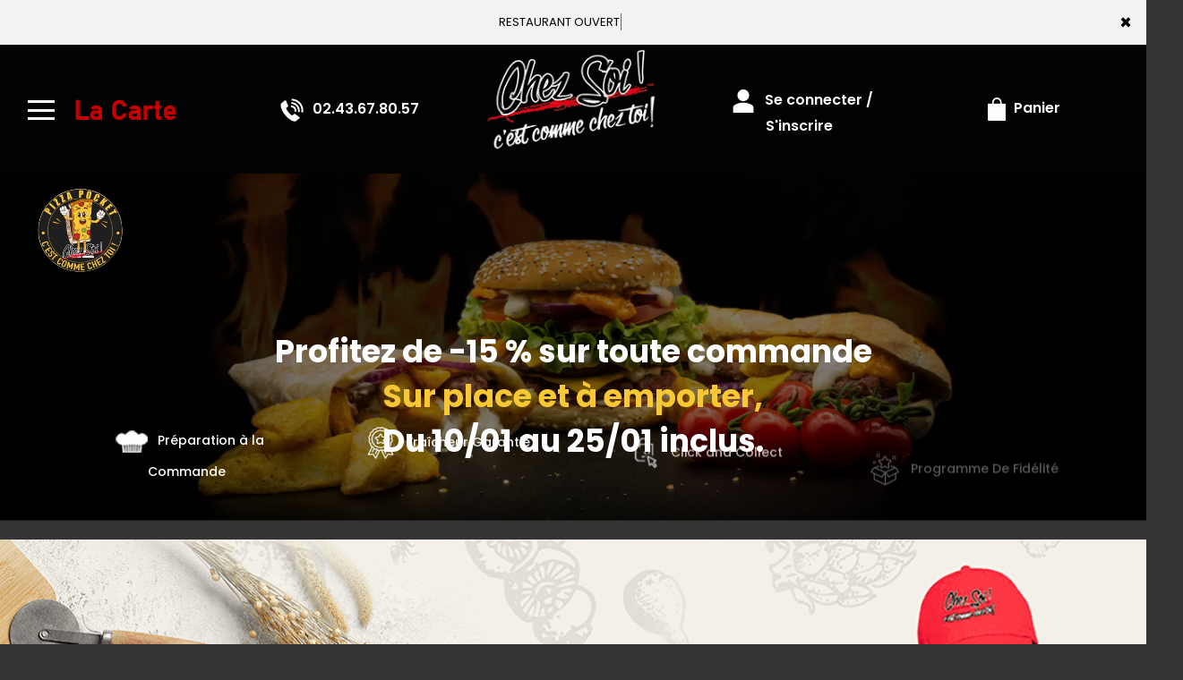

--- FILE ---
content_type: text/html
request_url: https://www.chezsoi53.fr/?id_famille=9
body_size: 9903
content:

<!-- debut left --->
	  
<!-- end left --->


<!DOCTYPE html>
<html>
<head>
 
<meta name="google-site-verification" content="BQiZgQFNYMcDZEiixrxSCcJmSYdysL9-oCJxZOYmSpc" />

<meta name="msvalidate.01" content="7932708C9ECC1D83880FDE10882D867E" />
<meta http-equiv="Content-Type" content="text/html; charset=iso-8859-15">
<meta http-equiv="Content-Type" content="text/html; charset=iso-8859-1">

<meta name="title" content="
  
Sandwich Laval, Chez Soi | Livraison sandwichs  &agrave; Laval.
 ">
<meta name="description" content="
  
Chez Soi, Commander sandwich T&eacute;l: 02.43.67.80.57 - Livraison de sandwichs &agrave; Laval. Site web r&eacute;alis&eacute; par Des-click.
">

<meta name="keywords" content="
Laval, Chez Soi, livraison sandwich, livraison sandwichs, commander une sandwich, commander sandwich, sandwich livr&eacute;e, sandwich &agrave; domicile, sandwich a domicile, sandwich Laval, livraison &agrave; domicile, livraison a domicile,Laval, livraison de sandwich &agrave; Laval, sandwich, pizzeria, livraison, domicile, rapide, vente, emporter, sandwichs,
">

<title>  
Sandwich Laval, Chez Soi | Livraison sandwichs  &agrave; Laval.
</title>
<meta name="viewport" content="width=device-width, initial-scale=1">

<link rel="icon" href="img/favicon.ico" type="image/x-icon">



<link href="https://fonts.googleapis.com/css?family=Montserrat:400,700" rel="stylesheet">

<link href="https://fonts.googleapis.com/css?family=Great+Vibes" rel="stylesheet">







	<link rel="stylesheet" href="css/owl.carousel.css" />

	<link rel="stylesheet" href="css/owl.theme.default.min.css" />



	<link href="css/fontawesome-all.min.css" rel="stylesheet">

	<link href="css/bootstrap.min.css" rel="stylesheet">

	<link href="css/bootstrap-theme.min.css" rel="stylesheet">

	<link rel="stylesheet" href="css/style-res.css"/>



	<!-- AwesomeFonts -->

<link href="css/font-awesome.css" rel="stylesheet" type="text/css">



	<!-- PageAnimation -->

<link href="style-animation/animate.min.css" rel="stylesheet"/>

<link href="style-animation/style.css" rel="stylesheet"/>



		

<script src="01_includes/01_files/functions.js"></script>







	




</head>

<body>

		 <script type="text/javascript" src='popup/js/jQuery/jquery-1.8.3.min.js'></script>

    <script type="text/javascript" src='popup/js/bootstrap.min.js'></script>

<!-- headermodel4 -->

    <!-- debut header -->

<link href="https://fonts.googleapis.com/css?family=Raleway:200,100,400" rel="stylesheet" type="text/css" />
<script type="text/javascript">
	var TxtRotate = function(el, toRotate, period) {
  this.toRotate = toRotate;
  this.el = el;
  this.loopNum = 0;
  this.period = parseInt(period, 10) || 2000;
  this.txt = '';
  this.tick();
  this.isDeleting = false;
};

TxtRotate.prototype.tick = function() {
  var i = this.loopNum % this.toRotate.length;
  var fullTxt = this.toRotate[i];

  if (this.isDeleting) {
    this.txt = fullTxt.substring(0, this.txt.length - 1);
  } else {
    this.txt = fullTxt.substring(0, this.txt.length + 1);
  }

  this.el.innerHTML = '<span class="wrap">'+this.txt+'</span>';

  var that = this;
  var delta = 150 - Math.random() * 100;

  if (this.isDeleting) { delta /= 2; }

  if (!this.isDeleting && this.txt === fullTxt) {
    delta = this.period;
    this.isDeleting = true;
  } else if (this.isDeleting && this.txt === '') {
    this.isDeleting = false;
    this.loopNum++;
    delta = 200;
  }

  setTimeout(function() {
    that.tick();
  }, delta);
};

window.onload = function() {
  var elements = document.getElementsByClassName('txt-rotate');
  for (var i=0; i<elements.length; i++) {
    var toRotate = elements[i].getAttribute('data-rotate');
    var period = elements[i].getAttribute('data-period');
    if (toRotate) {
      new TxtRotate(elements[i], JSON.parse(toRotate), period);
    }
  }
  // INJECT CSS
  var css = document.createElement("style");
  css.type = "text/css";
  css.innerHTML = ".txt-rotate > .wrap { border-right: 0.08em solid #666 }";
  document.body.appendChild(css);
};
</script>
	<div class="alert">
	  <span class="closebtn" onclick="this.parentElement.style.display='none'; ">&times;</span>

	  <span
     class="txt-rotate"
     data-period="3000"
     data-rotate='[ "RESTAURANT OUVERT", "Vous pouvez commander votre repas maintenant" ]'></span>
  <span style=" position: absolute;  right: 80px;">


	</div>
<!-- end debut header -->



    <div class="main-container">

      <div class="hero-section">

        <!--		<div id="overlay-hero" onclick="off()"></div>-->

        <!-- a supprimer -->

		  <nav class="navbar navbar-default">



          <div class="container-fluid mar-t-30">



            <a class="logoMobile" href="#"><img src="img/logo.png"></a>



            <!-- Brand and toggle get grouped for better mobile display -->



            <div class="brand-left">



              <ul class="nav navbar-nav navbar-center">



                <li></li>



              </ul>



            </div>







            <!-- type commande -->


<!-- end type commande -->







            <div class="navbar-header">



              <button type="button" class="navbar-toggle collapsed" data-toggle="collapse" data-target="#bs-example-navbar-collapse-1" aria-expanded="false">



                <span class="sr-only">Toggle navigation</span>



                <span class="icon-bar"></span> <span class="icon-bar"></span>



                <span class="icon-bar"></span>



              </button>



            </div>



            <!-- Collect the nav links, forms, and other content for toggling -->



            <div class="collapse navbar-collapse" id="bs-example-navbar-collapse-1">



			<ul class="right nav navbar-nav navbar-right">



               



                  <!-- debut la carte -->

											 

											 		<li data-link="Store"><a href="sandwichs" class="la-nav">

			  <div class="wow fadeInDown animated" data-wow-duration="1.5s" data-wow-delay="1s" style="visibility: visible; animation-duration: 1s; animation-delay: 0s; animation-name: fadeInDown;">

				   La Carte

				 </div> 

		  </a> </li>

											 

											 <!-- fin la carte -->



             



				  <li data-link="Store">



                  <a href="#">



                    <div class="wow fadeInDown animated" data-wow-duration="1.5s" data-wow-delay="1s" style="



                        visibility: visible;



                        animation-duration: 1s;



                        animation-delay: 0s;



                        animation-name: fadeInDown;



                      ">



						<img src="img/icon-tel.png" alt="sandwichs en livraison &agrave; 53000 Laval">



						<tel>02.43.67.80.57</tel>



          



                    </div>



                  </a>



                </li>



                



                <li class="WebLogo">



                  <a class="mainLogo" href="index" title="livraison sandwichs &agrave; 53000 Laval" alt="livraison sandwichs &agrave; 53000 Laval"><img src="img/logo.png" style="width: 217px;" title="livraison sandwichs &agrave; 53000 Laval" alt="livraison sandwichs &agrave; 53000 Laval"></a>



                </li>



                <!-- debut se connecter -->

	   

	   	      

	  <li data-link="Store" ><a href="votre-compte.php">

			  

		<div class="wow fadeInDown animated" data-wow-duration="2s" data-wow-delay="0s" style="visibility: visible; animation-duration: 2s; animation-delay: 0s; animation-name: fadeInDown;">

			  <img src="img/icon-user.png" alt="commander sandwichs en ligne &agrave; 53000 Laval"> Se connecter / S'inscrire

			</div>

			</a> </li>	



  


	   <!-- fin se connecter -->







                <li data-link="Store">



                  <a href="coordonnees.php">



                    <div class="wow fadeInDown animated cartBtn" data-wow-duration="2.5s" data-wow-delay="0s" style="



                        visibility: visible;



                        animation-duration: 2.5s;



                        animation-delay: 0s;



                        animation-name: fadeInDown;



                      ">



						<img src="img/icon-cart.png" alt="commander sandwichs &agrave; 53000 Laval">



                      Panier



                    </div>



                  </a>



                </li>



                <li class="customMenuBtn" style="margin-top: -13px;">



                  <div id="mySidenav" class="sidenav">



                    <div id="overlay"></div>



                    <a href="javascript:void(0)" class="closebtn" onclick="closeNav()">&times;</a>



                    <a href="a-emporter.php" title="sandwichs &Agrave; Emporter &agrave; 53000 Laval" alt="sandwichs &Agrave; Emporter &agrave; 53000 Laval">&Agrave; Emporter</a>



                    <a href="allergene.php" title="sandwichs Italienne en livraison &agrave; 53000 Laval" alt="sandwichs Italienne en livraison &agrave; 53000 Laval">Allerg&egrave;nes</a>



                    <a href="charte-qualite.php" title="Venez d&eacute;gustez nos sandwichss &agrave; 53000 Laval" alt="Venez d&eacute;gustez nos sandwichss &agrave; 53000 Laval">Charte Qualit&eacute;</a>



                    <a href="cgv.php" title="Gourmands et Authentiques nos sandwichss &agrave; 53000 Laval" alt="Gourmands et Authentiques nos sandwichss &agrave; 53000 Laval">C.G.V</a>



                    <a href="contact.php" title="commander sandwichs &agrave; 53000 Laval" alt="commander sandwichs &agrave; 53000 Laval">Contact</a>



                    <a href="mentions-legales.php" title="livraison sandwichs &agrave; 53000 Laval" alt="livraison sandwichs &agrave; 53000 Laval">Mentions L&eacute;gales</a>



                    <a href="mobile.php" title="Commander sandwichs italienne &agrave; 53000 Laval" alt="Commander sandwichs italienne &agrave; 53000 Laval">Mobile</a>



                    <a href="fidelites.php">Programme De Fid&eacute;lit&eacute;</a>



                    <a href="votre-appreciation.php">Vos Avis</a>



                    <a href="zones-de-livraison.php" title="livraison sandwichs &agrave; 53000 Laval" alt="livraison sandwichs &agrave; 53000 Laval">Zones de Livraison</a>



                  </div>



                  <a href="#" class="menu-btn" onclick="openNav()"></a>



                </li>



					



              </ul>



				



			  </div>



            <!-- /.navbar-collapse -->



          </div>



          <!-- /.container-fluid -->



        </nav>

        <!-- fin header --><!-- end fin header -->



        <!-- end headermodel4 -->	


<!-- page index -->

        <div id="overlay-hero-2"></div>

        <!-- formulaire type commande -->

<script type="text/javascript">
  
function active_livraison() {

    var formliv = document.getElementById("formliv");
    var formemport = document.getElementById("formemport");
		var formesuplace = document.getElementById('formesuplace');
      formemport.style.display = "none";
	  formesuplace.style.display = "none";
      formliv.style.display = "";

}

function active_emporter() {

    var formliv = document.getElementById("formliv");
    var formemport = document.getElementById("formemport");
		var formesuplace = document.getElementById('formesuplace');
      
      formliv.style.display = "none";
	  formesuplace.style.display = "none";
      formemport.style.display = "";

}
function active_surplace() {

    var formliv = document.getElementById('formliv');
    var formemport = document.getElementById('formemport');
	var formesuplace = document.getElementById('formesuplace');
      
      formliv.style.display = "none";
	  formesuplace.style.display = "";
      formemport.style.display = "none";

}


function getformulaire() {
   
/***en livraison****/
if((document.livraison_form1.livraison_mode.value=="Type de commande: En Livraison") && (document.livraison_form1.choix_ville.value=="0"))
{
 alert("Veuillez choisir votre ville SVP");
 return false;
 }
 else {
 
 document.livraison_form1.submit();
  return true;
 }
}
 

 function getformulaire1() {
   
 document.livraison_form2.submit();
  return true;

}
function getformulaire2() {
   
 document.livraison_form3.submit();
  return true;

}
    
</script>

	<!--
<div class="form-box"> 
          <div class="orderWidget-wrapper"> 
            <div class="row">  
			<div class="col-md-12">
                <div class="orderWidget active">
 
                  <div class="row"> 
                    <div class="col-md-6">
 
                       
                <form name="livraison_form1" method="post" action="sandwichs.php">  
                <input type="hidden" name="livraison_mode" value="Type de commande: En Livraison">
       
      	        <div class="orderWidget-header">
                <div class="">
                <div class="col-md-12 mrgzero">
                     <ul>
                      <li class="target-takeaway">
                        <a class="active" href="javascript:OrderWidget.toggle('takeaway');" >En Livraison <i class="fa fa-bicycle"></i></a>
                      </li>
                     </ul>
                </div>
             </div>
           </div>
        

		<div class="orderWidgetTakeaway transition-primary">
           <div class="col-sm-12 mrgzero selectStoreWrapper">
                 <div class="form-group position-relative">

                <select class="form-control" name="choix_ville"  OnChange="getformulaire();" style="    background: white;">
                    <option value="0">Choisissez votre ville</option>
                      
  
                 <option value="2"  
                 >Bonchamp-les-Laval 53960</option>
                    
  
                 <option value="4"  
                 >Change 53810</option>
                    
  
                 <option value="1"  
                 >Laval 53000</option>
                    
  
                 <option value="3"  
                 >Louverne 53950</option>
                    
  
                 <option value="5"  
                 >Saint-Berthevin 53940</option>
                   
                </select>
          </div>
        </div>


 <div class="clearfix"></div>

  </div>
  </form>
  </div>



<div class="col-md-6">
    <form name="livraison_form2" method="post" action="sandwichs.php">  
   <input type="hidden" name="livraison_mode" value="Type de commande: A Emporter">
             <div class="orderWidget-header">
          <div class="">
           <div class="col-md-12 mrgzero">
             <ul>
               <li class="target-delivery">
                <a href="javascript:OrderWidget.toggle('delivery');" class="active" Onclick="getformulaire1();">&Agrave; Emporter<i class="fa fa-shopping-bag"></i></a>

               </li>
             </ul>
         </div>
       </div>

  </div>

  <div class="orderWidgetDelivery transition-primary">
       <div class="col-sm-12 mrgzero selectStoreWrapper">
             <div class="form-group position-relative">
    		  <input name="adresseresto"  class="form-control" type="text" readonly value="38 Avenue Robert Buron 53000 Laval" >
             </div>
        </div>


<div class="col-sm-12 orderDateWrapper" style="display: none" >
     <div class="form-group">
           <select name="orderWidget[order_date]" class="form-control req orderWidget-order_date" ></select>
     </div>

  </div>
  <div class="col-sm-12 orderWidget-error" style="display: none" >
      <div class="form-group">
       <i class="fas fa-bicycle"></i> <p></p>
     </div>
 </div>
  <div class="clearfix"></div>
 </div>
  </form>
   </div>
  
<div class="col-md-6">
    <form name="livraison_form3" method="post" action="sandwichs.php">  
   <input type="hidden" name="livraison_mode" value="Type de commande: Sur Place">
             <div class="orderWidget-header">
          <div class="">
           <div class="col-md-12 mrgzero">
             <ul>
               <li class="target-delivery">
                <a href="javascript:OrderWidget.toggle('delivery');" class="active" Onclick="getformulaire2();">Sur Place<i class="fa fa-shopping-bag"></i></a>

               </li>
             </ul>
         </div>
       </div>

  </div>

  <div class="orderWidgetDelivery transition-primary">
       <div class="col-sm-12 mrgzero selectStoreWrapper">
             <div class="form-group position-relative">
    		  <input name="adresseresto"  class="form-control" type="text" readonly value="38 Avenue Robert Buron 53000 Laval" >
             </div>
        </div>


<div class="col-sm-12 orderDateWrapper" style="display: none" >
     <div class="form-group">
           <select name="orderWidget[order_date]" class="form-control req orderWidget-order_date" ></select>
     </div>

  </div>
  <div class="col-sm-12 orderWidget-error" style="display: none" >
      <div class="form-group">
       <i class="fas fa-bicycle"></i> <p></p>
     </div>
 </div>
  <div class="clearfix"></div>
 </div>
  </form>
   </div>
  
  </div>
 </div>
 
  </div> 
  </div>
 </div>
  </div>

<!-- end formulaire type commande -->
 <div class="offre" style="position: absolute; 
    margin: auto;
    width: 100%;
    text-align: center;
    margin: 174px 0 0;"> <p style="font-size: 35px; font-weight:bold">Profitez de -15 % sur toute commande<br> <span style="color: #f7c834;">Sur place et &agrave; emporter,</span><br> Du 10/01 au 25/01 inclus.</p></div> 
		  <video src="img/video.mp4" loop="" autoplay="" muted=""></video>
		  <img src="img/hero-thumbnail.png" class="overlay-icon" />
      </div>
      <div class="clearfix"></div>
		<div class="hd-icons">

          <div class="col-lg-3 col-md-3">

            <div class="wow fadeInUp animated" data-wow-duration="1s" data-wow-delay="3s" style="

                visibility: visible;

                animation-duration: 1s;

                animation-delay: 3s;

                animation-name: fadeInUp;

              ">

              <a href="sandwichs" title="commander sandwichs &agrave; 53000 Laval" alt="commander sandwichs &agrave; 53000 Laval" ><img src="img/hd-icon1.png"  title="livraison sandwichs &agrave; 53000 Laval" alt="sandwichs en livraison &agrave; 53000 Laval"></a> Pr&eacute;paration &agrave; la Commande 



            </div>

          </div>

          <div class="col-lg-3 col-md-3">

            <div class="wow fadeInUp animated" data-wow-duration="1s" data-wow-delay="3.5s" style="

                visibility: visible;

                animation-duration: 2s;

                animation-delay: 3.2s;

                animation-name: fadeInUp;

              ">

              <a href="charte-qualite.php"><img src="img/hd-icon2.png" title="Fra&icirc;cheur et Garantie nos sandwichs &agrave; 53000 Laval" alt="Fra&icirc;cheur et Garantie nos sandwichs &agrave; 53000 Laval"></a> Fra&icirc;cheur Garantie 



            </div>

          </div>

          <div class="col-lg-3 col-md-3">

            <div class="wow fadeInUp animated" data-wow-duration="1s" data-wow-delay="4s" style="

                visibility: visible;

                animation-duration: 3s;

                animation-delay: 3.4s;

                animation-name: fadeInUp;

              ">

              <a href="sandwichs" title="Click and Collect vos sandwichs &agrave; 53000 Laval" alt="Click and Collect vos sandwichs &agrave; 53000 Laval"><img src="img/hd-icon3.png" title="Click and Collect vos sandwichs &agrave; 53000 Laval" alt="Click and Collect vos sandwichs &agrave; 53000 Laval"></a> Click and Collect



            </div>

          </div>

          <div class="col-lg-3 col-md-3">

            <div class="wow fadeInUp animated" data-wow-duration="1s" data-wow-delay="4.5s" style="

                visibility: visible;

                animation-duration: 4s;

                animation-delay: 3.8s;

                animation-name: fadeInUp;

              ">

              <a href="fidelites.php"><img src="img/hd-icon4.png" title="sandwichs en livraison 7jr/7 &agrave; 53000 Laval" alt="sandwichs en livraison 7jr/7 &agrave; 53000 Laval"></a> Programme De Fid&eacute;lit&eacute;



            </div>

          </div>

        </div>
      <div class="clearfix"></div>
      <div class="lr_event_section_main_wrapper wrapper-1" style="float:none ; background-size: cover;margin-top: -77px;">
        <div class="container">
          <div class="row">
            <div class="lr_ev_main_section_wrapper">
              <div class="col-lg-5 col-md-5 col-sm-3 col-xs-12">
                 <a href="zones-de-livraison.php"> <img
                  src="img/mobile-icon.png"
                  alt=""
                  class="img-responsive center-block"
                /></a>
              </div>
              <div class="col-lg-7 col-md-6 col-sm-6 col-xs-12">
                <br /><br /><br />
				<h1 style="padding-left: 10%;">PROFITEZ DE NOTRE OFFRE</h1><br><br><br> 
                <h2 style="margin: -60px; padding-left: 10%;"><!--PIZZA AL TAGLIO <br>OU PIZZA POCKET <br>&agrave; vous de choisir !-->
				 1 Pizza AL TAGLIO Achet&eacute;e <br>= La 2<sup>&egrave;me</sup> &agrave; -50% 
                  <!--Choisissez En 1 clic et faites vous livrer ou<br />passer
                  r&eacute;cup&eacute;rer votre commande-->
                </h2>
				<a href="pizzas_tomate_taglio.php"><img src="img/pocket.png" alt="" class="" style="display:inline-block !important; margin-top:127px !important;width:50%;!important "></a>
              </div>
            </div>
          </div>
        </div>
      </div>
      <!-- End => New Div to be Added -->
 
      <div class="sectionThree">
        <div class="container-fluid">
          <div class="arrow"><img src="img/arrow-img.png" alt="" /></div>
          <div class="row">
		  <!-- <div class="col-lg-6 col-md-6">
              <img src="img/prod-bg.jpg" alt="" class="img-responsive center-block" />
            </div>-->
           <div class="col-lg-6 col-md-6 slideanim is-loaded slide pull-right">
                    <div class="SecTwoText">
                        <h1>
                  <span class="textcol-1">SMASH</span>
                  <span class="textcol">B</span>URGERS
                </h1>
                <p>
                  <span>CLASSIQUE</span>
                </p>
                <p>
                  <span>POMS</span>
                </p>
                <p>
                  <span>CROUSTI</span>
                </p>
				<p>
                  <span>JAMBON </span>
                </p>
              <a href="smashburgers.php">  <button type="button">Voir la liste compl&egrave;te</button></button>
                <!--<div class="SecThreeBtn">
                  <a href="votre-appreciation.php"><img src="img/btnPizza.png" class="iconBtn" alt="" />Voir Toute La Liste</a>
                </div>-->
              </div>
            </div>
          </div>
        </div>
      </div>
      <div class="clearfix"></div>
      <div class="sec3new">
        <div class="row">
          <a href="chicken_buckets.php">
            <video src="img/sec-two.mp4" loop="" autoplay="" muted=""></video
          ></a>
        </div>
      </div>
      <div class="clearfix"></div>
  
	  
	       <div class="pizzamethod-sec">
        <div class="container-fluid">
          <div class="textNewDiv">
            <h1>Tacos <br> Servis dans <br> des galettes</h1>
            <p>
              Garnis de viandes au choix avec des frites &agrave; <br> l'int&eacute;rieur, sauce
              fromag&egrave;re + 1 Sauce au choix.
            </p>
            <div class="secPaperBtn"><a href="tacos.php">Voir Les Produits</a></div>
          </div>
          <div class="clearfix"></div>
        </div>
      </div>
      <div class="clearfix"></div>

      <div class="clearfix"></div>
      <div class="product-Tacos">
        <div class="container">
          <div class="col-lg-4 col-md-4 col-sm-12 col-xs-12">
            <br /><br /><img
              src="img/gratineages.png"
              alt=""
              class="img-responsive center-block"
            />
          </div>
          <div class="col-lg-2 col-md-2 col-sm-12 col-xs-12">
            <img
              src="img/tacosimg-1.png"
              alt=""
              class="img-responsive center-block"
            />
            <div class="clearfix"></div>
            <p>Ch&egrave;vre, miel<br />& gruy&egrave;re</p>
          </div>
          <div class="col-lg-2 col-md-2 col-sm-12 col-xs-12">
            <img
              src="img/tacosimg-2.png"
              alt=""
              class="img-responsive center-block"
            />
            <div class="clearfix"></div>
            <p>Bacon<br />& gruy&egrave;re</p>
          </div>
          <div class="col-lg-2 col-md-2 col-sm-12 col-xs-12">
            <img
              src="img/tacosimg-3.png"
              alt=""
              class="img-responsive center-block"
            />
            <div class="clearfix"></div>
            <p>Poivrons, olives<br />& gruy&egrave;re</p>
          </div>
          <div class="col-lg-2 col-md-2 col-sm-12 col-xs-12">
            <img
              src="img/tacosimg-4.png"
              alt=""
              class="img-responsive center-block"
            />
            <div class="clearfix"></div>
            <p>Raclette<br />& gruy&egrave;re</p>
          </div>
        </div>
      </div>
      <div class="clearfix"></div>
    </div>
    <div class="clearfix"></div>
   <div class="ftMainBg">
      <div class="footer">
        <div class="row">
          <div class="col-md-4 col-xs-12">
            <!-- <div class="ft-icon-new1">
              <img src="img/f-icon-2.png" alt="icon" />
            </div>
            <h4>APPLICATION</h4>
            <p>T&eacute;l&eacute;chargez d&egrave;s maintenant notre Application !</p>
            <a href=""><img src="img/icon-appstore.png" alt="" /></a>
            <a href=""><img src="img/icon-playstore.png" alt="" /></a> -->
          </div>
          <div class="col-md-4 col-xs-12">
            <div class="ftLogo">
              <a href="index.php"
                ><img
                  src="img/ft-logo.png"
                  alt=""
                  class="img-responsive center-block"
              /></a>
              <div class="icon-box block socialIcons">
                <a href="#">
                  <i class="fa fa-facebook"></i>
                </a>
                <a href="#">
                  <i class="fa fa-twitter"></i>
                </a>
                <a href="#">
                  <i class="fa fa-instagram"></i>
                </a>
                <a href="#">
                  <i class="fa fa-snapchat"></i>
                </a>
              </div>
            </div>
          </div>
          <div class="col-md-4 col-xs-12">
            <!-- <div class="ft-icon-new1">
              <img src="img/thumb.png" alt="icon" />
            </div>
            <h4>SUIVEZ-NOUS</h4>
            <p>Ne ratez rien de l'actualit&eacute; <strong>BE BOP CITYÂ !</strong></p>
            <div class="icon-box block socialIcons">
              <a href="#">
                <i class="fa fa-facebook"></i>
              </a>
              <a href="#">
                <i class="fa fa-twitter"></i>
              </a>
              <a href="#">
                <i class="fa fa-instagram"></i>
              </a>
              <a href="#">
                <i class="fa fa-snapchat"></i>
              </a> -->
            <!-- </div> -->
          </div>
          <div class="clearfix"></div>
          <br /><br /><br />
          <div class="col-md-4 col-xs-12">
            <div class="mar-pad">
              <div class="ft-icon-new1">
                <img src="img/location-icon.png" alt="icon" />
              </div>
              <h4>ADRESSE:</h4>
              <p>
                <adress>38 Avenue Robert Buron<br>53000 Laval</adress>
             
              </p>
            </div>
          </div>
          <div class="col-md-4 col-xs-12">
           <div class="ft-icon-new1">
              <img src="img/f-icon-2.png" alt="icon" />
            </div>
            <h4>APPLICATION</h4>
            <p>T&eacute;l&eacute;chargez d&egrave;s maintenant notre Application !</p>
             <a href="https://apps.apple.com/us/app/chez-soi-53/id1626456872" target="_blank"><img src="img/icon-appstore.png" alt="commander sandwichs &agrave; 53000 Laval"></a> 
        <a href="https://play.google.com/store/apps/details?id=com.desclick.ChezSoi" target="_blank"><img src="img/icon-playstore.png" alt=""></a>
     
          </div>
          <div class="col-md-4 col-xs-12">
            <div class="ft-icon-new1">
              <img src="img/f-icon-1.png" alt="icon" />
            </div>
            <h4>NEWSLETTER</h4>
            <p>Inscrivez-vous &agrave; notre newsletter !</p>
            <newsletter>
        <form  class="form-inline" name="form2" method="post" action="/index.php">
                <div class="form-group">
                <label for="inputPassword2" class="sr-only"></label>
                <input type="text" class="form-control" name="email_new"  placeholder="Votre adresse e-mail">
                 <!--<input type="text" placeholder="Mobile" name="mobile_new" >-->
                </div>
                <button  type="submit" value="OK" onclick="return control_emailing();" class="btn btn-default">VALIDER</button>
              </form>
            </newsletter>
          </div>
        </div>
      </div>
    </div>
    <div class="clearfix"></div>
    <!-- end page index -->			

<script type="text/javascript">
function control_emailing() {

 
  
    if(document.forms.form2.email_new.value=="") {
  alert("Veuillez saisir votre email.");
  document.forms.form2.email_new.focus();
  return false;
    }
    if(!document.forms.form2.email_new.value.match("^.+@.+\..+$")) {
  alert("Veuillez saisir votre email valide.");
  document.forms.form2.email_new.focus();
  return false;
    }
  
   if(document.forms.form2.mobile_new.value=="") {
  alert("Veuillez saisir votre num\351ro de t\351l\351phone.");
  document.forms.form2.mobile_new.focus();
  return false;
    }
  if(isNaN(document.forms.form2.mobile_new.value)) {
  alert("Veuillez saisir votre num\351ro de t\351l\351phone correct.");
  document.forms.form2.mobile_new.focus();
  return false;
   }
else 
{
  document.form2.submit();
  return true;

}

}

function comd_ligne() {
  
  var comdfooter = document.getElementById("comdfooter");

            if (comdfooter.style.display == "") {
        
              comdfooter.style.display = "none";
            } 
      else {
                comdfooter.style.display = "";
            }
}


</script>
<div class="clearfix"></div>
				<div class="row greyBg">
					<p>&copy; 2022 - <a href="index.php"><rs>Chez Soi</rs></a> - Cr&eacute;ation site web par <a href="https://www.des-click.com/" target="_blank">Des-click</a>  -  <a href="#comdfooter" onclick="comd_ligne();" title="Commander en ligne sandwichs &agrave; 53000 Laval" alt="Commander en ligne sandwichs &agrave; 53000 Laval" >Commander en ligne</a> </p>
        		</div>
		 </div>
    </div>
       


<div class="footertinyLinks" id="comdfooter" style="display:none;">
<center> 
               <a href="livraison-sandwich-laval-53000" style="text-decoration:none;font-size: 10px; font-family: Verdana; font-weight: normal;" title="commander Sandwich &agrave; Laval 53000" alt="commander Sandwich &agrave; Laval 53000" >commander Sandwich &agrave; Laval 53000 | </a>
                   <a href="livraison-sandwich-bonchamp-les-laval-53960" style="text-decoration:none;font-size: 10px; font-family: Verdana; font-weight: normal;" title="commander Sandwich &agrave; Bonchamp-les-Laval 53960" alt="commander Sandwich &agrave; Bonchamp-les-Laval 53960" >commander Sandwich &agrave; Bonchamp-les-Laval 53960 | </a>
                   <a href="livraison-sandwich-louverne-53950" style="text-decoration:none;font-size: 10px; font-family: Verdana; font-weight: normal;" title="commander Sandwich &agrave; Louverne 53950" alt="commander Sandwich &agrave; Louverne 53950" >commander Sandwich &agrave; Louverne 53950 | </a>
                   <a href="livraison-sandwich-change-53810" style="text-decoration:none;font-size: 10px; font-family: Verdana; font-weight: normal;" title="commander Sandwich &agrave; Change 53810" alt="commander Sandwich &agrave; Change 53810" >commander Sandwich &agrave; Change 53810 | </a>
                   <a href="livraison-sandwich-saint-berthevin-53940" style="text-decoration:none;font-size: 10px; font-family: Verdana; font-weight: normal;" title="commander Sandwich &agrave; Saint-Berthevin 53940" alt="commander Sandwich &agrave; Saint-Berthevin 53940" >commander Sandwich &agrave; Saint-Berthevin 53940 | </a>
                   <a href="livraison-sandwich-st-berthevin-53940" style="text-decoration:none;font-size: 10px; font-family: Verdana; font-weight: normal;" title="commander Sandwich &agrave; St-Berthevin 53940" alt="commander Sandwich &agrave; St-Berthevin 53940" >commander Sandwich &agrave; St-Berthevin 53940 | </a>
                   <a href="livraison-sandwich-saint-berthevin-53940" style="text-decoration:none;font-size: 10px; font-family: Verdana; font-weight: normal;" title="commander Sandwich &agrave; Saint Berthevin 53940" alt="commander Sandwich &agrave; Saint Berthevin 53940" >commander Sandwich &agrave; Saint Berthevin 53940 | </a>
                   <a href="livraison-sandwich-st-berthevin-53940" style="text-decoration:none;font-size: 10px; font-family: Verdana; font-weight: normal;" title="commander Sandwich &agrave; St Berthevin 53940" alt="commander Sandwich &agrave; St Berthevin 53940" >commander Sandwich &agrave; St Berthevin 53940 | </a>
                   <a href="livraison-sandwich-bonchamp-les-laval-53960" style="text-decoration:none;font-size: 10px; font-family: Verdana; font-weight: normal;" title="commander Sandwich &agrave; Bonchamp les Laval 53960" alt="commander Sandwich &agrave; Bonchamp les Laval 53960" >commander Sandwich &agrave; Bonchamp les Laval 53960 | </a>
             </center><br><center>
                  <a href="restaurant-sandwich-laval-53000" style="text-decoration:none;font-size: 10px; font-family: Verdana; font-weight: normal;" title="Sandwich Laval 53000" alt="Sandwich Laval 53000" >Sandwich Laval 53000 | </a>
                   <a href="restaurant-sandwich-bonchamp-les-laval-53960" style="text-decoration:none;font-size: 10px; font-family: Verdana; font-weight: normal;" title="Sandwich Bonchamp-les-Laval 53960" alt="Sandwich Bonchamp-les-Laval 53960" >Sandwich Bonchamp-les-Laval 53960 | </a>
                   <a href="restaurant-sandwich-louverne-53950" style="text-decoration:none;font-size: 10px; font-family: Verdana; font-weight: normal;" title="Sandwich Louverne 53950" alt="Sandwich Louverne 53950" >Sandwich Louverne 53950 | </a>
                   <a href="restaurant-sandwich-change-53810" style="text-decoration:none;font-size: 10px; font-family: Verdana; font-weight: normal;" title="Sandwich Change 53810" alt="Sandwich Change 53810" >Sandwich Change 53810 | </a>
                   <a href="restaurant-sandwich-saint-berthevin-53940" style="text-decoration:none;font-size: 10px; font-family: Verdana; font-weight: normal;" title="Sandwich Saint-Berthevin 53940" alt="Sandwich Saint-Berthevin 53940" >Sandwich Saint-Berthevin 53940 | </a>
                   <a href="restaurant-sandwich-st-berthevin-53940" style="text-decoration:none;font-size: 10px; font-family: Verdana; font-weight: normal;" title="Sandwich St-Berthevin 53940" alt="Sandwich St-Berthevin 53940" >Sandwich St-Berthevin 53940 | </a>
                   <a href="restaurant-sandwich-saint-berthevin-53940" style="text-decoration:none;font-size: 10px; font-family: Verdana; font-weight: normal;" title="Sandwich Saint Berthevin 53940" alt="Sandwich Saint Berthevin 53940" >Sandwich Saint Berthevin 53940 | </a>
                   <a href="restaurant-sandwich-st-berthevin-53940" style="text-decoration:none;font-size: 10px; font-family: Verdana; font-weight: normal;" title="Sandwich St Berthevin 53940" alt="Sandwich St Berthevin 53940" >Sandwich St Berthevin 53940 | </a>
                   <a href="restaurant-sandwich-bonchamp-les-laval-53960" style="text-decoration:none;font-size: 10px; font-family: Verdana; font-weight: normal;" title="Sandwich Bonchamp les Laval 53960" alt="Sandwich Bonchamp les Laval 53960" >Sandwich Bonchamp les Laval 53960 | </a>
         
	</center><br><center>
                  <a href="restaurant-sandwicherie-laval-53000" style="text-decoration:none;font-size: 10px; font-family: Verdana; font-weight: normal;" title="Sandwicherie Laval 53000" alt="Sandwicherie Laval 53000" >Sandwicherie Laval 53000 | </a>
                   <a href="restaurant-sandwicherie-bonchamp-les-laval-53960" style="text-decoration:none;font-size: 10px; font-family: Verdana; font-weight: normal;" title="Sandwicherie Bonchamp-les-Laval 53960" alt="Sandwicherie Bonchamp-les-Laval 53960" >Sandwicherie Bonchamp-les-Laval 53960 | </a>
                   <a href="restaurant-sandwicherie-louverne-53950" style="text-decoration:none;font-size: 10px; font-family: Verdana; font-weight: normal;" title="Sandwicherie Louverne 53950" alt="Sandwicherie Louverne 53950" >Sandwicherie Louverne 53950 | </a>
                   <a href="restaurant-sandwicherie-change-53810" style="text-decoration:none;font-size: 10px; font-family: Verdana; font-weight: normal;" title="Sandwicherie Change 53810" alt="Sandwicherie Change 53810" >Sandwicherie Change 53810 | </a>
                   <a href="restaurant-sandwicherie-saint-berthevin-53940" style="text-decoration:none;font-size: 10px; font-family: Verdana; font-weight: normal;" title="Sandwicherie Saint-Berthevin 53940" alt="Sandwicherie Saint-Berthevin 53940" >Sandwicherie Saint-Berthevin 53940 | </a>
                   <a href="restaurant-sandwicherie-st-berthevin-53940" style="text-decoration:none;font-size: 10px; font-family: Verdana; font-weight: normal;" title="Sandwicherie St-Berthevin 53940" alt="Sandwicherie St-Berthevin 53940" >Sandwicherie St-Berthevin 53940 | </a>
                   <a href="restaurant-sandwicherie-saint-berthevin-53940" style="text-decoration:none;font-size: 10px; font-family: Verdana; font-weight: normal;" title="Sandwicherie Saint Berthevin 53940" alt="Sandwicherie Saint Berthevin 53940" >Sandwicherie Saint Berthevin 53940 | </a>
                   <a href="restaurant-sandwicherie-st-berthevin-53940" style="text-decoration:none;font-size: 10px; font-family: Verdana; font-weight: normal;" title="Sandwicherie St Berthevin 53940" alt="Sandwicherie St Berthevin 53940" >Sandwicherie St Berthevin 53940 | </a>
                   <a href="restaurant-sandwicherie-bonchamp-les-laval-53960" style="text-decoration:none;font-size: 10px; font-family: Verdana; font-weight: normal;" title="Sandwicherie Bonchamp les Laval 53960" alt="Sandwicherie Bonchamp les Laval 53960" >Sandwicherie Bonchamp les Laval 53960 | </a>
          
	 
    </center><br><center>
     
               <a href="restaurant-livraison-sandwich-laval-53000" style="text-decoration:none;font-size: 10px; font-family: Verdana; font-weight: normal;" title="Livraison Sandwich Laval 53000" alt="Livraison Sandwich Laval 53000" >Livraison Sandwich Laval 53000 | </a>
                   <a href="restaurant-livraison-sandwich-bonchamp-les-laval-53960" style="text-decoration:none;font-size: 10px; font-family: Verdana; font-weight: normal;" title="Livraison Sandwich Bonchamp-les-Laval 53960" alt="Livraison Sandwich Bonchamp-les-Laval 53960" >Livraison Sandwich Bonchamp-les-Laval 53960 | </a>
                   <a href="restaurant-livraison-sandwich-louverne-53950" style="text-decoration:none;font-size: 10px; font-family: Verdana; font-weight: normal;" title="Livraison Sandwich Louverne 53950" alt="Livraison Sandwich Louverne 53950" >Livraison Sandwich Louverne 53950 | </a>
                   <a href="restaurant-livraison-sandwich-change-53810" style="text-decoration:none;font-size: 10px; font-family: Verdana; font-weight: normal;" title="Livraison Sandwich Change 53810" alt="Livraison Sandwich Change 53810" >Livraison Sandwich Change 53810 | </a>
                   <a href="restaurant-livraison-sandwich-saint-berthevin-53940" style="text-decoration:none;font-size: 10px; font-family: Verdana; font-weight: normal;" title="Livraison Sandwich Saint-Berthevin 53940" alt="Livraison Sandwich Saint-Berthevin 53940" >Livraison Sandwich Saint-Berthevin 53940 | </a>
                   <a href="restaurant-livraison-sandwich-st-berthevin-53940" style="text-decoration:none;font-size: 10px; font-family: Verdana; font-weight: normal;" title="Livraison Sandwich St-Berthevin 53940" alt="Livraison Sandwich St-Berthevin 53940" >Livraison Sandwich St-Berthevin 53940 | </a>
                   <a href="restaurant-livraison-sandwich-saint-berthevin-53940" style="text-decoration:none;font-size: 10px; font-family: Verdana; font-weight: normal;" title="Livraison Sandwich Saint Berthevin 53940" alt="Livraison Sandwich Saint Berthevin 53940" >Livraison Sandwich Saint Berthevin 53940 | </a>
                   <a href="restaurant-livraison-sandwich-st-berthevin-53940" style="text-decoration:none;font-size: 10px; font-family: Verdana; font-weight: normal;" title="Livraison Sandwich St Berthevin 53940" alt="Livraison Sandwich St Berthevin 53940" >Livraison Sandwich St Berthevin 53940 | </a>
                   <a href="restaurant-livraison-sandwich-bonchamp-les-laval-53960" style="text-decoration:none;font-size: 10px; font-family: Verdana; font-weight: normal;" title="Livraison Sandwich Bonchamp les Laval 53960" alt="Livraison Sandwich Bonchamp les Laval 53960" >Livraison Sandwich Bonchamp les Laval 53960 | </a>
             </center>
</div>


</body>
 
<!--

 <script type="text/javascript" src="js/main.js"></script>
-->

  <script>
function openNav() {
  document.getElementById("mySidenav").style.width = "450px";
  document.getElementById("overlay").style.display = "block";
}

function closeNav() {
  document.getElementById("mySidenav").style.width = "0";
  document.getElementById("overlay").style.display = "none";
}

</script>
  
  <script>
    function on() {
      document.getElementById("overlay-hero").style.display = "block";
    }

    function off() {
      document.getElementById("overlay-hero").style.display = "none";
    }
  </script>
  
	<!-- Global site tag (gtag.js) - Google Analytics -->
<script async src="https://www.googletagmanager.com/gtag/js?id='G-R3TCHK29TS'"></script>
<script>
  window.dataLayer = window.dataLayer || [];
  function gtag(){dataLayer.push(arguments);}
  gtag('js', new Date());

  gtag('config', 'G-R3TCHK29TS');
  
</script>

 <script type="text/javascript">
  var _gaq = _gaq || [];
  _gaq.push(["_setAccount", "UA-22310388-41"]);
  _gaq.push(["_trackPageview"]);

  (function() {
    var ga = document.createElement("script"); ga.type = "text/javascript"; ga.async = true;
    ga.src = ("https:" == document.location.protocol ? "https://ssl" : "http://www") + ".google-analytics.com/ga.js";
    var s = document.getElementsByTagName("script")[0]; s.parentNode.insertBefore(ga, s);
  })();
</script>

 <script type="application/ld+json">
{
  "@context" : "http://schema.org",
  "@type" : "Restaurant",
  "name" : "Chez Soi",
  "description": "livraison gratuite des pizzas Ã  Laval ",
  "image" :"http://www.chezsoi53.fr/images/logo.png",
  "telephone" : "02.43.67.80.57",
  "address" : {
    "@type" : "PostalAddress",
    "addressLocality" : "38 Avenue Robert Buron Laval",
    "addressCountry" : "France",
    "postalCode" : "53000"
  },
  "menu" :"http://www.chezsoi53.fr/?id_famille=9",
  "servesCuisine" : "PIZZA AL TAGLIO,SMASH BURGERS SPECIALS,PATES,SMASH BURGERS,BOL TACOS,MENUS DUO,TACOS,SANDWICHS A L ANCIENNE,SANDWICHS,WRAPS,CHICKEN BOX,KEBAB BOX,CHICKEN BUCKETS,PANINIS,SALADES,FINGER FOOD,HUMMERS,TEX MEX,DESSERTS,GLACES,BOISSONS,",
    "openingHoursSpecification" : {
    "@type" : "OpeningHoursSpecification",
    "dayOfWeek" : {

      "@type" : "DayOfWeek",
      "name" : "Ouvert 7J/7: De 11h00 à 14h30 et de 18h00 à 02h00<br>
La Livraison : De 11h00 à 14h00 et de 18h00 à 23h30."
    }
  },
  "aggregateRating" : {
    "@type" : "AggregateRating",
    "ratingValue" : "0",
    "ratingCount" : "32"
  }
}
</script>


	<script src="js/script-cmd.js" type="text/javascript"></script>



<script>

$("#clickLivraison" ).click(function() {
	var customModal = $('<div id="Modallivraison" class="popup fade">\
  <div>\
    <div class="popup-content-detail" >\
<center><img src="ajax-loader.gif" class="loadingModal" /></center>\
			<iframe id="iframe_result" src="" style="display:none; -moz-box-sizing: border-box; height: 450px;" width="100%"  frameborder="0"></iframe>\
      </div>\
    </div>\
  </div>\
</div>');

    $('body').append(customModal);
$('#Modallivraison').on('shown.bs.modal', function (e) {
var frameSrc = "popup_livraison.php";
			$('#iframe_result').hide();
        $('#iframe_result').attr("src",frameSrc);
		$('#iframe_result').load(function() {
			$('.loadingModal').hide();
			$('#iframe_result').show();
		});
		  });
    $('#Modallivraison').modal({show:true,backdrop: false, keyboard: false})
  
  	$('#Modallivraison').on('hidden.bs.modal', function (e) {
    	$('#Modallivraison').remove();
	});
		window.closeModal = function(){
				$('#Modallivraison').modal('hide');
			};
			});
//});
</script>



  <script type="text/javascript" src="js/owl.carousel.js"></script>
  <script type="text/javascript" src="js/slider.js"></script>
  <script type="text/javascript" src="js/float-panel.js"></script>
  <script type="text/javascript" src="js/TweenMax.js"></script>


<script type="text/javascript">

  $( ".clickPizza" ).click(function() {

  var url=$(this).attr("data-url");
  var width="800px";
  var height="500";
  var title="Selectionner";
  if (typeof $(this).attr("data-height") != "undefined") {
     height=$(this).attr("data-height");
  }
  if (typeof $(this).attr("data-title") != "undefined") {
     title=$(this).attr("data-title");
  }
  if (typeof $(this).attr("data-width") != "undefined") {
     width=$(this).attr("data-width");
  }
  
  if (typeof $(this).attr("data-produit") != "undefined") {
  var taille=$(this).attr("data-taille");
  var id_produit=$(this).attr("data-produit");
  var resTaille=0;
  if(taille>0) resTaille=$("input[name=taille"+id_produit+"]:checked", "#formulaire_"+id_produit).val();
  url+="&id_taille="+resTaille;
  }
  var customModal = $('<div id="ModalPizza" class="modal fade">\
  <div class="modal-dialog"  style="width:  '+width+'  ;/*margin-top: 160px;*/">\
    <div class="modal-content" style="/*margin-top:156px;*/">\
      <div class="modal-header" style="background-color:#1c1c1c;color:#fff;">\
    <button type="button" class="close" data-dismiss="modal" aria-label="Close" style="color:#fff;"><span aria-hidden="true">&times;</span></button>\
    <h4 class="modal-title">'+title+'</h4>\
      </div>\
      <div class="modal-body" style="background-color:#1c1c1c;color:#fff;" >\
    <center><img src="images/loader.gif" class="loadingModal" /></center>\
      <iframe id="iframe_resultPizza" src="" style="display:none;" width="100%" height="'+height+'" frameborder="0"></iframe>\
      </div>\
    </div>\
  </div>\
</div>');

    $("body").append(customModal);
$("#ModalPizza").on("shown.bs.modal", function (e) {
var frameSrc = url;
      $("#iframe_resultPizza").hide();
        $("#iframe_resultPizza").attr("src",frameSrc);
    $("#iframe_resultPizza").load(function() {
      $(".loadingModal").hide();
      $("#iframe_resultPizza").show();
    });
      });
    $("#ModalPizza").modal({show:true})
  
    $("#ModalPizza").on("hidden.bs.modal", function (e) {
      $("#ModalPizza").remove();
  });
  
    window.closeModalDetails = function(){
        $("#ModalPizza").modal("hide");
      };
});

</script>
</html>

--- FILE ---
content_type: text/css
request_url: https://www.chezsoi53.fr/css/style-res.css
body_size: 200791
content:
@import url("https://fonts.googleapis.com/css?family=Poppins:100,100i,200,200i,300,300i,400,400i,500,500i,600,600i,700,700i,800,800i,900,900i&display=swap");
@import url("https://fonts.googleapis.com/css2?family=Lobster&display=swap");

@font-face {
    font-family: "Berlin";
    src: url(../fonts/Berlin.ttf);
}

@font-face {
    font-family: "Ananda";
    src: url(../fonts/Ananda.ttf);
}

@font-face {
    font-family: "Bunny";
    src: url(../fonts/Bunny.ttf);
}

@font-face {
    font-family: "Santa-Italic";
    src: url(../fonts/Santa-Italic.ttf);
}

@font-face {
    font-family: "ArefRuqaa";
    src: url(../fonts/ArefRuqaa-Regular.ttf);
}

@font-face {
    font-family: "bahnschrift";
    src: url(../fonts/bahnschrift.ttf);
}

@font-face {
    font-family: "ENGR";
    src: url(../fonts/ENGR.TTF);
}

@font-face {
    font-family: "ITCEDSCR";
    src: url(../fonts/ITCEDSCR.TTF);
}

@font-face {
    font-family: "Kisser";
    src: url(../fonts/Kisser.ttf);
}

@font-face {
    font-family: "Coldays";
    src: url(../fonts/Coldays.ttf);
}

@font-face {
    font-family: "impact";
    src: url(../fonts/impact.ttf);
}

@font-face {
    font-family: "FREESCPT";
    src: url(../fonts/FREESCPT.TTF);
}

@font-face {
    font-family: "NuevaStd";
    src: url(../fonts/NuevaStd-Cond.otf);
}

@font-face {
    font-family: "VLADIMIR";
    src: url(../fonts/VLADIMIR.TTF);
}

@font-face {
    font-family: "Elkoga-Regular";
    src: url(../fonts/Elkoga-Regular.ttf);
}

@font-face {
    font-family: "andlso";
    src: url(../fonts/andlso.ttf);
}

@font-face {
    font-family: "Cheetah";
    src: url(../fonts/Cheetah-Kick.otf);
}

html {
    overflow-x: hidden;
}

body {
    font-family: "Poppins", sans-serif;
    color: #fff;
    background: #343434;
    background-size: cover;
    background-attachment: fixed;
    font-size: 13px;
    position: relative;
}

body::-webkit-scrollbar {
    width: 1em;
}

body::-webkit-scrollbar-track {
    background-color: #fff;
}

body::-webkit-scrollbar-thumb {
    background: darkgrey;
    outline: 1px solid slategrey;
}

::-webkit-scrollbar {
    width: 4px;
}

::-webkit-scrollbar-track {
    background-color: darkgrey;
}

::-webkit-scrollbar-thumb {
    background: #e0d6cc;
    outline: 1px solid slategrey;
}

.pieCart {
    width: 500px;
    margin: 0 auto 0 auto;
    position: relative;
}

input[type="text"]:focus,
input[type="date"]:focus {
    border: 1px solid #c00000;
    box-shadow: none;
}

.pieCart h1 {
    font-size: 40px;
}

select[class="form-control"]:focus {
    border: 1px solid #c00000;
    box-shadow: none;
}

h1 {
    font-size: 55px;
    font-weight: 700;
}

h2 {
    font-weight: 700;
    color: #c00000;
}

h3 {
    font-weight: 700;
    margin: 0;
}

h4 {
    font-weight: 700;
    color: #c00000;
}

input::-ms-check {
    display: none;
}

.padding-0 {
    padding: 0;
}

.navbar-collapse {
    padding: 0;
}

.commander-btn {
    background: #c00000;
}

.commander-btn a {
    color: #fff !important;
}

.navbar-nav>li {
    padding: 3px 0px;
    flex: 2;
    text-align: center;
}

.navbar-default .navbar-nav>li>a {
    color: #fff;
    font-size: 16px;
    font-weight: 600;
    z-index: 2;
}

.brand-centered {
    justify-content: center;
    position: absolute;
    width: 70%;
    left: 350px;
}

.brand-centered h1 {
    color: #c00000;
    font-size: 36px;
    margin: 10px 0;
    text-align: center;
}

.brand-centered p {
    color: #fff;
    font-size: 18px;
    margin: 10px 0;
    text-align: center;
}

.navbar-right {
    width: 100%;
    float: none !important;
    display: flex;
    align-items: center;
    justify-content: center;
}

.navbar {
    margin-bottom: 0;
    position: relative;
    top: 0px;
    z-index: 11;
    border: none;
    background: #020203;
    min-height: 100px;
    left: 0px;
}

.mp-0 {
    margin: 0;
    padding: 0;
}

.his-right {
    color: #000;
    height: 600px;
    display: table;
}

.his-right h1 {
    color: #fff;
    font-size: 22px;
    text-align: center;
    display: table-cell;
    vertical-align: middle;
    line-height: 31px;
    font-weight: 200;
}

.his-right p {
    color: #fff;
    line-height: 36px;
    font-size: 18px;
}

.his-left a {
    opacity: 0.7;
    transition: all 0.8s ease-in-out;
}

.his-left a:hover {
    opacity: 1;
}

.cta-btn {}

.cta-btn a {
    line-height: 40px;
    -webkit-perspective: 1000px;
    -moz-perspective: 1000px;
    perspective: 1000px;
    color: #000;
}

.cta-btn a span {
    position: relative;
    display: inline-block;
    padding: 0 14px;
    /* Permalink - use to edit and share this gradient: https://colorzilla.com/gradient-editor/#e1cdb2+0,faf3e9+50,e1cdb2+100 */
    background: #c00000;
    -webkit-transition: -webkit-transform 0.3s;
    -moz-transition: -moz-transform 0.3s;
    transition: transform 0.3s;
    -webkit-transform-origin: 50% 0;
    -moz-transform-origin: 50% 0;
    transform-origin: 50% 0;
    -webkit-transform-style: preserve-3d;
    -moz-transform-style: preserve-3d;
    transform-style: preserve-3d;
    color: #fff;
    margin-top: 20px;
    text-align: center;
    border-radius: 10px;
    -moz-border-radius: 5px;
    -o-border-radius: 5px;
    /*width: 300px;*/
}

.cta-btn a span::before {
    position: absolute;
    top: 100%;
    left: 0;
    width: 100%;
    height: 100%;
    background: #fff;
    /* Old browsers */
    content: attr(data-hover);
    color: #000;
    -webkit-transform: rotateX(-90deg);
    -moz-transform: rotateX(-90deg);
    -o-transform: rotateX(-90deg);
    transform: rotateX(-90deg);
    -webkit-transform-origin: 50% 0;
    -moz-transform-origin: 50% 0;
    -o-transform-origin: 50% 0;
    transform-origin: 50% 0;
    text-align: center;
    border-radius: 10px;
}

.cta-btn a:hover span,
.cta-btn a:focus span {
    -webkit-transform: rotateX(90deg) translateY(-22px);
    -moz-transform: rotateX(90deg) translateY(-22px);
    transform: rotateX(90deg) translateY(-22px);
}

.cta-btn a:hover span::before,
.cta-btn a:focus span::before {
    background: #ededed;
    /* Old browsers */
    color: #000 !important;
}

.btn-outline {
    border: 1px solid #c00000;
    background: none;
}

.btn-outline a {
    color: #c00000 !important;
}

.cta-btn a {
    color: #fff;
    opacity: 1;
    font-size: 15px;
}

.cta-btn:hover {
    opacity: 1;
    transition: 1s;
    -webkit-transition: 1s;
    -moz-transition: 1s;
    -o-transition: 1s;
}


/*----------------------cms1block --------------------*/

#tmcms1block {
    width: 100%;
    position: relative;
    float: left;
    z-index: 8;
    overflow: hidden;
    background: #ededed;
    padding: 50px 0;
    margin-top: -5px;
}

#tmcmsbannerblock .cms_img::before {
    display: none;
}

#tmcmsbannerblock .cms_content:hover .cms_img::before {
    display: none;
}

.cms_content {
    overflow: hidden;
    position: relative;
    display: inline-block;
    border-radius: 5px;
    -webkit-border-radius: 5px;
    -khtml-border-radius: 5px;
    -moz-border-radius: 5px;
    cursor: pointer;
}

.cms_content:hover .cms_img::before {
    opacity: 1;
    -webkit-opacity: 1;
    -moz-opacity: 1;
    -ms-opacity: 1;
    -o-opacity: 1;
    -khtml-opacity: 1;
    transform: translate3d(0px, 0px, 0px);
    -webkit-transform: translate3d(0px, 0px, 0px);
    -ms-transform: translate3d(0px, 0px, 0px);
    -o-transform: translate3d(0px, 0px, 0px);
    -moz-transform: translate3d(0px, 0px, 0px);
    transition: all 0.3s ease-in-out 0s;
    -webkit-transition: all 0.3s ease-in-out 0s;
    -moz-transition: all 0.3s ease-in-out 0s;
    -o-transition: all 0.3s ease-in-out 0s;
}

.cms_img img {
    max-width: 100%;
}

#tmcms1block .main-content .cms_img a img,
#tmcms1block .main-content .cms_img a img {
    webkit-transform: translate3d(0, 0, 0);
    transform: translate3d(0, 0, 0);
    -ms-transform: translate3d(0, 0, 0);
    -o-transform: translate3d(0, 0, 0);
    -moz-transform: translate3d(0, 0, 0);
    transition: all 0.5s ease 0s;
    -webkit-transition: all 0.5s ease;
    -moz-transition: all 0.5s ease 0s;
    -o-transition: all 0.5s ease 0s;
    cursor: pointer;
    position: relative;
    height: auto;
    overflow: hidden;
}

#tmcms1block .main-content .cms_img:hover a img,
#tmcms1block .main-content .cms_img:hover a img {
    transform: scale(1.08);
    -webkit-transform: scale(1.08);
    -ms-transform: scale(1.08);
    -o-transform: scale(1.08);
    -moz-transform: scale(1.08);
}

#tmcms1block .main-content {
    float: left;
    position: relative;
    width: 30%;
}

#tmcms1block .second-content.main-content {
    margin: 0px 30px;
}

#tmcms1block .second-content.main-content .cms_img {
    background: #000;
    border-radius: 5px;
    -webkit-border-radius: 5px;
    -khtml-border-radius: 5px;
    -moz-border-radius: 5px;
}

#tmcms1block .main-content .cms_img {
    position: relative;
    display: inline-block;
    overflow: hidden;
    float: left;
}

#tmcms1block .second-content .cms_content {
    left: 0;
    position: absolute;
    text-align: center;
    top: 22%;
    transition: all 0.45s ease 0s;
    -webkit-transition: all 0.45s ease 0s;
    -moz-transition: all 0.45s ease 0s;
    -ms-transition: all 0.45s ease 0s;
    -o-transition: all 0.45s ease 0s;
    z-index: 1;
    right: 0;
}

#tmcms1block .second-content .cms_content .cms_imgtitle {
    color: #fff;
    font-size: 26px;
    line-height: 30px;
    margin-bottom: 22px;
    letter-spacing: 0.4px;
}

#tmcms1block .second-content .cms_content .cms_offer1 {
    color: #fff;
    font-size: 14px;
    margin: 0 15px 0 0;
    line-height: 28px;
}

#tmcms1block .cms_content {
    left: 0;
    position: absolute;
    text-align: center;
    top: 30px;
    transition: all 0.45s ease 0s;
    -webkit-transition: all 0.45s ease 0s;
    -moz-transition: all 0.45s ease 0s;
    -ms-transition: all 0.45s ease 0s;
    -o-transition: all 0.45s ease 0s;
    z-index: 1;
    right: 0;
}

#tmcms1block .cms_button a {
    font-size: 12px;
    font-weight: 500;
    line-height: 30px;
    letter-spacing: 0.5px;
    color: #fff;
    margin-top: 0;
    text-transform: uppercase;
    display: inline-block;
    vertical-align: middle;
    padding: 5px 25px;
    background: #f1521a;
    border-radius: 50px;
    -webkit-border-radius: 50px;
    -khtml-border-radius: 50px;
    -moz-border-radius: 50px;
    -o-border-radius: 50px;
    float: none;
    margin-top: 30px;
}

#tmcms1block .cms_button a:hover {
    background: #000;
}

#tmcms1block .cms_content .cms_imgtitle {
    color: #000;
    font-size: 16px;
    font-weight: 600;
    line-height: 20px;
    margin-bottom: 6px;
    text-transform: uppercase;
    letter-spacing: 0.8px;
}

#tmcms1block .cms_content .cms_offer1 {
    border-radius: 5px;
    -webkit-border-radius: 5px;
    -khtml-border-radius: 5px;
    -moz-border-radius: 5px;
    color: #808080;
    display: inline-block;
    float: none;
    font-size: 12px;
    font-weight: 400;
    margin: 0 15px 0 0;
    padding: 0;
    text-transform: capitalize;
    line-height: 18px;
    letter-spacing: 0.8px;
    text-align: center;
}

#tmcms1block .third-content .cms_content .cms_offer1 {
    margin: 0;
}


/*----------------------tmcmsbannerblock --------------------*/

#tmcms3_block {
    width: 100%;
    float: none;
    position: relative;
    z-index: 2;
}

#tmcms3_block .first-content.main-content {
    margin-right: 30px;
}

#tmcms3_block .first-content.main-content,
#tmcms3_block .second-content.main-content {
    position: relative;
    float: left;
    overflow: hidden;
}

#tmcms3_block .first-content.main-content .cms_content a img,
#tmcms3_block .second-content.main-content .cms_content a img {
    webkit-transform: translate3d(0, 0, 0);
    transform: translate3d(0, 0, 0);
    -ms-transform: translate3d(0, 0, 0);
    -o-transform: translate3d(0, 0, 0);
    -moz-transform: translate3d(0, 0, 0);
    transition: all 0.5s ease 0s;
    -webkit-transition: all 0.5s ease;
    -moz-transition: all 0.5s ease 0s;
    -o-transition: all 0.5s ease 0s;
    cursor: pointer;
    position: relative;
    height: auto;
    overflow: hidden;
}

#tmcms3_block .first-content.main-content:hover .cms_content a img,
#tmcms3_block .second-content.main-content:hover .cms_content a img {
    transform: scale(1.06);
    -webkit-transform: scale(1.06);
    -ms-transform: scale(1.06);
    -o-transform: scale(1.06);
    -moz-transform: scale(1.06);
}

#tmcms3_block .first-content.main-content .cms_content .cms-block {
    position: absolute;
    top: 75px;
    left: 39px;
    bottom: auto;
    text-align: left !important;
    width: 100%;
}

#tmcms3_block .second-content.main-content .cms_content .cms-block {
    position: absolute;
    top: 75px;
    left: 38px;
    bottom: auto;
    text-align: left !important;
    width: auto;
}

#tmcms3_block .cms_offer {
    font-size: 30px;
    letter-spacing: 0.4px;
    font-weight: 200;
    text-transform: capitalize;
    position: relative;
    display: inline-block;
    color: #fff;
    width: 100%;
    line-height: 36px;
    margin-bottom: 20px;
    text-align: center;
}

#tmcms3_block .cms_offer1 {
    font-size: 30px;
    letter-spacing: 0.8px;
    font-weight: 200;
    position: relative;
    display: inline-block;
    width: 100%;
    color: #fff;
    text-transform: capitalize;
    text-align: center;
}

#tmcms3_block .cms_content .cms_btn {
    font-size: 16px;
    letter-spacing: 0.4px;
    width: 100%;
    font-weight: 600;
    text-transform: uppercase;
    position: relative;
    display: inline-block;
    margin-top: 39px;
    line-height: 20px;
    text-align: center;
}

#tmcms3_block .cms_content .cms_btn a {
    color: #fff;
    padding: 20px;
    background: #c00000;
}

#tmcms3_block .cms_content .cms_btn a:hover {
    color: #fff;
    transform: perspective(1px);
    transition: all 0.5s ease-out;
    background: #000000;
    border-radius: 15px;
}

#tmcms3_block .cms_offer_sub,
#tmcms3_block .cms_offer_sub1 {
    color: #fff;
    line-height: 36px;
    font-size: 30px;
    font-weight: 600;
    letter-spacing: 0.4px;
}

#tmcmsbannerblock {
    position: relative;
    width: 100%;
    float: none;
    overflow: hidden;
    padding: 72px 0 90px 0;
}

.service-cms-banner-list.service-1 {
    position: relative;
    float: left;
    width: 32%;
}

.service-cms-banner-list.service-2 {
    width: 34%;
    float: left;
    position: relative;
}

.service-cms-banner-list.service-3 {
    width: 28%;
    float: right;
    position: relative;
}

.service_image {
    background: rgba(0, 0, 0, 0) url("../img/megnor/Services.png") no-repeat scroll 0 0;
    height: 50px;
    position: relative;
    width: 50px;
    display: inline-block;
    padding: 0;
    float: left;
    margin-top: 12px;
}

.service-cms-banner-list.service-1 .service_image {
    background-position: 0 0;
}

.service-cms-banner-list.service-1:hover .service_image {
    background-position: 0 -158px;
}

.service_content {
    float: left;
    text-align: left;
    position: relative;
    border-right: 1px solid #e7e7e7;
    padding: 11px 0px 10px 10px;
}

.service-cms-banner-list.service-1 .service_content {
    padding: 14px 100px 0 14px;
}

.service-cms-banner-list.service-2 .service_content {
    padding: 15px 49px 0 17px;
}

.service-cms-banner-list.service-3 .service_content {
    padding: 15px 49px 0 17px;
}

.service_title1 {
    font-size: 12px;
    letter-spacing: 0.8px;
    font-weight: 600;
    text-transform: uppercase;
    line-height: 20px;
    color: #000;
}

.service_title2 {
    font-size: 12px;
    letter-spacing: 0.79px;
    font-weight: 400;
    color: #777;
    margin-top: 5px;
}

.service-cms-banner-list.service-3 .service_content:last-child {
    border-right: none;
}

.service-cms-banner-list.service-2 {
    padding: 0px 0 0 60px;
}

.service-cms-banner-list.service-2 .service_image {
    background-position: 0 -312px;
}

.service-cms-banner-list.service-2:hover .service_image {
    background-position: 0 -469px;
}

.service-cms-banner-list.service-3 .service_image {
    background-position: 0 -628px;
}

.service-cms-banner-list.service-3:hover .service_image {
    background-position: 0 -786px;
}

.imgcmsbanner.imgcmsbanner3 {
    float: right;
    width: 42.6%;
    margin: 0 0 0 30px;
}

.imgcmsbanner.imgcmsbanner2 {
    width: 52.4%;
}

.uppercmsblock.uppercmsblock2 {
    margin-top: 32px;
    float: left;
    width: 100%;
}

.cmsblocktext {
    font-size: 30px;
    line-height: 35px;
    letter-spacing: 0.5px;
    text-transform: uppercase;
    text-align: left;
    font-weight: 400;
    margin-bottom: 0;
    color: #000;
    display: inline-block;
}

.cmsheading {
    font-size: 30px;
    line-height: 35px;
    letter-spacing: 0.5px;
    text-transform: uppercase;
    font-weight: 400;
    margin-bottom: 0;
    color: #000;
}

.banner-btn {
    position: relative;
    display: inline-block;
    overflow: hidden;
    float: left;
    margin: 35px 0 0;
}

.cmsheading.cmsheading2 {
    font-size: 34px;
    text-transform: capitalize;
    line-height: 46px;
}

.cmsblocktext.cmsblocktext3 {
    font-size: 18px;
    line-height: 20px;
    margin: 0 0 7px;
}

.cmsblocktext.cmsblocktext4 {
    font-weight: 700;
    font-size: 60px;
    letter-spacing: 2px;
    line-height: 65px;
    margin: 0 0 9px;
    display: inline-block;
    color: #262626;
}

.cmsheading.cmsheading3 {
    font-size: 45px;
    line-height: 45px;
    letter-spacing: 0;
    font-weight: 700;
    font-family: "Poppins", sans-serif;
}

.cmsheading.cmsheading4 {
    font-size: 26px;
    line-height: 30px;
    letter-spacing: 0.5px;
    font-weight: 400;
}

.cmsinnertext.cmsinnertext1 {
    left: 13%;
    top: 22%;
    right: auto;
    cursor: pointer;
    z-index: 3;
}

.cmsinnertext.cmsinnertext2 {
    left: 11%;
    top: 10%;
    text-align: left;
    cursor: pointer;
}

.cmsinnertext.cmsinnertext3 {
    right: auto;
    top: 13%;
    left: 10%;
    cursor: pointer;
}

.cmsinnertext.cmsinnertext4 {
    text-align: center;
    width: auto;
    right: 0;
    left: 0;
    top: auto;
    cursor: pointer;
    margin: 0 auto;
    bottom: 47px;
}

.cmsblocktext.cmsblocktext2 {
    font-size: 28px;
    line-height: 30px;
}

.titlecms1 {
    font-size: 30px;
    font-weight: 300;
    line-height: normal;
    color: #2b2b2b;
    text-transform: capitalize;
    letter-spacing: 0;
    position: absolute;
    bottom: 32px;
    top: auto;
    right: auto;
    left: 37px;
    cursor: pointer;
}

#left-column #tmleftbanner a::before {
    background-color: rgba(255, 255, 255, 0.2);
    content: "";
    height: 100%;
    left: -100%;
    -khtml-opacity: 1;
    -webkit-opacity: 1;
    -moz-opacity: 1;
    opacity: 1;
    position: absolute;
    top: 0;
    transition-duration: 0.35s;
    -webkit-transition-duration: 0.35s;
    -moz-transition-duration: 0.35s;
    -ms-transition-duration: 0.35s;
    -o-transition-duration: 0.35s;
    width: 100%;
}

#left-column #tmleftbanner a:hover::before {
    left: 0;
    opacity: 1;
    -khtml-opacity: 1;
    -webkit-opacity: 1;
    -moz-opacity: 1;
    transition-duration: 0.35s;
    -webkit-transition-duration: 0.35s;
    -moz-transition-duration: 0.35s;
    -ms-transition-duration: 0.35s;
    -o-transition-duration: 0.35s;
}

#left-column #tmleftbanner a::after {
    background-color: rgba(255, 255, 255, 0.2);
    content: "";
    height: 100%;
    opacity: 0;
    -khtml-opacity: 0;
    -webkit-opacity: 0;
    -moz-opacity: 0;
    position: absolute;
    right: -100%;
    top: 0;
    transition-duration: 0.35s;
    -webkit-transition-duration: 0.35s;
    -moz-transition-duration: 0.35s;
    -ms-transition-duration: 0.35s;
    -o-transition-duration: 0.35s;
    width: 100%;
}

#left-column #tmleftbanner a:hover::after {
    opacity: 1;
    -khtml-opacity: 1;
    -webkit-opacity: 1;
    -moz-opacity: 1;
    right: 0;
    transition-duration: 0.35s;
    -webkit-transition-duration: 0.35s;
    -moz-transition-duration: 0.35s;
    -ms-transition-duration: 0.35s;
    -o-transition-duration: 0.35s;
}

#contact-link span {
    color: #999;
}

.ftMrg {
    margin-top: 20px;
}


/*----------------------tmcmsblock --------------------*/

#tmcmsblock {
    width: 100%;
    float: none;
    position: relative;
    margin: 0 auto;
    z-index: 8;
    overflow: hidden;
}

#tmcmsinfo_block1 {
    clear: both;
    float: left;
    position: relative;
    text-align: left;
    width: 100%;
}

#tmcmsblock .first-content.main-content {
    margin-right: 30px;
}

#tmcmsblock .first-content.main-content,
#tmcmsblock .second-content.main-content {
    position: relative;
    float: left;
    overflow: hidden;
}

#tmcmsblock .first-content.main-content .cms_content a img,
#tmcmsblock .second-content.main-content .cms_content a img {
    webkit-transform: translate3d(0, 0, 0);
    transform: translate3d(0, 0, 0);
    -ms-transform: translate3d(0, 0, 0);
    -o-transform: translate3d(0, 0, 0);
    -moz-transform: translate3d(0, 0, 0);
    transition: all 0.5s ease 0s;
    -webkit-transition: all 0.5s ease;
    -moz-transition: all 0.5s ease 0s;
    -o-transition: all 0.5s ease 0s;
    cursor: pointer;
    position: relative;
    height: auto;
    overflow: hidden;
}

#tmcmsblock .first-content.main-content:hover .cms_content a img,
#tmcmsblock .second-content.main-content:hover .cms_content a img {
    transform: scale(1.06);
    -webkit-transform: scale(1.06);
    -ms-transform: scale(1.06);
    -o-transform: scale(1.06);
    -moz-transform: scale(1.06);
}

#tmcmsblock .first-content.main-content .cms_content .cms-block {
    position: absolute;
    top: 275px;
    left: 39px;
    bottom: auto;
    text-align: left !important;
    width: 100%;
}

#tmcmsblock .second-content.main-content .cms_content .cms-block {
    position: absolute;
    top: 75px;
    left: 51px;
    bottom: auto;
    text-align: left !important;
    width: auto;
}

#tmcmsblock .cms_offer {
    font-size: 30px;
    letter-spacing: 0.4px;
    font-weight: 200;
    text-transform: capitalize;
    position: relative;
    display: inline-block;
    color: #fff;
    width: 100%;
    line-height: 36px;
    margin-bottom: 20px;
    text-align: center;
}

#tmcmsblock .cms_offer1 {
    font-size: 30px;
    letter-spacing: 0.8px;
    font-weight: 200;
    position: relative;
    display: inline-block;
    width: 100%;
    color: #fff;
    text-transform: capitalize;
    text-align: center;
}

#tmcmsblock .cms_content .cms_btn {
    font-size: 12px;
    letter-spacing: 0.4px;
    width: 100%;
    font-weight: 600;
    text-transform: uppercase;
    position: relative;
    display: inline-block;
    margin-top: 39px;
    line-height: 20px;
}

#tmcmsblock .cms_content .cms_btn a {
    color: #fff;
    padding: 10px 0px 0px 0px;
    border-bottom: 2px solid;
    border-color: #828485;
}

#tmcmsblock .cms_content .cms_btn a:hover {
    color: #f1521a;
}

#tmcmsblock .cms_offer_sub,
#tmcmsblock .cms_offer_sub1 {
    color: #fff;
    line-height: 36px;
    font-size: 30px;
    font-weight: 600;
    letter-spacing: 0.4px;
}


/*----------------------end of tmcmsblock --------------------*/


/*----------------------end of tmcmsbannerblock --------------------*/

.box-content-cms-1 {
    position: relative;
    float: left;
    width: 100%;
    margin: 30px 0 0 0;
}

#tmcms1block .fifth-content .cms_content .cms_imgtitle {
    font-size: 14px;
    margin-bottom: 4px;
}

#tmcms1block .fifth-content .cms_content .cms_offer1 {
    margin: 0;
}

#tmcms1block .fifth-content.main-content {
    margin: 0 30px;
}

#tmcms1block .sicth-content.main-content {
    text-align: right;
}

.firstbannerdiv {
    float: left;
    position: relative;
    overflow: hidden;
}

.textcms1block {
    position: absolute;
    text-align: left;
}

.imagepart {
    float: left;
    width: auto;
    position: relative;
    overflow: hidden;
}

.imagepart a {
    float: left;
    width: 100%;
    position: relative;
    overflow: hidden;
}

.firstbannerdiv2 {
    padding: 0 10px;
}

.firstbannerdiv1 {
    padding-left: 0;
    padding-right: 20px;
}

.firstbannerdiv3 {
    padding-right: 0;
    padding-left: 20px;
}

.textcms1block {
    right: auto;
    top: 38%;
    left: 20px;
    bottom: auto;
}

.textcms1block.textcms1block2 {
    top: 25%;
    width: auto;
    left: 9%;
    right: auto;
    margin: 0;
}

#tmcms1block .imagepart::before {
    bottom: 0;
    content: "";
    left: 0;
    position: absolute;
    right: 0;
    top: 0;
    transition: all 0.6s ease-in-out;
    -webkit-transition: all 0.6s ease-in-out;
    -moz-transition: all 0.6s ease-in-out;
    -ms-transition: all 0.6s ease-in-out;
    -o-transition: all 0.6s ease-in-out;
}

#tmcmsbannerblock img {
    border-radius: 5px;
    -webkit-border-radius: 5px;
    -khtml-border-radius: 5px;
    -moz-border-radius: 5px;
}

#tmcms1block .imagepart::after {
    bottom: 0;
    content: "";
    left: 0;
    position: absolute;
    right: 0;
    top: 0;
    transition: all 0.6s ease-in-out;
    -webkit-transition: all 0.6s ease-in-out;
    -moz-transition: all 0.6s ease-in-out;
    -ms-transition: all 0.6s ease-in-out;
    -o-transition: all 0.6s ease-in-out;
}

#tmcms1block .imagepart:hover::after {
    background: rgba(241, 178, 15, 0.5) none repeat scroll 0 0;
    bottom: 50%;
    top: 50%;
}

#tmcms1block .imagepart:hover::before {
    background: rgba(241, 178, 15, 0.5) none repeat scroll 0 0;
    left: 50%;
    right: 50%;
}


/*----------------------end of cms1block --------------------*/


/*----------lr event section Start ------------*/

.lr_event_section_main_wrapper {
    background: #1c252c;
    background-position: center 0;
    background-size: cover;
    float: left;
    width: 100%;
    height: 100%;
    padding: 20px 0 20px 0px;
    position: relative;
}

.lr_ev_main_section_wrapper {
    width: 73%;
    text-align: center;
    margin-top: 121px;
}

.lr_ev_img_wrapper {
    float: left;
    width: 100%;
    overflow: hidden;
    position: relative;
}

.lr_ev_img_wrapper img {
    width: 100%;
    z-index: 1;
    position: relative;
    transition: all 16s;
    -moz-transition: all 16s;
    -webkit-transition: all 16s;
    -o-transition: all 16s;
}

.lr_ev_main_section_wrapper:hover .lr_ev_img_wrapper img {
    -moz-transform: scale(2) rotate(12deg);
    -webkit-transform: scale(2) rotate(12deg);
    -o-transform: scale(2) rotate(12deg);
    -ms-transform: scale(2) rotate(12deg);
    transform: scale(2) rotate(12deg);
    transition: all 16s;
    -moz-transition: all 16s;
    -webkit-transition: all 16s;
    -o-transition: all 16s;
}

.lr_ev_img_cont_wrapper {
    float: left;
    width: 100%;
    transition-property: margin-left, opacity;
    transition-duration: 1s, 1.2s;
    transition-timing-function: ease-in-out;
}

.lr_ev_img_cont_wrapper ul {
    float: left;
    width: 100%;
}

.lr_ev_img_cont_wrapper li {
    float: left;
    text-transform: uppercase;
    color: #000000;
}

.lr_ev_img_cont_wrapper li:last-child {
    margin-left: 20px;
}

.lr_ev_img_cont_wrapper i {
    color: #a3663d;
    font-size: 18px;
}

.lr_ev_img_cont_wrapper h2 {
    width: 100%;
    float: left;
    -webkit-transition: all 0.5s;
    -o-transition: all 0.5s;
    -ms-transition: all 0.5s;
    -moz-transition: all 0.5s;
    transition: all 0.5s;
}

.lr_ev_main_section_wrapper:hover .lr_ev_img_cont_wrapper h2 {
    -webkit-transition: all 0.5s;
    -o-transition: all 0.5s;
    -ms-transition: all 0.5s;
    -moz-transition: all 0.5s;
    transition: all 0.5s;
}

.lr_ev_img_cont_wrapper p {
    float: left;
    width: 100%;
    /* padding-top: 30px; */
    font-size: 16px;
}

.lr_ev_img_cont_wrapper h1 {
    font-size: 36px;
    /* font-family: 'Oswald', sans-serif; */
    color: #ffffff;
    text-align: left;
    font-weight: normal;
    padding: 0;
}

.lr_ev_img_cont_wrapper h2 {
    font-size: 22px;
    color: #fff;
    font-weight: 300;
    margin-top: 10px;
}

.lr-ev-btn {
    margin-top: 30px;
    color: #000000;
}

.lr_ev_main_section_wrapper2 {
    /* margin-top:180px; */
    display: table;
    height: 100%;
}

.lr_ev_img_main_wrapper {
    float: left;
    display: table-cell;
    vertical-align: middle;
}

.small_dot1 {
    width: 10px;
    height: 10px;
    -webkit-border-radius: 100%;
    -moz-border-radius: 100%;
    border-radius: 100%;
    background: #c00000;
    position: absolute;
    bottom: -90px;
    left: 0;
    right: 0;
    margin: 0px auto;
}

.small_dot1:after {
    content: "";
    border: 1px solid rgba(255, 255, 255, 0.06);
    height: 150px;
    position: absolute;
    left: 0;
    right: 0;
    margin: 0px auto;
    top: -150px;
    width: 1px;
}

.small_dot1:before {
    content: "";
    border: 1px solid rgba(255, 255, 255, 0.06);
    position: absolute;
    left: 10px;
    top: 4px;
    width: 584px;
}

.small_dot2 {
    width: 10px;
    height: 10px;
    -webkit-border-radius: 100%;
    -moz-border-radius: 100%;
    border-radius: 100%;
    background: #c00000;
    position: absolute;
    top: -101px;
    left: 0;
    right: 0;
    margin: 0px auto;
}

.small_dot2:after {
    content: "";
    border: 1px solid rgba(255, 255, 255, 0.06);
    height: 150px;
    position: absolute;
    left: 0;
    right: 0;
    margin: 0px auto;
    top: 0;
    width: 1px;
}

.small_dot3 {
    width: 10px;
    height: 10px;
    -webkit-border-radius: 100%;
    -moz-border-radius: 100%;
    border-radius: 100%;
    background: #a3663d;
    position: absolute;
    bottom: -90px;
    left: 0;
    right: 0;
    margin: 0px auto;
}

.small_dot3:after {
    content: "";
    border: 1px solid rgba(255, 255, 255, 0.06);
    height: 150px;
    position: absolute;
    left: 0;
    right: 0;
    margin: 0px auto;
    bottom: 0;
    width: 1px;
}

.small_dot3:before {
    content: "";
    border: 1px solid rgba(255, 255, 255, 0.06);
    position: absolute;
    right: 10px;
    top: 4px;
    width: 584px;
}


/*----------lr event section End ------------*/

.main-container {
    position: relative;
}

.prodPageDetail {
    margin-top: 60px;
    line-height: 22px;
    margin-bottom: 60px;
}

.prodPageDetail .container-fluid {
    padding: 0 100px;
}

.prodPage {
    margin-top: 100px;
}

.tabPage {
    margin-top: 50px;
}

.prodPageDetail .v-sep {
    height: 80px;
    width: 0;
    border-right: 3px dotted rgba(255, 255, 255, 0.3);
    display: block;
    margin: 0 auto 80px auto;
}

.tabPage .container-fluid {
    margin-bottom: 10px;
    padding: 15px;
    margin: 0 50px;
}

.checkOutPayment {
    margin: 10px;
    padding: 15px;
}

.checkoutForm h1 {
    text-align: center;
    font-size: 22px;
    color: #000;
    margin: 30px 0;
}

.offer-main {
    width: 100%;
    position: relative;
}

.offer-left {
    position: relative;
    left: 25px;
}

.offer-right {
    background: #fff;
    padding: 50px 50px;
    right: 40px;
    top: 15px;
    z-index: 1;
}

.offer-right h1 {
    margin: 0;
}

.offer-section {
    padding: 60px 0;
    background: url(../img/offer-bg.png);
    background-size: cover;
    background-position: center;
}

.price-tag {
    position: absolute;
    top: 0;
    right: 20px;
    display: inline-block;
    padding: 10px 20px;
    text-align: center;
    background: #000;
    color: #fff;
}

.history-section {
    background: url(../img/new-slider.jpg) center top no-repeat #000;
    padding: 280px 0px;
}

.history-section h1 {
    font-size: 30px;
}

.history-section p {
    font-size: 20px;
}

.price-tag p {
    margin: 0;
}

.main-2 {
    margin-top: 70px;
}

.col-md-6.col-sm-12.col-xs-12.offer-right.right-2 {
    left: 40px;
    z-index: 2;
}

.col-md-6.col-sm-12.col-xs-12.offer-left.left-2 {
    position: relative;
    left: -25px !important;
}

.pizzamethod-sec {
    text-align: center;
    background: #fff url(../img/sec-1.jpg) center center no-repeat;
    background-size: cover;
    position: relative;
    padding: 120px 0;
    margin-top: -80px;
    /* border-top: 20px #c00000 solid; */
}

.proTextMain {
    position: absolute;
    top: -5px;
    right: 0px;
    background: #c00000;
    clip-path: polygon(0 0, 100% 0%, 100% 100%, 34% 100%);
    padding: 0 20px 20px 200px;
}

.textNewDiv {
    display: flex;
    flex-direction: column;
    align-items: center;
    width: fit-content;
    margin-left: 10%;
    line-height: 31px;
}

.pizzamethod-sec h1 {
    font-size: 65px;
    text-align: center;
    color: black;
    line-height: 40px;
    font-weight: normal;
    margin-bottom: 40px;
    font-family: "bahnschrift";
    display: flex;
    text-align: start;
    line-height: 60px;
    /* justify-content: space-between */
}

.pizzamethod-sec p {
    font-family: "andlso";
    color: black !important;
}

.pizzamethod-sec h2 {
    font-size: 20px;
    text-align: center;
    color: #fff;
    margin: 30px 0;
    font-weight: normal;
    margin-top: 20%;
    line-height: 30px;
}

.pizzamethod-sec h2 span {
    font-size: 35px;
    text-align: center;
    color: #fff;
    margin: 30px 0;
    font-weight: 500;
    font-family: "FREESCPT";
}

.pizzamethod-sec h3 {
    font-weight: 400;
    font-size: 22px;
    color: #fff;
    text-align: left;
    line-height: 30px;
}

.pizzamethod-sec h3 span {
    font-size: 35px;
    text-align: left;
    color: #fff;
    margin: 0px 0;
    font-weight: 500;
    display: block;
}

.pizzamethod-sec p {
    font-weight: 400;
    margin: 0 20px;
    font-size: 24px;
    color: #fff;
    text-align: center;
}

.pizzamethod-sec a {
    font-size: 20px;
    color: #747474;
    text-align: center;
    padding: 5px 20px;
    border-radius: 5px;
    margin: 20px auto;
    text-decoration: none;
    border: 1px solid #fff;
    background: #fff;
}

.pizzamethod-sec a:hover {
    color: #c00000;
}

.ftMainBg {
    background: url(../img/ft-bg.jpg) center center no-repeat;
    background-size: cover;
    padding: 88px 0 30px 0;
    margin-top: -21px;
    height: 100%;
}

.footer {
    text-align: center;
}

.footer h4 {
    color: #fff;
    text-align: center;
}

.form-control {
    border: 1px solid #c00000;
}

.btn-default {
    color: #fff !important;
    text-transform: uppercase;
    text-decoration: none;
    background: #c00000;
    padding: 15px 20px;
    border-radius: 5px;
    display: inline-block;
    border: none;
    transition: all 0.4s ease 0s;
    text-shadow: none;
}

.btn-default:hover {
    background: #434343;
    letter-spacing: 1px;
    -webkit-box-shadow: 0px 5px 40px -10px rgba(0, 0, 0, 0.57);
    -moz-box-shadow: 0px 5px 40px -10px rgba(0, 0, 0, 0.57);
    box-shadow: 5px 40px -10px rgba(0, 0, 0, 0.57);
    transition: all 0.4s ease 0s;
    color: #fff !important;
}

.mar-t {
    margin-top: 25px;
}

.navbar-center-2 {
    display: none;
}

.nav-section {
    padding: 30px 0 0 0;
    background: url(../img/sidebar.jpg) center center no-repeat;
}

.nav-section span {
    color: #c00000;
}

.nav-section h1 {
    font-size: 35px;
    color: #fff;
    text-align: right;
    font-weight: normal;
    padding-right: 14px;
}

.nav-section ul li {
    text-decoration: none;
    clear: both;
    list-style: none;
}

.nav-section ul li img {
    float: left;
    margin-right: 5px;
    width: 50px;
}

.nav-section ul li p {
    color: #fff !important;
    margin: 0px !important;
    padding-top: 12px;
    padding-left: 10px;
    font-weight: 300;
    text-align: right !important;
    text-transform: uppercase;
    padding-right: 15px;
}

.nav-section a {
    text-decoration: none !important;
    color: #fff;
    transition: all 600ms ease;
}

.nav-section a:hover {
    color: #c00000;
    text-decoration: none !important;
    padding-right: 5px;
    font-weight: 700;
}

.nav-section p a.active {
    color: #c00000;
    font-weight: 700;
}

.navLinks {
    background: no-repeat;
    color: #000;
    line-height: 30px;
    font-size: 16px;
    font-weight: bold;
    text-align: right;
    text-transform: uppercase;
    margin: 5px auto;
    padding: 10px;
    background: #fff;
    border-radius: 0 50px 50px 0;
}

.navLinks a {
    color: #000;
}

.navLinks a:hover {
    text-decoration: underline !important;
}

.mainProd {
    margin-top: 15px;
    text-align: center;
    padding: 20px;
}

.mainProd h2 {
    color: #fff;
    font-size: 22px;
    text-transform: uppercase;
    font-weight: bold;
    min-height: 50px;
}

.mainProd h2 span {
    color: #c00000;
    text-align: center;
}

.mainProd p {
    color: #fff;
}

.prodSize {
    margin: 0 auto;
}

.prodSize select {
    width: 80%;
    height: 40px;
    color: #fff;
    background: #0d0d0d !important;
    font-weight: bold;
    border: 0px;
    border: 1px #fff solid;
}

.prodSize label {
    color: #000000 !important;
}

.prodSize .points-items {
    margin-right: 14px;
    margin-left: 19px;
}

.points-items label {
    font-size: 12.77px;
    position: relative;
    left: 20px;
    font-family: "Roboto", sans-serif;
}

input[type="checkbox"] {
    position: relative;
}

.points-items img {
    margin-right: 5px;
}


/* btn-commander */

.btnComander {
    color: #000;
    -webkit-transition: all 0.5s;
    -moz-transition: all 0.5s;
    -o-transition: all 0.5s;
    transition: all 0.5s;
    position: relative;
    line-height: 40px;
    height: 45px;
    text-align: center;
    width: 100%;
    cursor: pointer;
    margin: 10px auto;
    display: block;
    background: #fff;
}

.btnComander a {
    z-index: 2;
    display: block;
    position: absolute;
    width: 100%;
    height: 100%;
    color: #000;
    text-decoration: none;
    -webkit-transition: all 0.4s;
    -moz-transition: all 0.4s;
    -o-transition: all 0.4s;
    transition: all 0.4s;
    font-size: 17px;
}

.btnComander a:hover {
    color: #fff;
}

.btnComander::before {
    content: "";
    position: absolute;
    top: 0;
    left: 0;
    width: 100%;
    height: 100%;
    z-index: 1;
    opacity: 0;
    background-color: #c00000;
    -webkit-transition: all 0.4s;
    -moz-transition: all 0.4s;
    -o-transition: all 0.4s;
    transition: all 0.4s;
    -webkit-transform: scale(1, 0.5);
    transform: scale(1, 0.5);
    color: #fff;
}

.btnComander:hover::before {
    opacity: 1;
    -webkit-transform: scale(1, 1);
    transform: scale(1, 1);
}


/* btn-commander */

input[type="radio"]:after {
    width: 25px;
    height: 25px;
    border-radius: 15px;
    top: -5px;
    left: -7px;
    position: relative;
    background-color: #fff;
    content: "";
    display: inline-block;
    visibility: visible;
    border: 2px solid #d1d3d1;
}

input[type="radio"]:checked:after {
    width: 25px;
    height: 25px;
    border-radius: 15px;
    top: -5px;
    left: -7px;
    position: relative;
    background-color: #c00000;
    content: "";
    display: inline-block;
    visibility: visible;
    border: 2px solid #fff;
    border: 3px solid #d1d3d1;
    -webkit-user-select: none;
    -moz-user-select: none;
    -ms-user-select: none;
}

.pull-right {
    float: right !important;
}

.pull-left {
    float: left !important;
}


/* PanierArea */

.panierArea {
    width: 23%;
    color: #000;
    background-color: #eeece1;
    padding: 10px 10px 20px 10px;
    float: left;
    margin-bottom: 20px;
    position: fixed;
}

.totalBar {
    width: 100%;
    font-weight: bold;
    line-height: 30px;
    padding: 0 10px;
    color: #fff;
    float: left;
    -webkit-transition: all 0.5s;
    -moz-transition: all 0.5s;
    -o-transition: all 0.5s;
    transition: all 0.5s;
    margin: 10px 0;
    font-size: 14px;
    background: #000;
}

.totalBar p {
    color: #fff !important;
}

.totalBar:hover {
    background: #c00000;
    color: #fff;
}

.totalBar:hover p {
    color: #fff;
}

.totalBar p {
    margin: 0px;
    padding: 0px;
}


/* panierAreabt */

.panierAreabt {
    color: rgba(255, 255, 255, 1);
    -webkit-transition: all 0.5s;
    -moz-transition: all 0.5s;
    -o-transition: all 0.5s;
    transition: all 0.5s;
    /*! border: 1px solid rgba(167,30,30,1); */
    position: relative;
    line-height: 40px;
    height: 45px;
    text-align: center;
    width: 100%;
    cursor: pointer;
    margin: 10px auto 15px auto;
    background: #c00000;
    border-radius: 10px;
}

.panierAreabt a {
    z-index: 2;
    display: block;
    position: absolute;
    width: 100%;
    height: 100%;
    color: #fff;
    text-decoration: none;
    border-radius: 10px;
}

.panierAreabt a:hover {
    color: #fff;
}

.panierAreabt::before {
    content: "";
    position: absolute;
    top: 0;
    left: 0;
    width: 100%;
    height: 100%;
    z-index: 1;
    opacity: 0;
    background-color: #000;
    -webkit-transition: all 0.4s;
    -moz-transition: all 0.4s;
    -o-transition: all 0.4s;
    transition: all 0.4s;
    -webkit-transform: scale(1, 0.5);
    transform: scale(1, 0.5);
    color: #fff;
    border-radius: 10px;
}

.panierAreabt:hover::before {
    opacity: 1;
    -webkit-transform: scale(1, 1);
    transform: scale(1, 1);
    border-radius: 10px;
}


/* panierAreabt */

.ajouterBt {
    text-align: center;
    float: right;
    font-family: "Poppins", sans-serif;
    font-weight: bold;
    background-color: #fff;
    margin: 10px 0px;
}

.ajouterBt a {
    width: 120px;
    line-height: 40px;
    text-align: center;
    float: right;
    color: #000;
    font-family: "Poppins", sans-serif;
    font-weight: bold;
    background-color: #fff;
}

.ajouterBt a:hover {
    width: 120px;
    line-height: 40px;
    text-align: center;
    float: right;
    color: #000;
    font-family: "Poppins", sans-serif;
    font-weight: bold;
    background-color: #ffcc33;
    font-size: 16px;
}

.panierMovie {
    margin-top: 20px;
}

.panierQuantiyFull {
    width: 50%;
    margin: 0 auto;
}

.panierMinus,
.panierPlus {
    float: left;
    font-weight: bold;
}

.panierMinus a,
.panierPlus a {
    color: #fff;
    background-color: #39393d;
    padding: 3px 6px;
    -webkit-transition: background 1s ease-out;
    -moz-transition: background 1s ease-out;
    -o-transition: background 1s ease-out;
    transition: background 1s ease-out;
}

.panierMinus a:hover,
.panierPlus a:hover {
    background-color: #c00000;
    color: #fff;
}

.panierQuantiyFull input {
    background-color: #333;
    border: 0 none;
    float: left;
    height: 23px;
    margin: -2px 5px 0 5px;
    text-align: center;
    width: 30px;
    color: #fff;
}

.panierTitle {
    width: 100%;
    color: #fff !important;
    line-height: 65px;
    text-align: center;
    padding-left: 20px;
    font-size: 14px;
    background: #c00000;
    margin-top: -35px;
    -webkit-transition: all 0.5s ease-in-out;
    -moz-transition: all 0.5s ease-in-out;
    -o-transition: all 0.5s ease-in-out;
    transition: all 0.5s ease-in-out;
}

.panierTitle:hover {
    color: #fff;
    display: block;
}

.panierTitle img {
    margin-top: -5px;
}

#panierProd {
    width: 60px;
    height: 80px;
    float: left;
}

.prodTitles {
    font-family: "ENGR";
    color: #fff;
    text-transform: uppercase;
    letter-spacing: 1px;
    font-size: 35px;
    line-height: 60px;
    text-align: center;
    font-weight: normal;
}

.prodTitles2 {
    color: #fff;
    text-transform: uppercase;
    font-size: 28px;
    line-height: 60px;
    text-align: center;
    font-weight: 700;
    background: #c00000;
    margin-top: -50px;
    margin-bottom: 20px;
    -webkit-transition: all 0.5s ease-in-out;
    -moz-transition: all 0.5s ease-in-out;
    -o-transition: all 0.5s ease-in-out;
    transition: all 0.5s ease-in-out;
}

.prodTitles2:hover {
    color: #fff;
    display: block;
}

.panierArea hr {
    border: 1px solid #8e8e8e;
}

.panierDetial {
    margin-bottom: 15px;
}

.panierhdCart {
    right: 15px;
    color: #000;
    font-size: 16px;
    padding: 15px 15px 30px 15px;
}

.panierhdCartDt {
    padding: 10px 0px;
}

.paniereditIco {
    font-size: 17px;
    color: #000;
    cursor: pointer;
}

.paniereditIco:hover {
    color: #c00000;
    -webkit-transition: color 0.5s ease-out;
    -moz-transition: color 0.5s ease-out;
    -o-transition: color 0.5s ease-out;
    transition: color 0.5s ease-out;
}

.panierplusMinus {
    border-radius: 0px;
    width: 25px;
    height: 23px;
    color: #fff;
    padding: 3px 6px;
    background: #c00000;
}


/*PanierArea End */

.hdCart {
    right: 15px;
    color: #000;
    font-size: 16px;
    padding: 0 15px 0px 15px;
}

.hdCartDt {
    padding: 3px 0px;
    position: relative;
}

@media (min-width: 1024px) {
    .hdCartDt:hover .editIco {
        display: block;
    }
}

.hdCartDt .editIco {
    margin: 0 auto;
}

.hdCartDt .editIco .editMinus,
.editPlus {
    float: left;
    font-weight: bold;
}

.editMinus a,
.editPlus a {
    color: #fff;
    background-color: #39393d;
    padding: 3px 6px;
    -webkit-transition: background 0.5s ease-in-out;
    -moz-transition: background 0.5s ease-in-out;
    -o-transition: background 0.5s ease-in-out;
    transition: background 0.5s ease-in-out;
}

.editMinus a:hover,
.editPlus a:hover {
    background-color: #c00000;
    color: #fff;
}

.editIco input {
    background-color: #333;
    border: 0 none;
    float: left;
    height: 29px;
    margin: -4px 5px 0 5px;
    text-align: center;
    width: 30px;
    color: #fff;
}

.navbar-default .navbar-nav>li>a:hover {
    color: #c00000;
    transition: all 0.7s;
    opacity: 1;
}

.owl-theme .owl-nav {
    margin-top: 10px;
    position: absolute;
    top: 140px;
}

.owl-theme .owl-nav [class*="owl-"] {
    background: #000;
    display: block;
}

.left-2 .owl-nav {
    right: 0px;
}


/* ************* */


/* Tab Style Start */


/* ************* */

.wizard {
    margin: 20px auto;
}

.wizard .nav-tabs {
    position: relative;
    margin: 40px auto;
    margin-bottom: 0;
    border-bottom-color: #e0e0e0;
    display: flex;
    justify-content: center;
    align-items: center;
}

.wizard>div.wizard-inner {
    position: relative;
}

.wizard .nav-tabs>li.active>a,
.wizard .nav-tabs>li.active>a:hover,
.wizard .nav-tabs>li.active>a:focus {
    color: #555555;
    cursor: default;
    border: 0;
    border-bottom-color: transparent;
}

span.round-tab {
    width: 100%;
    height: 50px;
    line-height: 46px;
    display: inline-block;
    border-radius: 100px;
    border: 2px solid #e0e0e0;
    z-index: 2;
    position: absolute;
    left: 0;
    text-align: center;
    font-size: 14px;
    color: #9b9b9b;
}

span.round-tab i {
    color: #555555;
}

.wizard li.active span.round-tab {
    background: #fff;
    border: 2px solid #c00000;
    background: #c00000;
    color: #fff;
}

.wizard li.active span.round-tab i {
    color: #5bc0de;
}

span.round-tab:hover {
    color: #333;
    border: 2px solid #c00000;
}

.wizard .nav-tabs>li {
    width: 20%;
}

.wizard .nav-tabs>li a {
    width: 90%;
    height: 50px;
    margin: 20px auto;
    border-radius: 100%;
    padding: 0;
}

.wizard .nav-tabs>li a:hover {
    background: transparent;
}

.wizard .tab-pane {
    position: relative;
    padding-top: 0px;
    text-align: center;
}

.wizard h3 {
    margin-top: 0;
    color: #c00000;
}

.nav-tabs {
    border-bottom: none;
}

.nav-tabs>li>a:hover {
    border: none;
}

@media (max-width: 767px) {
    .wizard .nav-tabs {
        display: flex;
        justify-content: center;
        align-items: center;
        flex-wrap: wrap;
    }

    .wizard .nav-tabs>li {
        width: 28%;
    }

    .wizard .nav-tabs>li a {
        margin: 8px auto;
    }

    .hdLinks {
        margin-top: 100px !important;
        font-size: 12px;
    }
}

@media (max-width: 530px) {
    .wizard .nav-tabs>li {
        width: 100%;
    }
}


/* ************* */


/* Tab Style End */


/* ************* */

.img-box {
    position: relative;
    transition: all 0.7s;
    background: #f7f7f7;
}

.img-box img {
    z-index: 1;
    position: relative;
}

.prod-box {
    position: relative;
    transition: all 0.7s;
}

.prod-box img {
    z-index: 1;
    position: relative;
}

.box-overlay {
    position: absolute;
    top: 240px;
    left: 0;
    right: 0;
    bottom: 0;
    opacity: 0;
    background: #c00000;
    transition: all 0.7s;
}

.img-hover:hover .box-overlay {
    opacity: 1;
    top: 0;
}

.sectionTwo {
    padding: 100px 0;
    background: url(../img/section-two-bg.jpg) center top no-repeat;
    margin-top: -5px;
}

.sectionTwo .specialities {
    background: #e5292d;
    padding: 70px;
    text-align: left;
}

.sectionTwo .specialities h1 {
    color: #ffffff;
    font-size: 50px;
    text-transform: uppercase;
    line-height: 100px;
}

.sectionTwo .specialities p {
    color: #ffffff;
    font-size: 40px;
    margin: 25px 0;
}

.sectionTwo .specialities .btnSpecialities {
    border: 2px #fff solid;
    text-align: center;
    text-transform: uppercase;
    font-size: 16px;
    width: 350px;
    border-radius: 5px;
    -moz-border-radius: 5px;
    -o-border-radius: 5px;
    margin-top: 30px;
    letter-spacing: 3px;
    line-height: 50px;
}

.sectionTwo .specialities .btnSpecialities a {
    color: #ffffff;
    display: block;
}

.sectionTwo .specialities .btnSpecialities a:hover {
    color: #000;
}

.sectionTwo .promotion {
    padding: 45px;
    border: 1px solid #333;
}

.sectionTwo .promotion h1 {
    color: #000;
    font-size: 32px;
    font-weight: normal;
    line-height: 20px;
    text-align: center;
}

.sectionTwo .promotion p {
    color: #c00000;
    font-size: 40px;
    margin: 5px 0;
    text-align: center;
    font-weight: bold;
}

.sectionTwo .promotion .btnPromotion {
    border: 2px #fff solid;
    text-align: center;
    text-transform: uppercase;
    font-size: 16px;
    width: 350px;
    border-radius: 5px;
    -moz-border-radius: 5px;
    -o-border-radius: 5px;
    margin-top: 30px;
    letter-spacing: 3px;
    padding: 15px;
}

.sectionTwo .promotion .btnPromotion a {
    color: #ffffff;
    display: block;
}

.sectionTwo .promotion .btnPromotion a:hover {
    color: #000;
}

.btn-special {
    display: inline-block;
    margin: 0 50px;
    text-transform: uppercase;
    padding: 1.1em 0;
    background: #c00000;
    color: #fff;
    position: relative;
    transform: perspective(1px);
    transition: all 0.3s ease-out;
    border-radius: 5px;
    font-size: 16px;
    letter-spacing: 3px;
    width: 330px;
    text-align: center;
}

.btn-special:hover {
    color: #fff;
    background: #000;
}

.btn-special:before {
    content: "";
    position: absolute;
    z-index: -1;
    top: 0;
    bottom: 0;
    left: 0;
    right: 0;
    border-radius: 4px;
    background: #000;
    transform: scale3d(1, 0, 1);
    transform-origin: center top;
    transition: transform 0.3s ease-out;
}

.btn-special:hover:before {
    transform-origin: center bottom;
    transform: scale3d(1, 1, 1);
}

.item {
    position: relative;
    overflow: hidden;
}

.item img {
    max-width: 100%;
    -moz-transition: all 0.3s;
    -webkit-transition: all 0.3s;
    transition: all 0.3s;
    -webkit-transition: all 1s ease-in-out;
    -moz-transition: all 1s ease-in-out;
    -o-transition: all 1s ease-in-out;
    transition: all 1s ease-in-out;
}

.item:hover img {
    -moz-transform: scale(1.1);
    -webkit-transform: scale(1.1);
    transform: scale(1.1);
}

.sectionThree {
    text-align: center;
    background: url(../img/prod-bg.jpg) center left no-repeat;
    background-size: cover;
    padding: 150px 0 80px 0;
    position: relative;
}

.sectionThree .container-fluid {
    margin: 0px;
    padding: 0px;
}

.sectionThree h1 {
    font-size: 65px;
    text-align: left;
    color: #fff;
    padding: 0 0px;
    line-height: 50px;
    font-weight: bold;
    font-family: "bahnschrift";
    text-transform: uppercase;
    position: relative;
}

.sectionThree span.textcol {
    color: #fff;
    font-size: 150px;
}

.sectionThree span.textcol-1 {
    color: #fff;
    font-size: 52px;
    position: absolute;
    top: -30px;
    left: 32%;
}

.sectionThree .arrow {
    /* display: none; */
    z-index: 22;
    position: absolute;
    left: 40.6%;
    top: 39%;
}

.sectionThree .arrow img {
    width: 130px;
}

@media (max-width: 1815px) {
    .sectionThree .arrow {
        left: 43.6%;
    }
}

@media (max-width: 1700px) {
    .sectionThree .arrow {
        left: 45.6%;
    }
}

@media (max-width: 1615px) {
    .sectionThree .arrow {
        left: 47.6%;
    }
}

@media (max-width: 1530px) {
    .sectionThree .arrow {
        left: 51.6%;
    }
}

@media (max-width: 1430px) {
    .sectionThree .arrow {
        left: 54.6%;
    }
}

@media (max-width: 1390px) {
    .sectionThree .arrow {
        left: 59.6%;
    }
}

@media (max-width: 1265px) {
    .sectionThree .arrow {
        left: 64.6%;
    }
}

@media (max-width: 1250px) {
    .sectionThree .arrow {
        left: 66.6%;
    }
}

@media (max-width: 1210px) {
    .sectionThree .arrow {
        left: 68.6%;
    }

    .SecTwoText {
        margin-left: 35% !important;
    }
}

@media (max-width: 1085px) {
    .sectionThree .arrow {
        left: 76.6%;
    }
}

.sectionThree .cap-img img.shape_1 {
    position: absolute;
    right: 11%;
    top: 24%;
    width: 100px;
}

.sectionThree .roll-img img.shape_1 {
    position: absolute;
    right: 3%;
    bottom: 3%;
    width: 100px;
    /*	-webkit-animation: bounces 3s infinite ease-in-out;
	animation: bounces 3s infinite ease-in-out;*/
}

@-webkit-keyframes bounces {
    0% {
        -webkit-transform: translateY(-5px);
        transform: translateY(-5px);
    }

    50% {
        -webkit-transform: translateY(10px);
        transform: translateY(10px);
    }

    100% {
        -webkit-transform: translateY(-5px);
        transform: translateY(-5px);
    }
}

@keyframes bounces {
    0% {
        -webkit-transform: translateY(-5px);
        transform: translateY(-5px);
    }

    50% {
        -webkit-transform: translateY(10px);
        transform: translateY(10px);
    }

    100% {
        -webkit-transform: translateY(-5px);
        transform: translateY(-5px);
    }
}

.sectionThree p {
    font-weight: 400;
    font-size: 18px;
    line-height: 26px;
    text-align: left;
    color: white;
    /* margin-left: 10px; */
    margin-top: 30px;
    /* background: url(../img/product-sahpe.png) left center no-repeat; */
    background-size: cover;
    width: 500px;
    padding: 5px 0 5px 20px;
    display: flex;
    justify-content: center;
    align-items: center;
    flex-direction: column;
}

.sectionThree p span {
    font-weight: 700;
    font-size: 22px;
    text-align: center;
    /* text-decoration: underline; */
    color: white;
    margin: 0px;
}

.sectionThree button {
    background: none;
    color: #fff;
    border: 1px solid #fff;
    border-radius: 10px;
    padding: 10px 25px;
    margin-top: 10px;
    margin-left: 25px;
    font-size: 14px;
}

.sectionThree button:hover {
    color: red;
}

.sectionThree .SecThreeBtn {
    text-align: center;
    font-size: 22px;
    color: #fff;
    line-height: 50px;
    float: left;
}

.sectionThree .SecThreeBtn a {
    background: url(../img/prod-btn-shape.png) center center no-repeat;
    color: #000;
    display: block;
    width: 300px;
    margin: 15px auto;
    border-radius: 5px;
    -webkit-transition: all 0.5s ease-in-out;
    -moz-transition: all 0.5s ease-in-out;
    -o-transition: all 0.5s ease-in-out;
    transition: all 0.5s ease-in-out;
    /*border: 1px #000 solid;*/
    height: 60px;
}

.sectionThree .SecThreeBtn a:hover {
    color: #c00000;
}

.sectionThree .SecThreeBtn a img.iconBtn {
    width: 50px;
    transition: all linear 0.3s;
}

.sectionThree .SecThreeBtn a:hover img.iconBtn {
    transform: rotate(360deg);
    /*filter: invert(1);*/
}

.mar-pad {
    margin: 0px 0 50px 0;
    color: #fff;
    display: flex;
    justify-content: center;
    align-items: center;
    flex-flow: column;
}

.mar-pad2 {
    margin: 45px 0;
    color: #fff;
    display: flex;
    justify-content: center;
    align-items: center;
    flex-flow: column;
}

.logoMrg {
    margin: 50px 0 0 0;
}

.footer-main {
    background: url(../img/footer-main.png) center center no-repeat;
    background-size: cover;
}

.greyBg {
    padding: 10px 0 10px 0;
    background: #f2f2f2;
    text-align: center;
    position: relative;
}

.greyBg p {
    margin-top: 10px;
    color: #000 !important;
    font-size: 14px;
}

.greyBg a {
    color: #000 !important;
    -webkit-transition: color 1s ease-out;
    -moz-transition: color 1s ease-out;
    -o-transition: color 1s ease-out;
    transition: color 1s ease-out;
}

.greyBg p a:hover {
    color: #c00000 !important;
}

.nav-section ul {
    padding-left: 10px;
}

.bdArea {
    margin-top: 0px;
}

.carousel-caption {
    bottom: 40%;
    width: 100%;
    right: 0%;
    top: 0%;
}

.carousel-caption h2 {
    font-size: 60px;
    margin-bottom: 0px;
    text-align: center;
    color: #ff002b;
    font-family: "FunnyKid";
    padding-bottom: 0px;
    font-weight: normal;
}

.carousel-caption h2 span {
    font-size: 75px;
    margin-bottom: 0px;
    text-align: center;
    color: #ff002b;
    font-family: "FunnyKid";
    padding-bottom: 0px;
    font-weight: normal;
}

.carousel-caption p {
    font-size: 28px;
    margin-bottom: 0px;
    text-align: center;
    color: #fff;
    line-height: 38px;
    font-weight: normal;
    font-family: "ArefRuqaa";
}

.carousel-inner:hover img {
    -moz-transform: scale(1);
    -webkit-transform: scale(1);
    transform: scale(1);
}

.product-box {
    position: relative;
}

.product-overlay {
    position: absolute;
    top: 45%;
    right: 0;
    background: rgba(192, 0, 0, 0.53);
    color: #fff;
    width: 320px;
    text-align: right;
    padding-right: 20px;
    opacity: 0;
    transition: all 0.3s;
}

.product-overlay h1 {
    text-decoration: underline;
    margin: 0;
    padding: 15px 10px;
    font-size: 27px;
}

.pm-0 {
    padding: 0;
    margin: 0;
}

.product-box:hover .product-overlay {
    opacity: 1;
}


/* Payment */

.payment-container {
    border: 1px solid #c8c8c8;
    padding: 20px;
    margin-bottom: 10px;
}

.panier-container {
    border: 1px solid #d7d7d7;
    padding: 10px;
}

.payment h4 {
    color: #c00000;
    font-size: 22px;
    font-weight: 900;
    text-transform: uppercase;
}

.payment-wizard .table>thead>tr>th {
    text-align: center;
}

.table>tbody>tr>td {
    vertical-align: inherit;
}

.h4-text {
    font-weight: 900;
}

.br-hide {
    display: none;
}

.payment-container-2 {
    border: 1px solid #dedede;
    padding: 20px 10px;
}

.black-bg {
    color: #fff;
    padding: 0 40px;
    margin-bottom: 15px;
}

.tl {
    text-align: left;
    margin-top: 15px;
}

.tr {
    text-align: right;
    margin-top: 15px;
}

.border-div {
    border: 1px solid #dedede;
    padding: 20px 15px;
}

label,
.radio label {
    padding-left: 0px;
}

.checkbox label {
    margin-bottom: 3px;
}

.payment-wizard .qty {
    width: 15px;
    height: 25px;
    text-align: center;
}

.payment-wizard input.qtyplus {
    width: 20px;
    height: 25px;
}

.payment-wizard input.qtyminus {
    width: 20px;
    height: 25px;
}

.payment-wizard .form-control {
    /*text-align: center;*/
}

.payment-container-2 img {
    margin-bottom: 15px;
}

.payment-wizard .table>thead>tr>th {
    text-align: center;
}

.table>tbody>tr>td {
    vertical-align: inherit;
}

.h4-text {
    font-weight: 900;
}

.br-hide {
    display: none;
}

.payment-container-2 {
    border: 1px solid #dedede;
    padding: 20px 10px;
}

.black-bg {
    color: #fff;
    padding: 0 40px;
    margin-bottom: 15px;
}

.tl {
    text-align: left;
    margin-top: 15px;
}

.tr {
    text-align: right;
    margin-top: 15px;
}

.border-div {
    border: 1px solid #dedede;
    padding: 20px 15px;
}

label,
.radio label {
    padding-left: 0px;
}

.checkbox label {
    margin-bottom: 3px;
}

.payment-wizard .qty {
    width: 15px;
    height: 25px;
    text-align: center;
}

.payment-wizard input.qtyplus {
    width: 20px;
    height: 25px;
}

.payment-wizard input.qtyminus {
    width: 20px;
    height: 25px;
}

.payment-wizard .form-control {
    border: 1px solid #f0f0f0;
    background: transparent;
    margin: 10px auto;
    color: #fff;
    box-shadow: 0 0.46875rem 2.1875rem rgba(90, 97, 105, 0.1), 0 0.9375rem 1.40625rem rgba(90, 97, 105, 0.1), 0 0.25rem 0.53125rem rgba(90, 97, 105, 0.12), 0 0.125rem 0.1875rem rgba(90, 97, 105, 0.1);
}

.payment-container-2 img {
    margin-bottom: 15px;
}

label {
    display: inline-block;
    max-width: 100%;
    margin-bottom: 5px;
    font-weight: 700;
}

input[type="search"] {
    -webkit-box-sizing: border-box;
    -moz-box-sizing: border-box;
    box-sizing: border-box;
}

input[type="checkbox"],
input[type="radio"] {
    margin: 4px -11px 0px 2px;
    line-height: normal;
}

input[type="file"] {
    display: block;
}

input[type="range"] {
    display: block;
    width: 100%;
}

select[multiple],
select[size] {
    height: auto;
}

input[type="file"]:focus,
input[type="checkbox"]:focus,
input[type="radio"]:focus {
    outline: 5px auto -webkit-focus-ring-color;
    outline-offset: -2px;
}

output {
    display: block;
    padding-top: 7px;
    font-size: 14px;
    line-height: 1.42857143;
    color: #555;
}

.form-control {
    display: block;
    width: 100%;
    height: 34px;
    padding: 6px 12px;
    font-size: 14px;
    line-height: 1.42857143;
    color: #000;
    background-color: #fff;
    background-image: none;
    border: 1px solid #ccc;
    border-radius: 4px;
    -webkit-box-shadow: inset 0 1px 1px rgba(0, 0, 0, 0.075);
    box-shadow: inset 0 1px 1px rgba(0, 0, 0, 0.075);
    -webkit-transition: border-color ease-in-out 0.15s, -webkit-box-shadow ease-in-out 0.15s;
    -o-transition: border-color ease-in-out 0.15s, box-shadow ease-in-out 0.15s;
    transition: border-color ease-in-out 0.15s, box-shadow ease-in-out 0.15s;
}

.form-control:focus {
    border-color: #66afe9;
    outline: 0;
    -webkit-box-shadow: inset 0 1px 1px rgba(0, 0, 0, 0.075), 0 0 8px rgba(102, 175, 233, 0.6);
    box-shadow: inset 0 1px 1px rgba(0, 0, 0, 0.075), 0 0 8px rgba(102, 175, 233, 0.6);
}

.form-control option {
    background: rgba(255, 255, 255, 0.9);
    border: 1px #333 solid;
    color: #000;
}

.form-control::-moz-placeholder {
    color: #333;
    opacity: 1;
}

.form-control:-ms-input-placeholder {
    color: #999;
}

.form-control::-webkit-input-placeholder {
    color: #999;
}

.form-control::-ms-expand {
    background-color: transparent;
    border: 0;
}

.form-control[disabled],
.form-control[readonly],
fieldset[disabled] .form-control {
    background-color: #eee;
    opacity: 1;
}

.form-control[disabled],
fieldset[disabled] .form-control {
    cursor: not-allowed;
}

textarea.form-control {
    height: auto;
}

input[type="search"] {
    -webkit-appearance: none;
}

@media screen and (-webkit-min-device-pixel-ratio: 0) {

    input[type="date"].form-control,
    input[type="time"].form-control,
    input[type="datetime-local"].form-control,
    input[type="month"].form-control {
        line-height: 34px;
    }

    .input-group-sm input[type="date"],
    .input-group-sm input[type="time"],
    .input-group-sm input[type="datetime-local"],
    .input-group-sm input[type="month"],
    input[type="date"].input-sm,
    input[type="time"].input-sm,
    input[type="datetime-local"].input-sm,
    input[type="month"].input-sm {
        line-height: 30px;
    }

    .input-group-lg input[type="date"],
    .input-group-lg input[type="time"],
    .input-group-lg input[type="datetime-local"],
    .input-group-lg input[type="month"],
    input[type="date"].input-lg,
    input[type="time"].input-lg,
    input[type="datetime-local"].input-lg,
    input[type="month"].input-lg {
        line-height: 46px;
    }
}

.form-group {
    margin-bottom: 15px;
}


/* ************* */


/* Form Style Start */


/* ************* */

.form-wrapper {
    background-color: #343434;
}

label {
    font-weight: 100;
    color: #fff;
    font-size: 20px;
}

.btn-danger {
    color: #fff;
    background-color: #c00000;
    border-color: #c00000;
    background-image: none;
    padding: 15px 60px;
    margin-right: 14px;
}

.btn-danger:hover {
    color: #fff;
    background-color: none;
    border-color: none;
}

.form-wrapper {
    color: #fff;
}

.form-left-side {
    min-height: 650px;
    background: url(../images/form-left-side.png);
    background-repeat: no-repeat;
    position: relative;
}

.form-left-side h1 {
    position: absolute;
    bottom: 50px;
    left: 90px;
    text-shadow: 4px 0px #c00000;
    font-size: 45px;
}

.form-container {
    padding: 100px 30px;
}

.form-control {
    height: 50px;
}


/* ************* */


/* Form Style End */


/* ************* */

.btn-danger-blue {
    color: #fff;
    background-color: #c00000;
    border-color: #c00000;
    padding: 15px 60px;
    margin-right: 9px;
}

.btn-danger-blue:hover {
    color: #fff;
}

.payment-wrapper .form-control {
    margin: -3px 0 15px 0;
    background-color: #f9f9f9;
}

.payment-wrapper {
    margin-top: 2px;
}


/* Payment End */

.hero-section.hd-2 {
    margin-top: -200px;
}

.grad-left {
    margin: 50px 0;
}

.grad-left ul li {
    float: left;
    list-style-type: none;
    margin-right: 10px;
}

.grad-left ul {
    padding: 0;
}

.grad-left .black-bg {
    padding: 0;
}

.boissons-icons {
    padding: 0 0%;
}

.boissons-icons .icon-item {
    float: left;
    width: 25%;
    margin: 10px 0 20px 0;
}

.boissons-icons .icon-item img {
    margin: 0 5px;
    width: 55px;
}

.number {
    position: relative;
    width: 24px;
    height: 24px;
    display: inline-block;
    border-radius: 50%;
    background: red;
    color: #fff;
    line-height: 23px;
    top: -88px;
    left: 40px;
    border: 2px solid #fff;
    padding: 0px 0 0px 6px;
    font-weight: 700;
}

.number-cancel {
    position: relative;
    width: 24px;
    height: 24px;
    display: inline-block;
    border-radius: 50%;
    background: #9e9e9e;
    color: #fff;
    line-height: 23px;
    top: -88px;
    left: 30px;
    border: 2px solid #fff;
    padding: 0px 0 0px 6px;
    font-weight: 700;
}

.grad-right h3 {
    border-bottom: 2px solid #000;
    text-transform: uppercase;
}

.grad-right {
    margin: 50px 0;
}

.black-bg .cta-btn {
    float: right;
}

.footerIcons a {
    color: #000;
    margin: 0 3px;
    float: left;
    font-size: 30px;
}

.footer p {
    font-family: "Poppins", sans-serif;
    font-size: 17px;
    text-align: center;
    color: #fff;
    padding: 4px 20px;
    margin-bottom: 4px;
}

.footer p a {
    color: #000;
}

.footer p a:hover {
    color: #c00000;
}

.hd-btn-main {
    /* background: #92786e; */
    margin-top: 5px;
    text-align: center;
    float: left;
    width: 100%;
    line-height: 40px;
    z-index: 1;
    position: relative;
    margin-bottom: 20px;
}

.hero-section {
    position: relative;
    margin-bottom: -5px;
    overflow: hidden;
}

.form-box {
    position: absolute;
    top: calc(52% + 70px);
    width: 100%;
    justify-content: center;
    align-items: center;
    padding: 0 50px;
    z-index: 5;
}

.form-box h3 {
    padding: 0 0 0 20px;
}

.form-box .btn-default {
    padding: 14.5px;
}

.hd-icons {
    position: relative;
    bottom: 0;
    text-align: center;
    justify-content: center;
    align-items: center;
    /* background: transparent; */
    width: 90%;
    padding: 15px 0;
    font-size: 14px;
    font-weight: 500;
    display: table;
    margin: 0px auto 0px auto;
    top: -128px;
    z-index: 5;
    /* box-shadow: rgba(0, 0, 0, 0.24) 0px 3px 8px; */
    /* border-radius: 5px; */
    color: white;
}

.hd-icons img {
    transition: transform 0.2s;
    margin: 5px;
}

.hd-icons img:hover {
    animation: img 1s infinite;
    animation-timing-function: linear;
}

@keyframes img {
    0% {
        transform: scale(1);
    }

    50% {
        transform: scale(1.1);
    }

    100% {
        transform: scale(1);
    }
}


/*----ProdDiv Start----*/

.linkPage {
    color: #fff;
    margin-bottom: 20px;
    padding: 20px;
    background: #0e0e10;
    border: 1px solid #5f5e5e;
    margin-top: 12px;
}

.linkPage h1 {
    font-size: 20px;
    font-weight: 400;
    text-align: left;
    line-height: 20px;
    color: #c00000;
}

.linkPage h2 {
    font-size: 18px;
    font-weight: bold;
    text-align: center;
    line-height: 20px;
    color: #c00000;
}

.redColor {
    color: #c00000;
}

.linkPage p {
    text-align: left;
}

.formArea {
    margin-bottom: 30px;
}

.formArea label,
.formArea input,
.formArea select,
.formArea textarea {
    margin: 3px 0px;
}

.formArea label {
    font-size: 12px;
    margin-left: 12px;
}

.formArea input {
    clear: right;
    margin-left: 10px;
    color: #333;
}

.formArea select {
    width: 210px;
    margin-left: 10px;
}

.formArea .col-xs-12 {
    padding: 0 10px;
}

.votreCompte {
    width: 350px;
    background-color: #000;
    float: left;
    padding: 20px;
    margin: 10px 25px;
}

.votreCompte input {
    color: #333;
}

.clear {
    clear: both;
}

.main-3 {
    position: inherit;
    margin-top: 100px;
}

.footer-small {
    height: 0px;
    margin-bottom: 50px;
}

.linkPage .formArea label {
    color: #fff;
}

.linkPage .formArea input {
    margin: 3px 6px;
}

.envoyerLogin {
    margin: 10px 15% !important;
}


/* envoyer */

.envoyer {
    color: rgba(255, 255, 255, 1);
    -webkit-transition: all 0.5s;
    -moz-transition: all 0.5s;
    -o-transition: all 0.5s;
    transition: all 0.5s;
    border: 1px solid #c00000;
    position: relative;
    line-height: 40px;
    height: 45px;
    text-align: center;
    width: 60%;
    cursor: pointer;
    margin: 0 auto;
    border-radius: 10px;
}

.envoyer a {
    z-index: 2;
    display: block;
    position: absolute;
    width: 100%;
    height: 100%;
    color: #fff;
    text-decoration: none;
    border-radius: 10px;
}

.envoyer a:hover {
    color: #fff;
}

.envoyer::before {
    content: "";
    position: absolute;
    top: 0;
    left: 0;
    width: 100%;
    height: 100%;
    z-index: 1;
    opacity: 0;
    background-color: #c00000;
    -webkit-transition: all 0.4s;
    -moz-transition: all 0.4s;
    -o-transition: all 0.4s;
    transition: all 0.4s;
    -webkit-transform: scale(1, 0.5);
    transform: scale(1, 0.5);
    color: #fff;
    border-radius: 10px;
}

.envoyer:hover::before {
    opacity: 1;
    -webkit-transform: scale(1, 1);
    transform: scale(1, 1);
    border-radius: 10px;
}


/* envoyer */

.linkPage .table {}


/*-----------------------Latest Modification-------------------*/

.hdLinks {
    text-align: center;
    margin-left: 5px;
    width: 170px;
    line-height: 40px;
    margin-top: 50px;
}

.hdLinks.bgActive {
    background-color: #c00000;
}

.hdLinks.bgActive a {
    color: #fff !important;
}

.hdLinks>a {
    color: #000;
    font-weight: bold;
    font-size: 13px;
    text-transform: uppercase;
}

.navbar .hdLinks>a {
    color: #767676;
    font-weight: bold;
    font-size: 15px;
    -webkit-transition: color 1s ease-out;
    -moz-transition: color 1s ease-out;
    -o-transition: color 1s ease-out;
    transition: color 1s ease-out;
}

.hdLinks>a:hover {
    color: #fff;
}

.bar {
    margin: 10px auto;
    width: 100%;
}


/* btn-commander */

.validerBigBt {
    color: rgba(255, 255, 255, 1);
    -webkit-transition: all 0.5s;
    -moz-transition: all 0.5s;
    -o-transition: all 0.5s;
    transition: all 0.5s;
    border: 1px solid rgba(167, 30, 30, 1);
    position: relative;
    line-height: 40px;
    height: 45px;
    text-align: center;
    width: 100%;
    cursor: pointer;
    margin: 10px auto;
    border-radius: 10px;
}

.validerBigBt a {
    z-index: 2;
    display: block;
    position: absolute;
    width: 100%;
    height: 100%;
    color: #fff;
    text-decoration: none;
    border-radius: 10px;
}

.validerBigBt::before {
    content: "";
    position: absolute;
    top: 0;
    left: 0;
    width: 100%;
    height: 100%;
    z-index: 1;
    opacity: 0;
    background-color: rgba(167, 30, 30, 1);
    -webkit-transition: all 0.4s;
    -moz-transition: all 0.4s;
    -o-transition: all 0.4s;
    transition: all 0.4s;
    -webkit-transform: scale(1, 0.5);
    transform: scale(1, 0.5);
    color: #fff;
    border-radius: 10px;
}

.validerBigBt:hover::before {
    opacity: 1;
    -webkit-transform: scale(1, 1);
    transform: scale(1, 1);
    border-radius: 10px;
}


/* validerBigBt */

.checkOutInfoTit {
    color: #c00000 !important;
    line-height: 40px;
    color: #000;
    font-size: 22px;
    margin: 10px 0px;
    text-align: left;
    font-weight: bold;
}

.checkOutPTable {
    margin: 5px 0 0 0px;
    font-size: 13px;
}

.checkOutokBt {
    background-color: #efd9b9;
    text-align: left;
    line-height: 40px;
    padding: 0 20px;
}

.checkOutokBt a {
    color: #000;
}

.checkOutokBt a:hover {
    text-decoration: underline;
}

.smQuantiyFull,
.img-responsive {
    margin: auto;
}

.prodHead {
    width: 15%;
    line-height: 40px;
    background-color: #efd9b9;
    text-align: center;
    font-family: Arial;
    font-size: 14px;
    font-weight: normal;
    margin: 30px 0 0 0;
    border-radius: 2px;
    -moz-border-radius: 2px;
    -o-border-radius: 2px;
    color: #fff;
}

.greyDarkBg {
    background-color: #fff;
    line-height: 50px;
    color: #000;
    padding: 0 10px;
    font-size: 18px;
    text-align: left;
    font-weight: bold;
}

.smQuantiyFull {
    width: 100%;
    margin: 0 auto;
}

.smQuantiyFull .smMinus,
.smPlus {
    float: left;
    font-weight: bold;
}

.smQuantiyFull .smMinus a,
.smPlus a {
    color: #fff;
    display: block;
    background-color: #39393d;
    padding: 3px 6px;
    -webkit-transition: background 1s ease-out;
    -moz-transition: background 1s ease-out;
    -o-transition: background 1s ease-out;
    transition: background 1s ease-out;
}

.smQuantiyFull .smMinus a:hover,
.smPlus a:hover {
    background-color: #c00000;
    color: #fff;
}

.smQuantiyFull input {
    background-color: #333;
    border: 0 none;
    float: left;
    height: 25px;
    margin: 0 5px;
    text-align: center;
    width: 30px;
}

.popUpsmQuantiyFull {
    width: 100%;
    float: left;
    margin-top: 10px;
}

.popUpsmMinus,
.popUpsmPlus {
    float: left;
    background-color: #39393d;
    padding: 1px 5px;
    font-weight: bold;
}

.popUpsmMinus a,
.popUpsmPlus a {
    color: #fff;
}

.popUpsmMinus a:hover,
.popUpsmPlus a:hover {
    color: #efd9b9;
}

.popUpsmQuantiyFull input {
    width: 30px;
    float: left;
    color: #fff;
    text-align: center;
    background-color: #333;
    height: 25px;
    border: 0px;
    float: left;
    margin-top: 0;
    margin-right: 5px;
    margin-bottom: 0;
    margin-left: 5px;
}

.popUpDetailSmQuantiyFull {
    width: 25%;
    float: right;
    margin-top: 10px;
}

.popUpDetailsmMinus,
.popUpDetailsmPlus {
    float: left;
    background-color: #39393d;
    padding: 1px 5px;
    font-weight: bold;
}

.popUpDetailsmMinus a,
.popUpDetailsmPlus a {
    color: #fff;
}

.popUpDetailsmMinus a:hover,
.popUpDetailsmPlus a:hover {
    color: #efd9b9;
}

.popUpDetailSmQuantiyFull input {
    width: 30px;
    float: left;
    color: #fff;
    text-align: center;
    background-color: #282828;
    height: 22px;
    border: 0px;
    float: left;
    margin-top: 0;
    margin-right: 5px;
    margin-bottom: 0;
    margin-left: 5px;
}

.popUpPrice {
    width: 350px;
    margin-top: 15px;
    float: right;
}

.popUpPrice h1 {
    text-align: center;
    margin: 0px;
    padding: 0px;
}

.popUpPrice .popUpvalider {
    width: 300px;
    margin: 10px 25px 10px 0px;
    font-size: 14px;
    float: right;
}

.popUpPrice .popUpvalider a {
    width: 300px;
    border: 1px solid #ff0300;
    text-align: center;
    float: right;
    padding: 15px 20px;
    border-radius: 10px;
    color: #000;
    display: block;
}

.popUpPrice .popUpvalider a:hover {
    width: 300px;
    border: 1px solid #999;
    border-radius: 10px;
    float: right;
}

.pouletPopDetails {
    margin-top: 20px;
}


/* Media Queries */

@media (max-width: 1224px) {
    .nav-section ul li p {
        clear: both !important;
        text-align: center;
        font-size: 12px;
    }
}

@media (max-width: 1200px) {
    .offer-right {
        padding: 27px 30px;
        right: 40px;
        top: 15px;
    }

    .price-tag {
        right: 10px;
    }

    .mainProd p {
        font-size: 10px;
        margin-top: 11px;
    }

    .mainProd h2 {
        font-size: 15px;
    }

    .prodSize .points-items {
        margin-right: 0px;
        margin-left: 30px;
    }

    .points-items.pull-left.left-2 {
        margin-left: -6px !important;
    }

    .hdCart {
        padding: 14px 0px 30px 0px;
    }

    .editIco {
        padding: 0;
        margin-right: 2px;
        font-size: 12px;
        display: flex;
        justify-content: center;
        align-items: center;
        text-align: center;
        margin-left: 7px;
    }

    .plusMinus {
        padding-top: 3px;
        padding-left: 0px;
    }

    .hdCartDt {
        text-align: center;
    }

    .hdCartDt .text-left {
        text-align: center;
    }
}

@media (max-width: 1006px) {
    .his-right {
        padding: 75px 34px;
    }

    h1 {
        font-size: 44px;
    }
}

@media (max-width: 992px) {
    .offer-right {
        padding: 14px 40px;
        right: 0px;
        top: 0px;
    }

    .col-md-6.col-sm-12.col-xs-12.offer-right.right-2 {
        left: 0;
        top: 0;
    }

    .col-md-6.col-sm-12.col-xs-12.offer-left.left-2 {
        position: relative;
        left: 0 !important;
    }

    .offer-left {
        position: relative;
        left: 0px;
        padding: 0;
    }

    .main-2 {
        display: flex;
        flex-direction: column-reverse;
    }

    .price-tag {
        right: 0;
    }

    h3 {
        font-size: 20px;
    }

    .offer-section {
        padding: 30px 0;
    }

    .main-2 {
        margin-top: 10px;
    }

    .mar-t {
        margin-top: 0px;
    }

    .main-container {
        position: none;
        bottom: 0px;
    }

    .navbar {
        position: none;
        top: 0;
        z-index: none;
    }

    .btnComander {
        width: 50%;
    }

    .nav-section ul {
        padding-left: 1px;
    }

    .footer p {
        padding: 0 40px;
    }

    .footer-main {
        height: 1010px;
    }

    .form-box {
        top: 42%;
        left: 2%;
    }

    .popup-order .form-box {
        top: 0%;
        left: 0%;
    }

    .footer-small {
        height: 0px !important;
    }
}

@media (max-width: 950px) {
    .nav>li>a {
        padding: 10px 9px;
    }

    .navbar-brand img {
        margin: -10px 0px 0 0px;
    }

    .navbar-default .navbar-nav>li>a {
        font-size: 14px;
    }

    .navbar-nav>li {
        padding: 3px 0px;
    }
}

@media (max-width: 767px) {
    .his-right {
        height: 300px;
        padding: 5px 64px;
    }

    .his-left {
        height: 300px;
    }

    .his-right h1 {
        margin-bottom: 5px;
        font-size: 33px;
    }

    .brand-centered {
        display: none;
    }

    .navbar-center-2 {
        display: block;
    }

    .navbar-nav {
        margin: 0;
    }

    .navbar-nav>li>a {
        padding: 10px 25px;
    }

    .commander-btn {
        background: none;
    }

    .commander-btn a {
        color: #fff !important;
    }

    .nav-section ul li p {
        clear: none !important;
    }

    .product-overlay {
        top: 35%;
    }

    .grad-right,
    .grad-left {
        margin: 0;
    }

    .grad-left .black-bg {
        margin-bottom: 100px;
    }

    .footer p {
        padding: 0 40px;
    }

    .footer-main {
        height: 1010px;
    }

    .popup-order .form-box {
        top: 0%;
        left: 0%;
        margin: 0 5px;
    }

    .footer-small {
        height: 0px !important;
        margin-bottom: 100px;
    }

    .menu-btn {
        width: 60px;
    }

    .sidenav a {
        text-align: center;
    }
}

.collapse img {
    margin: 5px;
    z-index: +1;
}


/*.collapse img:hover {
  animation: img 1s infinite;
  animation-timing-function: linear;
}*/

.menu-btn {
    display: block;
    margin: 1em;
    width: 60px;
    transform: translate(-50%, -50%);
    margin-top: 30px;
}

.menu-btn:before,
.menu-btn:after {
    background-color: #fff;
    content: "";
    display: block;
    height: 3px;
    transition: all 200ms ease-in-out;
}

.menu-btn:before {
    box-shadow: 0 10px 0 #fff;
    margin-bottom: 16px;
}

.menu-btn:hover:before {
    box-shadow: 0 0 0 #fbfbfb;
    transform: translateY(0px) rotate(180deg);
    background-color: #c00000;
}

.menu-btn:hover:after {
    transform: translateY(-10px) rotate(-180deg);
    background-color: #c00000;
}

.sidenav {
    height: 100%;
    width: 0;
    position: fixed;
    z-index: 2222;
    top: 0;
    left: 0;
    background-color: #111;
    overflow-x: hidden;
    transition: 0.5s;
    padding: 60px 0 60px 0;
    -webkit-transition: all 0.6s cubic-bezier(0.645, 0.045, 0.355, 1);
    transition: all 0.6s cubic-bezier(0.645, 0.045, 0.355, 1);
}

.sidenav a {
    padding: 8px 5px 8px 120px;
    text-decoration: none;
    font-size: 18px;
    color: #060c29;
    display: block;
    -webkit-transition: color 1s ease-out;
    -moz-transition: color 1s ease-out;
    -o-transition: color 1s ease-out;
    transition: color 1s ease-out;
    color: #fff !important;
    text-align: left;
}

.sidenav a:hover {
    color: #fff;
}

.sidenav a:after {
    content: "";
    /* This is necessary for the pseudo element to work. */
    display: block;
    /* This will put the pseudo element on its own line. */
    width: 5%;
    /* Change this to whatever width you want to have before hover. */
    padding-top: 5px;
    /* This creates some space between the element and the border. */
    border-bottom: 1px solid #fff;
    /* This creates the border. Replace black with whatever color you want. */
    transition: 1s;
    /* This establishes the amount of time in seconds the animation should take from start to finish */
}

.sidenav a:hover:after {
    width: 25%;
    /* This will be the new width of your border when on hover */
}

.sidenav .closebtn {
    position: absolute;
    top: 24px;
    right: 25px;
    font-size: 36px;
    display: block;
    font-size: 52px;
    padding: 0px;
    display: flex;
}

.sidenav a .closebtn {
    border-bottom: 1px solid #000;
}

.sidenav .closebtn:hover {
    transition: 0.9s;
    transform: rotateX(180deg);
}

.sidenava a.closebtn:after {
    width: 0%;
}

.sidenav a.closebtn:hover:after {
    display: none;
}

#overlay {
    position: fixed;
    display: none;
    width: 100%;
    height: 100%;
    top: 0;
    left: 0;
    right: 0;
    bottom: 0;
    background-color: rgba(0, 0, 0, 0.7);
    z-index: -1;
    cursor: pointer;
}

@media screen and (max-height: 450px) {
    .sidenav {
        padding-top: 15px;
    }

    .sidenav a {
        font-size: 18px;
        text-align: center;
        padding-left: -100px;
    }
}

.footer .SocialIcons img {
    transition: transform 0.2s;
    margin: 5px;
}

.footer .SocialIcons img:hover {
    animation: img 1s infinite;
    animation-timing-function: linear;
}

.prodDetails h3 {
    font-size: 18px;
    font-weight: normal;
    line-height: 35px;
    text-transform: uppercase;
}

.popUpPlusMnus {
    width: 110px;
    margin-top: 20px;
}

.popUpPlus,
.popUpMinus {}

.popUpPlus a,
.popUpMinus a {
    width: 30px;
    border: 1px solid #fff;
    font-weight: bold;
    font-size: 25px;
    float: left;
    color: #fff;
    background-color: #c00000;
    text-align: center;
    line-height: 26px;
    text-decoration: none;
}

.popUpPlus a:hover,
.popUpMinus a:hover {
    background-color: #fff;
    -webkit-transition: background 0.7s ease-out;
    -moz-transition: background 0.7s ease-out;
    -o-transition: background 0.7s ease-out;
    transition: background 0.7s ease-out;
    color: #000;
}

.popUpPlusMnus input {
    width: 30px;
    float: left;
    height: 27px;
    border: 0px;
    margin: 0 10px;
    color: #000;
}

.popUpPanel {
    margin: 22px 0px;
}

.secColor {
    color: #c00000 !important;
    font-weight: 600;
}

.popUpSmRdo {
    float: left;
    margin: 20px 20px 10px 0;
    width: 310px;
}

.popUpSmRdo input {
    float: left;
    width: 15px;
    height: 15px;
    -moz-appearance: none !important;
    -o-appearance: none !important;
    -webkit-appearance: none !important;
    appearance: none;
    border: 0px;
}

.popUpSmRdo img {
    margin-left: 20px;
    float: left;
}

.popUpSmRdo p {
    font-size: 16px;
    float: left;
    text-transform: capitalize;
    -webkit-transition: all 0.5s ease-in-out;
    -moz-transition: all 0.5s ease-in-out;
    -o-transition: all 0.5s ease-in-out;
    transition: all 0.5s ease-in-out;
}

.popUpSmRdo:hover p {
    padding-left: 3px;
    font-style: blique;
    letter-spacing: 0.5px;
    color: #c00000;
}

.fa {
    float: right;
}

.panel {
    background: rgba(0, 0, 0, 0.5);
}

.panel-title {
    font-size: 20px;
}

.panel-default {
    border: none;
}

.panel-default>.panel-heading {
    background-color: #fff;
    border: none;
    padding: 20px;
    border-radius: 0;
}

.panel-default>.panel-heading+.panel-collapse>.panel-body {
    border: none;
}

.panel {
    background: #333;
}

.panel-title {
    font-size: 18px;
}

.panel-title a {
    color: #fff;
    text-decoration: none;
    display: block;
}

.panel-title a:hover {
    color: #000;
    -webkit-transition: color 0.5s ease-out;
    -moz-transition: color 0.5s ease-out;
    -o-transition: color 0.5s ease-out;
    transition: color 0.5s ease-out;
}

.panel-default {
    border: none;
}

.panel-default>.panel-heading {
    background-color: #5b5b5b;
    border: none;
    padding: 20px;
    border-radius: 0;
}

.panel-default>.panel-heading+.panel-collapse>.panel-body {
    border: none;
}

.product-info .product-name {
    float: left;
}

.panierArea .product-name {
    color: #000;
}

.product-info .cancel-btn {
    float: right;
    font-size: 22px;
    color: #000;
}

.product-info .cancel-btn:hover {
    color: #c00000;
    -webkit-transition: color 0.5s ease-out;
    -moz-transition: color 0.5s ease-out;
    -o-transition: color 0.5s ease-out;
    transition: color 0.5s ease-out;
}

.panierPopUp {
    font-weight: 600;
    font-size: 12px;
}

.panierArea {
    padding-top: 10px;
    /*  position: fixed;
  width: 23%;*/
}

.panierPopUp .panierTitle {
    text-align: left;
    text-transform: uppercase;
    padding-left: 0px;
    margin-top: 0px;
    background: none;
    color: #c00000 !important;
    -moz-transition: all 0s ease-in-out;
    -o-transition: all 0s ease-in-out;
    transition: all 0s ease-in-out;
    font-size: 12px;
}

.popup-content {
    padding: 0px 0px;
}

.product-info img {
    float: right;
}

.text-left-red {
    color: #c00000 !important;
    font-size: 18px;
    float: right;
    margin: 0px;
}

.popup-footer {
    background-color: #c00000;
    padding: 15px 20px 30px 20px;
    font-size: 12px;
    letter-spacing: 3px;
    margin-top: 10px;
    display: block;
    transition: all 0.6s ease-out;
    color: #fff;
}

.popup-footer:hover {
    background: #000;
}

.popup-footer:hover a {
    color: #fff;
}

.popup-footer a img {
    filter: invert(0);
}

.popup-footer .price {
    float: left;
    width: 50%;
    border-right: 1px solid #fff;
}

.popup-footer .continuer-btn {
    float: right;
    text-align: right;
}

.popup-footer .continuer-btn a img:hover {
    animation: img 1s infinite;
    animation-timing-function: linear;
}

.continuer-btn a {
    color: #fff;
}

.continuer-btn a:hover {
    text-decoration: none;
    /*
	-webkit-transition: color 1s ease-out;
    -moz-transition: color 1s ease-out;
    -o-transition: color 1s ease-out;
    transition: color 1s ease-out;
*/
}

.popup-footer:hover .price {
    border-color: #fff !important;
    color: #fff !important;
}

.popup-footer a img {
    filter: invert(1);
}

.product-img {
    float: left;
}

.desc-name {
    text-transform: uppercase;
    color: #c00000;
    font-size: 22px;
    padding-top: 4px;
}

.desc-ingre {
    font-size: 18px;
    margin-top: -4px;
}

hr {
    margin-top: 10px;
    margin-bottom: 10px;
}

.product-items {
    margin: 40px 0;
}

.ingredient-box {
    margin-top: 60px;
}


/* product-img-effects */

#hover {
    color: rgba(188, 175, 204, 0.9);
}

h2#testimonials {
    color: #fffae3;
}

div#all {
    width: 100%;
    height: 100%;
}


/* generic css */

.img-view {
    float: left;
    overflow: hidden;
    position: relative;
    text-align: center;
    cursor: default;
}

.img-view .mask,
.img-view .content {
    position: absolute;
    overflow: hidden;
    top: 0;
    left: 0;
    width: 100%;
    padding-top: 45px;
}

.img-view img {
    display: block;
    position: relative;
    /*! width: 50px; */
}

.img-view:hover img {
    transform: scale(1.1);
}

.img-view h2 {
    text-transform: uppercase;
    color: #fff;
    text-align: center;
    position: relative;
    font-size: 14px;
    font-family: Raleway, serif;
    background: rgba(0, 0, 0, 0.8);
    width: 100%;
    font-weight: 300;
}

.img-view p {
    font-family: "Coldays";
    font-size: 45px;
    position: relative;
    color: #fff;
    padding: 0;
    text-align: center;
    width: 100%;
    font-weight: 300 !important;
    line-height: 50px;
}

.img-view p.MrgTop {
    margin-top: 110px;
}

.img-view p img {
    width: 100px;
}

.img-view a.info {
    display: inline-block;
    text-decoration: none;
    padding: 7px 14px;
    background: #000;
    color: #fff;
    font-family: Raleway, serif;
    text-transform: uppercase;
    box-shadow: 0 0 1px #000;
}

.img-view a.info:hover {
    box-shadow: 0 0 5px #000;
}


/*2*/

.view-second img {
    transition: all 0.2s ease-in;
    -webkit-transition: all 0.2s ease-in;
    /*! width: ; */
}

.view-second .mask {
    background-color: rgba(0, 0, 0, 0.7);
    width: 100%;
    height: 100%;
    opacity: 0;
    transform: translate(0px, 0px) rotate(0deg);
    -webkit-transform: translate(0px, 0px) rotate(0deg);
    transition: all 0.2s ease-in-out;
    -webkit-transition: all 0.2s ease-in-out;
}

.view-second h2 {
    color: #fff;
    font-family: "Coldays";
    background: transparent;
    -webkit-transform: translate(200px, -200px);
    transform: translate(200px, -200px);
    -webkit-transition: all 0.2s ease-in-out;
    transition: all 0.2s ease-in-out;
}

.view-second p {
    font-weight: bold;
    transform: translate(-200px, 250px);
    -webkit-transform: translate(200px, -250px);
    transition: all 0.2s ease-in-out;
    -webkit-transition: all 0.2s ease-in-out;
}

.view-second p {
    margin: 0 auto;
    /*! width: 50px; */
}

.view-second a.info {
    transform: translate(0px, 100px);
    -webkit-transform: translate(0px, 100px);
    transition: all 0.2s 0.1s ease-in-out;
    -webkit-transition: all 0.2s 0.1s ease-in-out;
}


/* */

.view-second:hover .mask {
    opacity: 1;
    transform: translate(0px, 0px) rotate(0deg);
    -webkit-transform: translate(0px, 0px) rotate(0deg);
}

.view-second:hover h2 {
    transform: translate(0px, 0px);
    -webkit-transform: translate(0px, 0px);
    transition-delay: 0.3s;
    -webkit-transition-delay: 0.3s;
}

.view-second:hover p {
    transform: translate(0px, 0px);
    -webkit-transform: translate(0px, 0px);
    transition-delay: 0.4s;
    -webkit-transition-delay: 0.4s;
}

.view-second:hover a.info {
    transform: translate(0px, 0px);
    -webkit-transform: translate(0px, 0px);
    transition-delay: 0.5s;
    -webkit-transition-delay: 0.5s;
}


/* product-img-effects */


/* social-icon-effects */

.hovicon {
    display: inline-block;
    font-size: 30px;
    /*! line-height: 90px; */
    cursor: pointer;
    border-radius: 50%;
    text-align: center;
    position: relative;
    text-decoration: none;
    z-index: 1;
    color: #000 !important;
}

.hovicon .fa-facebook {
    color: #3b5998 !important;
    position: relative;
    bottom: -10px;
    font-size: 30px;
    left: -16px;
}

.hovicon .fa-youtube {
    color: #c4302b !important;
    position: relative;
    bottom: -8px;
    font-size: 30px;
    left: -11px;
}

.hovicon .fa-twitter {
    color: #55acee !important;
    position: relative;
    bottom: -8px;
    font-size: 30px;
    left: -9px;
}

.hovicon .fa-instagram {
    color: #6a453b !important;
    position: relative;
    bottom: -8px;
    font-size: 30px;
    left: -11px;
}

.hovicon.small {
    font-size: 20px;
    line-height: 45px;
    width: 45px;
    height: 45px;
    margin: 7px;
}

.hovicon.mini {
    font-size: 15px;
    line-height: 32px;
    width: 30px;
    height: 30px;
    margin: 7px;
}

.hovicon.auto-width {
    width: auto;
    height: auto;
    padding: 15px;
}

.hovicon:after {
    pointer-events: none;
    position: absolute;
    width: 100%;
    height: 100%;
    border-radius: 50%;
    content: "";
    -webkit-box-sizing: content-box;
    -moz-box-sizing: content-box;
    box-sizing: content-box;
}

.hovicon:before {
    speak: none;
    font-size: 48px;
    line-height: 90px;
    font-style: normal;
    font-weight: normal;
    font-variant: normal;
    text-transform: none;
    display: block;
    -webkit-font-smoothing: antialiased;
}

.hovicon.effect-8 {
    /*background: rgba(255, 255, 255, 0.1);*/
    -webkit-transition: -webkit-transform ease-out 0.1s, background 0.2s;
    -moz-transition: -moz-transform ease-out 0.1s, background 0.2s;
    transition: transform ease-out 0.1s, background 0.2s;
}

.hovicon.effect-8:after {
    top: 0;
    left: 0;
    padding: 0;
    z-index: -1;
    box-shadow: 0 0 0 2px rgba(255, 255, 255, 0.1);
    opacity: 0;
    -webkit-transform: scale(0.9);
    -moz-transform: scale(0.9);
    -ms-transform: scale(0.9);
    transform: scale(0.9);
}

.hovicon.effect-8:hover {
    background: rgba(255, 255, 255, 0.05);
    -webkit-transform: scale(0.93);
    -moz-transform: scale(0.93);
    -ms-transform: scale(0.93);
    transform: scale(0.93);
    color: #fff;
}

.hovicon.effect-8:hover i {
    color: #fff;
}

.hovicon.effect-8:hover:after {
    -webkit-animation: sonarEffect 1.3s ease-out 75ms;
    -moz-animation: sonarEffect 1.3s ease-out 75ms;
    animation: sonarEffect 1.3s ease-out 75ms;
}

@-webkit-keyframes sonarEffect {
    0% {
        opacity: 0.3;
    }

    40% {
        opacity: 0.5;
        box-shadow: 0 0 0 2px rgba(255, 255, 255, 0.1), 0 0 10px 10px #c00000, 0 0 0 10px rgba(255, 255, 255, 0.5);
    }

    100% {
        box-shadow: 0 0 0 2px rgba(255, 255, 255, 0.1), 0 0 10px 10px #c00000, 0 0 0 10px rgba(255, 255, 255, 0.5);
        -webkit-transform: scale(1.5);
        opacity: 0;
    }
}

@-moz-keyframes sonarEffect {
    0% {
        opacity: 0.3;
    }

    40% {
        opacity: 0.5;
        box-shadow: 0 0 0 2px rgba(255, 255, 255, 0.1), 0 0 10px 10px #c00000, 0 0 0 10px rgba(255, 255, 255, 0.5);
    }

    100% {
        box-shadow: 0 0 0 2px rgba(255, 255, 255, 0.1), 0 0 10px 10px #c00000, 0 0 0 10px rgba(255, 255, 255, 0.5);
        -moz-transform: scale(1.5);
        opacity: 0;
    }
}

@keyframes sonarEffect {
    0% {
        opacity: 0.3;
    }

    40% {
        opacity: 0.5;
        box-shadow: 0 0 0 2px rgba(255, 255, 255, 0.1), 0 0 10px 10px #c00000, 0 0 0 10px rgba(255, 255, 255, 0.5);
    }

    100% {
        box-shadow: 0 0 0 2px rgba(255, 255, 255, 0.1), 0 0 10px 10px #c00000, 0 0 0 10px rgba(255, 255, 255, 0.5);
        transform: scale(1.5);
        opacity: 0;
    }
}


/* social-icon-effects */

.ft-icon-main img {
    animation: img 1.7s infinite;
    animation-timing-function: linear;
    float: left;
    clear: both;
    padding-left: 40px;
}


/* btn-commander */

.btn-commander {
    color: rgba(255, 255, 255, 1);
    -webkit-transition: all 0.5s;
    -moz-transition: all 0.5s;
    -o-transition: all 0.5s;
    transition: all 0.5s;
    border: 1px solid rgba(167, 30, 30, 1);
    position: relative;
    line-height: 40px;
    height: 45px;
    text-align: center;
    width: 165px;
    cursor: pointer;
    margin: 0 auto;
    border-radius: 10px;
}

.btn-commander a {
    z-index: 2;
    display: block;
    position: absolute;
    width: 100%;
    height: 100%;
    color: #fff;
    text-decoration: none;
    border-radius: 10px;
}

.btn-commander::before {
    content: "";
    position: absolute;
    top: 0;
    left: 0;
    width: 100%;
    height: 100%;
    z-index: 1;
    opacity: 0;
    background-color: #aa1a19;
    -webkit-transition: all 0.4s;
    -moz-transition: all 0.4s;
    -o-transition: all 0.4s;
    transition: all 0.4s;
    -webkit-transform: scale(1, 0.5);
    transform: scale(1, 0.5);
    color: #fff;
    border-radius: 10px;
}

.btn-commander:hover::before {
    opacity: 1;
    -webkit-transform: scale(1, 1);
    transform: scale(1, 1);
    border-radius: 10px;
}


/* btn-commander */

.transition {
    transition: 0.3s cubic-bezier(0.3, 0, 0, 1.3);
}

.card {
    background-color: #fff;
    bottom: 0;
    box-shadow: 0px 0px 10px 2px rgba(0, 0, 0, 0.3);
    -webkit-box-shadow: 0px 0px 10px 2px rgba(0, 0, 0, 0.3);
    -moz-box-shadow: 0px 0px 10px 2px rgba(0, 0, 0, 0.3);
    height: 300px;
    left: 0;
    margin: auto;
    overflow: hidden;
    position: absolute;
    right: 0;
    top: 0;
    width: 300px;
}

.card:hover {
    height: 450px;
    width: 300px;
}

.card:hover .cta-container {
    display: inline;
    margin-top: 380px;
}

.card:hover .card_circle {
    background-size: cover;
    border-radius: 0;
    margin-top: -130px;
}

.card:hover h2 {
    background: #3487f7;
    color: #fff;
    margin-top: 100px;
    padding: 5px;
}

.card:hover h2 small {
    color: #fff;
}

.card:hover p {
    margin-top: 300px;
}

.card_circle {
    background: url("http://lorempixel.com/400/200") no-repeat center bottom;
    background-color: #3487f7;
    background-size: cover;
    border-radius: 50%;
    height: 400px;
    margin-left: -75px;
    margin-top: -270px;
    position: absolute;
    width: 450px;
}

.card h2 {
    color: #3487f7;
    font-family: "Raleway", sans-serif;
    font-size: 24px;
    font-weight: 200;
    margin-top: 150px;
    position: absolute;
    text-align: center;
    width: 100%;
    z-index: 9999;
}

.card p {
    color: rgba(0, 0, 0, 0.6);
    font-family: "Raleway", sans-serif;
    font-size: 100%;
    font-weight: normal;
    margin-top: 200px;
    position: absolute;
    text-align: center;
    z-index: 9999;
}

.cta-container {
    display: none;
    margin-top: 320px;
    position: absolute;
    text-align: center;
    width: 100%;
    z-index: 9999;
}

.cta {
    -moz-border-radius: 2px;
    -moz-transition: 0.2s ease-out;
    -ms-transition: 0.2s ease-out;
    -o-transition: 0.2s ease-out;
    -webkit-border-radius: 2px;
    -webkit-transition: 0.2s ease-out;
    background-clip: padding-box;
    border: 2px solid #3487f7;
    border-radius: 2px;
    color: #3487f7;
    display: inline-block;
    font-family: "Raleway", sans-serif;
    font-size: 17px;
    font-weight: 400;
    height: 36px;
    letter-spacing: 0.5px;
    line-height: 36px;
    margin-bottom: 15px;
    padding: 0 2rem;
    text-decoration: none;
    text-transform: uppercase;
    transition: 0.2s ease-out;
}

.cta:hover {
    background-color: #3487f7;
    box-shadow: 0 8px 17px 0 rgba(0, 0, 0, 0.2), 0 6px 20px 0 rgba(0, 0, 0, 0.19);
    color: #fff;
    -moz-box-shadow: 0 8px 17px 0 rgba(0, 0, 0, 0.2), 0 6px 20px 0 rgba(0, 0, 0, 0.19);
    -webkit-box-shadow: 0 8px 17px 0 rgba(0, 0, 0, 0.2), 0 6px 20px 0 rgba(0, 0, 0, 0.19);
}


/* Gray Scale */

.hover08 figure img {
    -webkit-filter: grayscale(100%);
    filter: grayscale(100%);
    -webkit-transition: 0.3s ease-in-out;
    transition: 0.3s ease-in-out;
}

.hover08 figure:hover img {
    -webkit-filter: grayscale(0);
    filter: grayscale(0);
}


/* Slider Css Starts */

.slideshow {
    overflow: hidden;
    position: relative;
    width: 100%;
    height: 800px;
    z-index: 1;
}

.slideshow .slideshow-inner {
    position: absolute;
    top: 0;
    left: 0;
    width: 100%;
    height: 100%;
}

.slideshow .slides {
    position: absolute;
    top: 0;
    left: 0;
    width: 100%;
    height: 100%;
    z-index: 1;
}

.slideshow .slide {
    display: none;
    overflow: hidden;
    position: absolute;
    top: 0;
    left: 0;
    width: 100%;
    height: 100%;
    z-index: 1;
    opacity: 0;
    transition: opacity 0.3s ease;
}

.slideshow .slide.is-active {
    display: block;
}

.slideshow .slide.is-loaded {
    opacity: 1;
}

.slideshow .slide .caption {
    padding: 0 100px;
}

.slideshow .slide .image-container {
    position: absolute;
    top: 0;
    left: 0;
    width: 100%;
    height: 100%;
    background-position: center;
    z-index: 1;
    background-size: cover;
    image-rendering: optimizeQuality;
}

.slideshow .slide .image-container::before {
    content: "";
    display: block;
    position: absolute;
    top: 0;
    left: 0;
    width: 100%;
    height: 100%;
    background: rgba(0, 0, 0, 0.5);
}

.slideshow .slide .image {
    width: 100%;
    width: 100%;
    object-fit: cover;
    height: 100%;
}

.slideshow .slide-content {
    position: absolute;
    top: 0;
    left: 0;
    width: 100%;
    height: 100%;
    z-index: 2;
    color: #fff;
    text-align: center;
    display: flex;
    justify-content: center;
    align-items: center;
}

.slideshow .slide .title {
    margin: 0 auto 15px;
    max-width: 1000px;
    font: 300 50px/1.2 "Oswald", sans-serif;
    letter-spacing: 0.35em;
    text-transform: uppercase;
    display: none;
}

.slideshow .slide .text {
    margin: 0 auto;
    max-width: 1000px;
    font-size: 18px;
    line-height: 1.4;
    display: none;
}

.slideshow .slide .btn {
    margin: 15px 0 0;
    border-color: #fff;
    display: none;
}

.slideshow .slide .btn::before {
    background: #fff;
}

.slideshow .pagination {
    position: absolute;
    bottom: 35px;
    left: 0;
    width: 100%;
    height: 12px;
    cursor: default;
    z-index: 2;
    text-align: center;
}

.slideshow .pagination .item {
    display: inline-block;
    padding: 15px 5px;
    position: relative;
    width: 46px;
    height: 32px;
    cursor: pointer;
    text-indent: -999em;
    z-index: 1;
}

.slideshow .pagination .item+.page {
    margin-left: -2px;
}

.slideshow .pagination .item::before {
    content: "";
    display: block;
    position: absolute;
    top: 15px;
    left: 5px;
    width: 36px;
    height: 2px;
    background: rgba(255, 255, 255, 0.5);
    transition: background 0.2s ease;
}

.slideshow .pagination .item::after {
    width: 0;
    background: #fff;
    z-index: 2;
    transition: width 0.2s ease;
}

.slideshow .pagination .item:hover::before,
.slideshow .pagination .item.is-active::before {
    background-color: #fff;
}

.slideshow .arrows .arrow {
    margin: -33px 0 0;
    padding: 20px;
    position: absolute;
    top: 50%;
    cursor: pointer;
    z-index: 3;
}

.slideshow .arrows .prev {
    left: 30px;
}

.slideshow .arrows .prev:hover .svg {
    left: -10px;
}

.slideshow .arrows .next {
    right: 30px;
}

.slideshow .arrows .next:hover .svg {
    left: 10px;
}

.slideshow .arrows .svg {
    position: relative;
    left: 0;
    width: 14px;
    height: 26px;
    fill: #fff;
    transition: left 0.2s ease;
}


/* Slider Css Ends */


/* Slide Css Starts */

.slideanim {
    visibility: hidden;
    visibility: visible\9;
    /*For old IE browsers IE6-8 */
}

.slideanim.slide {
    visibility: visible;
    animation: slide 1s;
}

.slideanim::after {
    /* useful when its child elements are float:left; */
    content: "";
    display: table;
    clear: both;
}

@keyframes slide {
    0% {
        opacity: 0;
        transform: translateY(50%);
    }

    100% {
        opacity: 1;
        transform: translateY(0);
    }
}


/* Slide Css Ends */


/* Gray Scale */

.hover08 figure img {
    filter: grayscale(100%);
    position: relative;
    z-index: 1;
    transition-property: right, filter;
    transition-duration: 0.8s, 1s;
    transition-timing-function: ease-in-out;
}

.lr_ev_main_section_wrapper:hover .hover08 figure img {
    filter: grayscale(0);
}

.wrapper-2:hover figure img {
    filter: grayscale(0);
    right: 0%;
}

.wrapper-2:hover .lr_ev_img_cont_wrapper {
    margin-left: 0%;
    opacity: 1;
}

.wrapper-2 .hover08 figure img {
    right: 32%;
}

.cont-wrapper-2 {
    margin-left: 85%;
    margin-top: 60px;
}

.wrapper-2:hover figure img {
    filter: grayscale(0);
    right: -25%;
}

.lr_ev_main_section_wrapper:hover .lr_ev_img_cont_wrapper {
    margin-left: 0%;
    opacity: 1;
    margin: 60px 0;
}

@media only screen and (max-width: 992px) {
    .prodPageDetail .container-fluid {
        padding: 0 50px;
    }
}

@media only screen and (max-width: 1024px) {
    .prodPageDetail .container-fluid {
        padding: 0 50px;
    }
}

.res-padding {
    padding: 0 0 0 90px;
}

.form-box .input-group .form-control,
.form-box .input-group .btn-default {
    border-radius: 0;
    background-color: rgba(0, 0, 0, 0.5);
    font-size: 20px;
    font-weight: 300;
    color: #fff;
    border: none;
    text-transform: uppercase;
    letter-spacing: 2px;
    transition: all 0.5s ease-in-out;
    box-shadow: none;
    width: 100% !important;
}

.form-box .input-group .btn-default {
    font-size: 14px;
    border-radius: 0 10px 10px 0;
    color: #fff !important;
    text-shadow: none;
    font-weight: 500;
    background: #c00000;
    height: 50px;
    width: 65px;
}

#overlay-hero {
    position: fixed;
    /* Sit on top of the page content */
    display: none;
    /* Hidden by default */
    width: 100%;
    /* Full width (cover the whole page) */
    height: 100%;
    /* Full height (cover the whole page) */
    top: 0;
    left: 0;
    right: 0;
    bottom: 0;
    background-color: rgba(0, 0, 0, 0.8);
    /* Black background with opacity */
    z-index: 2;
    /* Specify a stack order in case you're using a different order for other elements */
    cursor: pointer;
    /* Add a pointer on hover */
    transition: all 0.5s ease-in-out;
}

#overlay-hero-2 {
    position: absolute;
    /* Sit on top of the page content */
    display: block;
    /* Hidden by default */
    width: 100%;
    /* Full width (cover the whole page) */
    /*! height: 99.4%; */
    /* Full height (cover the whole page) */
    top: 0;
    left: 0;
    right: 0;
    bottom: 5px;
    background-color: rgba(0, 0, 0, 0.5);
    /* Black background with opacity */
    cursor: pointer;
    /* Add a pointer on hover */
    transition: all 0.5s ease-in-out;
}

video {
    margin-top: -146px;
    width: 100%;
}


/* Plus-Minus-Start */

.icon-btn {
    width: 35px;
    height: 35px;
    border: 1px solid #444;
    background: #4b4b4c;
    border-radius: 25px;
    overflow: hidden;
    position: relative;
    transition: width 0.2s ease-in-out;
    color: #fff;
}

.add-btn:hover {
    width: 100px;
    font-size: 14px;
}

.add-btn::before,
.add-btn::after {
    transition: width 0.2s ease-in-out, border-radius 0.2s ease-in-out;
    content: "";
    position: absolute;
    height: 3px;
    width: 7px;
    top: calc(50% - 2px);
    background: #fff;
}

.add-btn::after {
    right: 10px;
    overflow: hidden;
    border-top-right-radius: 2px;
    border-bottom-right-radius: 2px;
}

.add-btn::before {
    left: 10px;
    border-top-left-radius: 2px;
    border-bottom-left-radius: 2px;
}

.icon-btn:focus {
    outline: none;
}

.btn-txt {
    opacity: 0;
    transition: opacity 0.2s;
}

.add-btn:hover::before,
.add-btn:hover::after {
    width: 4px;
    border-radius: 2px;
}

.add-btn:hover .btn-txt {
    opacity: 1;
}

.add-icon::after,
.add-icon::before {
    transition: all 0.2s ease-in-out;
    content: "";
    position: absolute;
    height: 15px;
    width: 2px;
    top: calc(55% - 9px);
    background: #fff;
    overflow: hidden;
}

.add-icon::before {
    left: 16px;
    border-top-left-radius: 2px;
    border-bottom-left-radius: 2px;
}

.add-icon::after {
    right: 16px;
    border-top-right-radius: 2px;
    border-bottom-right-radius: 2px;
}

.add-btn:hover .add-icon::before {
    left: 15px;
    height: 0px;
    top: calc(50% - 2px);
}

.add-btn:hover .add-icon::after {
    right: 15px;
    height: 0px;
    top: calc(50% - 2px);
}

.hdCartDt .hdEditIco {
    margin: 0 auto;
    position: absolute;
    left: 160px;
    top: 13px;
    text-align: center;
    width: 180px;
}

.hdcartImg {
    width: 50px;
    height: 50px;
    float: left;
    margin-left: 10px;
}

.hdcartImgTxt {
    margin: 0 10px;
    float: left;
    color: #000;
}

.editIcoPrice {
    float: right;
    padding-right: 10px;
    position: absolute;
    right: 5px;
    top: -5px;
    color: #000;
}

@media (min-width: 1024px) {
    .hdCartDt:hover .hdEditIco {
        display: block;
    }
}

@media only screen and (max-width: 1500px) {
    .hdCartDt .hdEditIco {
        left: 160px;
    }
}

@media only screen and (max-width: 1400px) {
    .hdCartDt .hdEditIco {
        left: 140px;
    }
}

@media only screen and (max-width: 1200px) {
    .hdCartDt .hdEditIco {
        left: 105px;
        top: 26px;
    }
}

@media only screen and (max-width: 992px) {
    .hdCartDt .hdEditIco {
        left: 155px;
    }
}


/* Plus-Minus-end */


/* loader-Start */

* {
    margin: 0;
    padding: 0;
}

.hidden {
    opacity: 0;
}

#loader {
    z-index: 9999;
    width: 100%;
    height: 100%;
    background: #131417;
    position: fixed;
    left: 0;
    top: 0;
}

.panierArea p {
    color: #000;
}

.preloader {
    position: absolute;
    width: 60px;
    height: 60px;
    left: calc(50% - 30px);
    top: calc(50% - 30px);
    background: url(../img/loader.png);
    transform: rotate(45deg);
    animation: preloader 2s linear infinite;
}

.loadBar {
    position: absolute;
    width: 200px;
    height: 2px;
    left: calc(50% - 100px);
    top: calc(50% + 60px);
    background: #fff;
}

.progress {
    position: relative;
    width: 0%;
    height: inherit;
    background: #c00000;
}

@keyframes loading {
    0% {
        width: 0%;
    }

    100% {
        width: 100%;
    }
}

@keyframes preloader {

    0%,
    100% {
        transform: rotate(45deg);
    }

    60% {
        transform: rotate(405deg);
    }
}


/* loader-End */


/* Contact-Transtion */

@-webkit-keyframes navFadeIn {
    0% {
        -webkit-transform: translateY(50%);
        transform: translateY(50%);
    }

    to {
        -webkit-transform: translate(0);
        transform: translate(0);
    }
}

@keyframes navFadeIn {
    0% {
        -webkit-transform: translateY(50%);
        transform: translateY(50%);
    }

    to {
        -webkit-transform: translate(0);
        transform: translate(0);
    }
}

.right [data-link] {
    -webkit-animation: navFadeIn 0.5s ease-out 1 both;
    animation: navFadeIn 0.5s ease-out 1 both;
}

.right [data-link]:first-child {
    -webkit-animation-delay: 3s;
    animation-delay: 3s;
}

.right [data-link]:nth-child(2) {
    -webkit-animation-delay: 4s;
    animation-delay: 4s;
}

.right [data-link]:nth-child(3) {
    -webkit-animation-delay: 5s;
    animation-delay: 5s;
}


/* Contact-Transtion-End */


/* AjouterBtn-Start */


/*.AjouterBtn {
  width: 100%;
  height: 45px;
  display: flex;
  align-items: center;
  justify-content: center;
  flex-direction: row;
  flex-wrap: wrap;
  -webkit-transform: translate(0%, 0%);
          transform: translate(0%, 0%);
  justify-content: space-evenly;
  background: #fff;
  text-align: center;
  font-weight: bold;
  overflow: hidden;
  color: #000;
  margin-top: 15px;
  font-size: 17px;
  font-weight: 500;
  cursor: pointer;
}
.AjouterBtn .links a {
  padding: 15px;
  transition: 700ms cubic-bezier(0.89, 0.03, 0.06, 1.5);
  color: #ffffff;
  text-align: center;
  opacity: 0;
  text-decoration: none;
  -webkit-transform: scale(0);
          transform: scale(0);
}

.AjouterBtn .links a:hover {
  color: #D6A0D3;
  transition-timing-function: ease-in-out !important;
  transition-delay: 1ms !important;
}*/

.AjouterBtn {
    width: 100%;
    height: 45px;
    display: flex;
    align-items: center;
    justify-content: center;
    flex-direction: row;
    flex-wrap: wrap;
    -webkit-transform: translate(0%, 0%);
    transform: translate(0%, 0%);
    justify-content: space-evenly;
    background: #1c1c1c;
    text-align: center;
    font-weight: bold;
    overflow: hidden;
    color: #fff;
    margin-top: 15px;
    font-size: 14px;
    font-weight: 500;
    cursor: pointer;
}

.AjouterBtn .links a {
    transition: 700ms cubic-bezier(0.89, 0.03, 0.06, 1.5);
    color: #fff;
    text-align: center;
    opacity: 0;
    text-decoration: none;
    -webkit-transform: scale(0);
    transform: scale(0);
}

.AjouterBtn .links a:hover {
    color: #fff;
}

.AjouterBtn .overlay {
    align-items: center;
    justify-content: center;
    flex-direction: row;
    flex-wrap: wrap;
    width: 100%;
    line-height: 45px;
    position: absolute;
    top: 0em;
    left: 0em;
    background: #c00000;
    transition: 1s cubic-bezier(0.89, 0.03, 0.06, 1.5);
    color: #fff;
}

.AjouterBtn .overlay a {
    -webkit-transform: scale(1);
    transform: scale(1);
    display: flex;
    align-items: center;
    justify-content: center;
    flex-direction: row;
    flex-wrap: wrap;
    opacity: 1;
    padding: 0;
    margin: auto;
    color: #fff;
    font-size: 17px;
    font-weight: 300;
}

.AjouterBtn:hover .links a {
    -webkit-transform: scale(1);
    transform: scale(1);
    opacity: 1;
}

.AjouterBtn:hover .overlay {
    -webkit-transform: translateX(-500px);
    transform: translateX(-500px);
}

.panierArea .AjouterBtn .overlay {
    background-color: #c00000 !important;
    color: #fff;
}

@-webkit-keyframes beat {
    to {
        -webkit-transform: scale(1.4);
        transform: scale(1.4);
    }
}

@keyframes beat {
    to {
        -webkit-transform: scale(1.4);
        transform: scale(1.4);
    }
}


/* AjouterBtn-End */

input[type="checkbox"]:after {
    width: 25px;
    height: 25px;
    top: -5px;
    left: -7px;
    position: relative;
    background-color: #fff;
    content: "";
    display: inline-block;
    visibility: visible;
    border: 2px solid #d1d3d1;
    -webkit-appearance: none;
    -moz-appearance: none;
    -o-appearance: none;
}

input[type="checkbox"]:checked:after {
    width: 25px;
    height: 25px;
    top: -5px;
    left: -7px;
    position: relative;
    background-color: #c00000;
    content: "";
    display: inline-block;
    visibility: visible;
    border: 2px solid #fff;
    border: 3px solid #d1d3d1;
    -webkit-appearance: none;
    -moz-appearance: none;
    -o-appearance: none;
}


/* input-group-btn */

.BtnShadow {
    display: inline-block;
    line-height: 50px;
    cursor: pointer;
    margin: 0px;
    text-align: center;
    position: relative;
    text-decoration: none;
    z-index: 2;
    color: #000 !important;
}

.BtnShadow.small {
    font-size: 20px;
    line-height: 45px;
    margin: 7px;
}

.BtnShadow.mini {
    font-size: 15px;
    line-height: 32px;
    margin: 7px;
}

.BtnShadow.auto-width {
    width: auto;
    height: auto;
    padding: 15px;
}

.BtnShadow:after {
    pointer-events: none;
    position: absolute;
    width: 100%;
    height: 100%;
    content: "";
    -webkit-box-sizing: content-box;
    -moz-box-sizing: content-box;
    box-sizing: content-box;
}

.BtnShadow:before {
    speak: none;
    font-size: 48px;
    line-height: 45px;
    font-style: normal;
    font-weight: normal;
    font-variant: normal;
    text-transform: none;
    display: block;
    -webkit-font-smoothing: antialiased;
}

.BtnShadow.btnEffects {
    -webkit-transition: -webkit-transform ease-out 0.1s, background 0.2s;
    -moz-transition: -moz-transform ease-out 0.1s, background 0.2s;
    transition: transform ease-out 0.1s, background 0.2s;
}

.BtnShadow.btnEffects:after {
    top: 0;
    left: 0;
    padding: 0;
    z-index: -1;
    box-shadow: 0 0 0 2px rgba(255, 255, 255, 0.1);
    opacity: 0;
    -webkit-transform: scale(0.5);
    -moz-transform: scale(0.5);
    -ms-transform: scale(0.5);
    transform: scale(0.5);
}

.BtnShadow.btnEffects:hover {
    background: rgba(255, 255, 255, 0.05);
    -webkit-transform: scale(0.93);
    -moz-transform: scale(0.93);
    -ms-transform: scale(0.93);
    transform: scale(0.93);
    color: #fff;
}

.BtnShadow.btnEffects:hover:after {
    -webkit-animation: btnEffect 1.3s ease-out 75ms;
    -moz-animation: btnEffect 1.3s ease-out 75ms;
    animation: btnEffect 1.3s ease-out 75ms;
}

@-webkit-keyframes btnEffect {
    0% {
        opacity: 0.3;
    }

    40% {
        opacity: 0.5;
        box-shadow: 0 0 0 2px rgba(255, 255, 255, 0.1), 0 0 10px 10px #c00000, 0 0 0 10px rgba(255, 255, 255, 0.5);
    }

    100% {
        box-shadow: 0 0 0 2px rgba(255, 255, 255, 0.1), 0 0 10px 10px #c00000, 0 0 0 10px rgba(255, 255, 255, 0.5);
        -webkit-transform: scale(1.5);
        opacity: 0;
    }
}

@-moz-keyframes btnEffect {
    0% {
        opacity: 0.3;
    }

    40% {
        opacity: 0.5;
        box-shadow: 0 0 0 2px rgba(255, 255, 255, 0.1), 0 0 10px 10px #c00000, 0 0 0 10px rgba(255, 255, 255, 0.5);
    }

    100% {
        box-shadow: 0 0 0 2px rgba(255, 255, 255, 0.1), 0 0 10px 10px #c00000, 0 0 0 10px rgba(255, 255, 255, 0.5);
        -moz-transform: scale(1.5);
        opacity: 0;
    }
}

@keyframes btnEffect {
    0% {
        opacity: 0.3;
    }

    40% {
        opacity: 0.5;
        box-shadow: 0 0 0 2px rgba(255, 255, 255, 0.1), 0 0 10px 10px #c00000, 0 0 0 10px rgba(255, 255, 255, 0.5);
    }

    100% {
        box-shadow: 0 0 0 2px rgba(255, 255, 255, 0.1), 0 0 10px 10px #c00000, 0 0 0 10px rgba(255, 255, 255, 0.5);
        transform: scale(1.5);
        opacity: 0;
    }
}


/* social-icon-effects */

h2 {
    font-size: 22px;
    font-weight: 300;
}

.prodDetails h2 a {
    float: right;
    color: #fff;
}

.prodDetails h2 a:hover {
    color: #fff;
}

#ingsupp p {
    clear: both;
}

#ingsupp {
    overflow-y: scroll;
    scroll-behavior: smooth;
    max-height: 100px;
    clear: both;
}

#ingsupp a i {
    padding-right: 10px;
}


/*.pop-pluminus .icon-btn {
    background: #c00000;
}*/

.pop-pluminus .hdEditIco {
    left: 0;
}

.btn-width a span {
    width: 165px;
}

.validerBigBt-2 a span {
    width: 100% !important;
}

.panier-container .greyDarkBg {
    display: flex;
    justify-content: space-between;
}

.panier-container .greyDarkBg p {
    margin: 0px;
}

button {
    position: relative;
    display: inline-block;
    cursor: pointer;
    outline: none;
    border: 0;
    vertical-align: middle;
    text-decoration: none;
}

button.learn-more {
    transition: all 0.5s cubic-bezier(0.65, -0.25, 0.25, 1.95);
    font-weight: 700;
    color: #fff;
    padding: 1.25rem 5rem;
    background: #c00000;
    border-radius: 10px;
    margin-top: 12px;
    margin-bottom: 5px;
}

button.learn-more:hover,
button.learn-more:focus,
button.learn-more:active {
    letter-spacing: 0.225rem;
}

.panier-container .smQuantiyFull .smMinus,
.smPlus {
    width: 17px;
}

.panier-container .smQuantiyFull input {
    width: 20px !important;
}

.panier-container .smQuantiyFull .glyphicon {
    font-size: 10px;
}

.panier-container .smQuantiyFull .smMinus a,
.smPlus a {
    padding: 3px 3px;
}


/* Style the tab */

.tab {
    text-align: -webkit-right;
}


/* Style the buttons inside the tab */

.tab button {
    display: block;
    background: none;
    margin: 0px !important;
    padding-bottom: 12px;
    padding-left: 10px;
    font-weight: 300;
    text-transform: uppercase;
    text-align: right;
    font-size: 13px;
    transition: all 600ms ease;
    color: #fff;
}


/* Create an active/current "tab button" class */

.tab button:hover {
    color: #c00000;
    font-weight: 700;
    padding-right: 5px;
}

.tab button.active {
    color: #c00000;
    font-weight: 700;
}


/* Style the tab content */

.tabcontent {
    text-align: left;
    padding: 0 100px;
}

.votre-main {
    margin-top: 100px;
    padding: 0 150px;
}

.votre-main .wizard {
    margin: 0;
}

.votre-main input[type="checkbox"] {
    margin: 15px 10px;
}

.tab h2 {
    margin: 0 0 20px 0;
}

.prod-info {
    display: flex;
    justify-content: space-between;
    font-size: 14px;
    align-items: flex-end;
    text-align: left;
    color: #000;
}

.prod-info p {
    margin: 0;
    padding: 0;
}

.prod-btn-price {
    margin-top: 10px;
}

.continuer-btn a .fa {
    margin-top: 1px;
}

.smQuantiyFull input[type="text"] {
    width: 35px;
    height: 35px;
    background: transparent;
    border: 0;
    text-align: center;
}

.prod-btn input[type="text"] {
    width: 35px;
    height: 35px;
    background: transparent;
    border: 0;
    text-align: center;
}

.area-scroll {
    overflow-y: scroll;
    height: 280px;
}

.float-btn {
    position: absolute;
    right: 20px;
    top: 10px;
}

@media screen and (max-width: 1670px) {
    .tabcontent {
        padding: 0 10px;
    }

    .votre-main {
        padding: 0px;
    }
}

@media screen and (max-width: 767px) {
    .tab {
        text-align: left;
        padding: 0 10px;
    }

    .tab button {
        padding-left: 0px;
    }
}


/* Product Animation Start */

.papersheet {
    position: absolute;
    overflow: hidden;
    text-align: center;
    box-sizing: border-box;
    transition: all 200ms;
    width: 100%;
    height: 100%;
    margin: 0 auto;
    display: flex;
    align-items: center;
    justify-content: center;
    z-index: 11111;
}

.papersheet:hover {
    cursor: pointer;
}

.papersheet.opened {
    transition: all 900ms;
    box-shadow: 0px 5px 20px rgba(0, 0, 0, 0.5);
    background-color: #2b2b2b;
}

.papersheet__trigger {
    z-index: 1;
    display: inline-block;
    padding: 0;
    border-radius: 50%;
    position: absolute;
    background-color: #2b2b2b;
    top: 15px;
    right: 15px;
    -webkit-transform: translate(-50%, -50%);
    transform: translate(-50%, -50%);
    transition: all 800ms cubic-bezier(0.19, 1, 0.22, 1);
    cursor: pointer;
}

.opened .papersheet__trigger {
    background-color: #2b2b2b;
    top: 10%;
}

.papersheet__trigger:active:before {
    background-color: #2b2b2b;
}

.papersheet__trigger:before {
    content: "";
    background-color: #2b2b2b;
    display: block;
    position: absolute;
    border-radius: 50%;
    top: 50%;
    left: 50%;
    bottom: 50%;
    right: 50%;
    width: 3rem;
    height: 3rem;
    z-index: 0;
    pointer-events: none;
    -webkit-transform: translate(-50%, -50%);
    transform: translate(-50%, -50%);
    transition-delay: 2s;
    transition: all 400ms cubic-bezier(0.165, 0.84, 0.44, 1);
}

.opened .papersheet__trigger:before {
    width: 3000px;
    height: 3000px;
    transition: all 2.5s cubic-bezier(0.165, 0.84, 0.44, 1);
}

.papersheet__trigger-icon {
    fill: #37474f;
    vertical-align: bottom;
    -webkit-transform: rotate(45deg);
    transform: rotate(0);
    transition: all 800ms cubic-bezier(0.19, 1, 0.22, 1);
    transition-delay: 50ms;
    width: 1.8rem;
    height: 1.8rem;
}

.opened .papersheet__trigger-icon {
    -webkit-transform: rotate(-90deg);
    transform: rotate(-90deg);
}

.papersheet__face-item {
    border-radius: 50%;
    margin: 0 1.5rem;
    z-index: 1;
    height: 6rem;
    width: 6rem;
    display: none;
    overflow: hidden;
    -webkit-animation-duration: 500ms;
    animation-duration: 500ms;
}

.papersheet__face-item:nth-child(2) {}

.papersheet__face-item:nth-child(3) {}

.papersheet__face-item:nth-child(4) {
    -webkit-animation-delay: 150ms;
    animation-delay: 150ms;
}

.papersheet__face-item img {
    max-width: 100%;
}

.opened .papersheet__face-item {
    display: block;
}

.fa-info-circle {
    color: #fff;
}

.desc-area {
    border-radius: 0px;
    height: 50%;
    width: 100%;
}

.desc-area p {
    position: relative;
}


/* Product Animation End */

a.model-btn {
    background: #c00000;
    position: fixed;
    box-shadow: 0 10px 20px rgba(0, 0, 0, 0.1);
    transition: background 0.25s cubic-bezier(0.55, 0, 0.1, 1);
    color: #fff;
    z-index: 1;
    width: 80px;
    height: 80px;
    border-radius: 100px;
    animation: shadow-pulse 1s infinite;
}

@keyframes shadow-pulse {
    0% {
        box-shadow: 0 0 0 0px rgb(255, 224, 191);
    }

    100% {
        box-shadow: 0 0 0 20px rgba(0, 0, 0, 0);
    }
}

a.model-btn:hover {
    background: #c00000;
    color: #fff;
}

a.model-btn:focus {
    outline: none;
}

.animation-btn {
    position: fixed;
    z-index: 1;
    left: 40px;
    bottom: 50px;
    animation-name: new;
    animation-duration: 2.5s;
    animation-delay: 3s;
    animation-timing-function: ease-in-out;
    animation-fill-mode: forwards;
}

@keyframes new {
    0% {
        opacity: 0;
        bottom: 780px;
    }

    100% {
        bottom: 150px;
    }
}


/*
.pin {
  width: 30px;
  height: 30px;
  border-radius: 50% 50% 50% 0;
  background: #5fd9ff;
  position: fixed;
  transform: rotate(-45deg);
  
  margin: -20px 0 0 -20px;
  animation-name: new;
  animation-duration: 2s;
  animation-timing-function: ease-in-out;
	z-index: 1;
	animation-fill-mode: forwards;
}
.pin:after {
  content: '';
  width: 14px;
  height: 14px;
  margin: 8px 0 0 8px;
  background: #fff;
  position: fixed;
  -webkit-border-radius: 50%;
  border-radius: 50%;
}
*/


/**
 * Overlay
 * -- only show for tablet and up
 */

@media only screen and (min-width: 40em) {
    .modal-overlay {
        /*display: flex;*/
        align-items: center;
        justify-content: center;
        position: fixed;
        top: 0;
        left: 0;
        width: 100%;
        height: 100%;
        z-index: 5;
        background: url(../img/gift.png);
        opacity: 0;
        visibility: hidden;
        -webkit-backface-visibility: hidden;
        backface-visibility: hidden;
        transition: opacity 0.6s cubic-bezier(0.55, 0, 0.1, 1), visibility 0.6s cubic-bezier(0.55, 0, 0.1, 1);
        color: #fff;
    }

    .modal-overlay.active {
        opacity: 1;
        visibility: visible;
        z-index: 11111;
    }
}


/**
 * Mobile styling
 */

@media only screen and (max-width: 39.9375em) {
    h1 {
        font-size: 1.5rem;
    }

    .modal {
        position: fixed;
        top: 0;
        left: 0;
        width: 100%;
        height: 100%;
        -webkit-overflow-scrolling: touch;
        border-radius: 0;
        -webkit-transform: scale(1.1);
        transform: scale(1.1);
        padding: 0 !important;
    }

    .close-modal {
        right: 20px !important;
    }
}

i.fa.fa-gift.fa-2x {
    margin: 13px 14px 0 0;
}

.popup .modal-content {
    position: relative;
    background-color: transparent;
    border: none;
    border-radius: 0;
    outline: 0;
    -webkit-box-shadow: none;
    box-shadow: none;
}

.area-scroll .add-btn:hover {
    width: 85px;
    font-size: 13px;
}

.panierArea .AjouterBtn {
    background: #000;
    color: #fff;
}

.panierArea .AjouterBtn a {
    color: #fff;
}

.panierArea .AjouterBtn a:hover {
    color: #fff;
}

.panierArea .AjouterBtn .fa-arrow-right {
    margin: 2px 0px 0px 3px;
}

.fa-star {
    margin: 20px 22px 0 0;
}

.popup-allergene,
.popup-filtarage {
    text-align: left;
    margin: 50px 0px;
    background-color: #1a1a1a;
}

.popup-checkboxes input[type="checkbox"]:after {
    background-color: transparent;
    border: 3px solid #c00000;
    border-radius: 100%;
}

.popup-checkboxes input[type="checkbox"]:checked:after {
    background-color: #c00000;
    border: 3px solid #fff;
    border-radius: 100%;
}

.popup-checkboxes .popUpSmRdo img {
    margin-left: 25px;
    margin-top: -5px;
    margin-right: 15px;
}

.popup-checkboxes .popUpSmRdo {
    margin: 20px 20px 10px 5px;
}

.popup-allergene h2 {
    color: #c00000;
}

.filtarage-item img {
    width: 80px;
    margin: 0px;
}

.filtarage-item .popUpSmRdo p {
    margin: 16px 10px;
    text-transform: capitalize;
}

.hdEditIco .icon-btn {
    float: left;
    line-height: 30px;
    cursor: pointer;
}

.popUpPanel h3 {
    font-size: 18px;
    text-transform: capitalize;
    color: #fff;
    /*! color: #000; */
}

.popUpPanel h3 .secColor {
    color: #fff !important;
    font-weight: 500;
}

a.la-nav {
    font-family: "BAHNSCHRIFT";
    color: #fff !important;
    text-shadow: none !important;
    margin-top: 10px;
    font-size: 700px;
    font-weight: 700;
}

.tabTitle,
.cstmrOrdDt {
    background-color: #c8c6c6;
    line-height: 50px;
    font-weight: bold;
    text-align: center;
    border-right: 5px solid #fff;
}

.cstmrOrdDt {
    background-color: #ececec;
    border-bottom: 5px solid #fff;
}

.cstmrOrdDt .btn-width a span {
    width: 100%;
    border-radius: 0px;
}

.cstmrOrdDt .cta-btn a span {
    margin-top: 0px;
}

.cstmrOrdDt .cta-btn a span::before {
    border-radius: 0px;
}

.circliful .outer {
    fill: transparent;
    stroke: #333;
    stroke-width: 19.8;
    stroke-dasharray: 534;
    transition: stroke-dashoffset 1s;
    -webkit-animation-play-state: running;
    /* firefox bug fix - won't rotate at 90deg angles */
    -moz-transform: rotate(-89deg) translateX(-190px);
}


/* full circle 25 empty 534 */

.circliful .inner {
    fill: transparent;
    stroke: #c00000;
    stroke-width: 20;
    stroke-dasharray: 534;
    transition: stroke-dashoffset 1s;
    -webkit-animation-play-state: running;
    /* firefox bug fix - won't rotate at 90deg angles */
    -moz-transform: rotate(-89deg) translateX(-190px);
    stroke-dashoffset: 0;
}

.circliful {
    overflow: visible !important;
}

.svg-container {
    width: 100%;
    margin: 0 auto;
    overflow: visible;
    position: relative;
    color: white !important;
}

svg .icon {
    font-family: FontAwesome;
}

.legend-line {
    white-space: nowrap;
}

.color-box {
    width: 15px;
    height: 15px;
    border-radius: 2px;
    display: inline-block;
    float: left;
    padding-top: 3px;
    margin: 2px 5px 0 0;
}

#test-circle h1 {
    font-size: 16px;
    top: 110px;
    left: 130px;
    position: absolute;
    z-index: 1111;
}

#test-circle h1:nth-child(2) {
    font-size: 16px;
    top: 110px;
    left: 295px;
    position: absolute;
    z-index: 1111;
}

#test-circle h1:nth-child(3) {
    font-size: 16px;
    top: 235px;
    left: 65px;
    position: absolute;
    z-index: 1111;
}

#test-circle h1:nth-child(4) {
    font-size: 16px;
    top: 235px;
    left: 360px;
    position: absolute;
    z-index: 1111;
}

#test-circle h1:nth-child(5) {
    font-size: 16px;
    top: 360px;
    left: 130px;
    position: absolute;
    z-index: 1111;
}

#test-circle h1:nth-child(6) {
    font-size: 16px;
    top: 360px;
    left: 300px;
    position: absolute;
    z-index: 1111;
}


/* Votre-Appreciation */

.ProgressMainDiv {
    margin: 0 auto;
}

.ProgressMainDiv a {
    color: #fff;
}

.ProgressMainDiv a:hover {
    color: #c00000;
}

.ProgressMainDiv p {
    line-height: 25px;
    font-size: 14px;
}

.ProgressMainDiv hr {
    clear: both;
    color: #fff;
    padding: 10px 0;
}

.ProgressMain {
    margin: 3px auto;
    width: 100%;
    height: 30px;
    -webkit-border-radius: 4px;
    -moz-border-radius: 4px;
    border-radius: 4px;
    font-family: sans-serif;
    font-weight: normal;
    font-size: 0.8em;
    color: #fff;
}

.wrap {
    padding: 0px;
}

.bar-percentage {
    float: right;
    padding: 0px 2px;
    line-height: 25px;
    font-size: 13px;
    width: 35px;
    text-align: right;
}

.bar-container {
    float: left;
    height: 10px;
    background: rgba(255, 255, 255, 1);
    width: 78%;
    margin: 8px 0px;
    overflow: hidden;
}

.percentage-bar {
    float: left;
    background: #c00000;
    height: 100%;
}

.mrDtail {
    width: 97%;
    margin: 0 auto;
}

.pagination {
    margin: 30px auto;
    display: table;
}

.pagination>.active>a,
.pagination>.active>a:focus,
.pagination>.active>a:hover,
.pagination>.active>span,
.pagination>.active>span:focus,
.pagination>.active>span:hover {
    z-index: 3;
    color: #fff;
    cursor: default;
    background-color: #c00000;
    border-color: #c00000;
}

.hdEditIco input {
    float: left;
}

.offer-discount {
    text-align: center;
    padding: 0 26px;
}

.offer-discount p {
    font-size: 17px;
    color: #000;
}

.offer-discount .fa {
    float: left !important;
    margin: 0 !important;
}

li.panier-price {
    position: relative;
}

.price-circle {
    font-weight: 600;
    width: 25px;
    height: 25px;
    background: #c00000;
    border-radius: 15px;
    text-align: center;
    line-height: 25px;
    position: absolute;
    top: 14px;
    z-index: 1;
}

.input-group-addon {
    border: 1px solid #e3e2e2;
    background-color: transparent;
    color: #fff;
    font-size: 16px;
    box-shadow: 0 0.46875rem 2.1875rem rgba(90, 97, 105, 0.1), 0 0.9375rem 1.40625rem rgba(90, 97, 105, 0.1), 0 0.25rem 0.53125rem rgba(90, 97, 105, 0.12), 0 0.125rem 0.1875rem rgba(90, 97, 105, 0.1);
}

.input-group {
    margin: 10px 0;
}

.fa-group:before,
.fa-users:before {
    content: "\f0c0";
    font-size: 12px;
}

.panier-container .fa {
    float: left;
}

.panier-container textarea.form-control {
    margin: 10px 0;
}

.prod-front {
    position: relative;
    text-align: center;
}

.prod-front h4 {
    position: absolute;
    bottom: -10px;
    text-align: center;
    color: #fff;
    font-weight: 300;
    font-size: 24px;
    /*! text-transform: uppercase; */
    width: 100%;
    background: rgba(0, 0, 0, 0.6);
    padding: 10px 0;
}

.lr_event_section_main_wrapper.wrapper-1 {
    height: 598px;
    padding: 20px 0;
    text-align: center;
    background: url("../img/scooter-bg.png") no-repeat center center;
    margin-top: -9px;
}

.lr_event_section_main_wrapper.wrapper-1 .row {
    display: flex;
    text-align: center;
}

.lr_event_section_main_wrapper.wrapper-1 .blackbgtext {
    display: inline-block;
    padding: 21px 2px;
}

.lr_event_section_main_wrapper.wrapper-1 h1 {
    font-size: 30px;
    color: #c00000;
    font-weight: 700;
    text-align: center;
}

.lr_event_section_main_wrapper.wrapper-1 p {
    font-size: 14px;
    color: #000;
    margin-top: 50px;
    line-height: 30px;
    font-family: "Ananda";
}

.lr_ev_main_section_wrapper h2 {
    font-size: 30px;
    color: #000;
    /*! font-weight: 700; */
    text-align: center;
    font-family: "Berlin";
}

.lr_ev_main_section_wrapper p {
    color: #fff !important;
    line-height: 20px;
    font-size: 20px !important;
    margin: 10px 0 !important;
}

.lr_ev_main_section_wrapper .ctaBtn {
    color: #000 !important;
    line-height: 20px;
    font-size: 23px !important;
    margin: 10px auto !important;
    background: #fff;
    width: 40%;
    border-radius: 5px;
}

.lr_ev_main_section_wrapper .ctaBtn a {
    color: #fff !important;
    display: block;
    background: #c00000;
    padding: 15px 0;
    border-radius: 5px;
    transition: all 0.6s ease-out;
}

.lr_ev_main_section_wrapper .ctaBtn a:hover {
    color: #000 !important;
    background: #ffec96;
}

.lr_ev_main_section_wrapper img {
    margin: 0 auto !important;
    display: none;
}

h1 {
    margin-top: 10px;
}

.wrapper-1 .lr_ev_main_section_wrapper:hover .lr_ev_img_cont_wrapper {
    margin: 0;
}

.product-list-section {
    padding-bottom: 50px;
    background: url(../img/pro-list-bg.png) center bottom no-repeat;
    text-align: center;
}

.product-list-section .ProdList {
    width: 14%;
    text-align: center;
    display: inline-block;
    align-items: center;
}

.product-list-section h1 {
    font-size: 45px;
    /*! text-transform: uppercase; */
    color: #a7cc3d;
    font-family: "Roboto", sans-serif;
}

.product-list-section h1 span {
    color: #fff;
}

.product-list-section p {
    margin-bottom: 35px;
    font-size: 18px;
}

.product-list-section .ListBtn {
    color: #fff;
    font-size: 16px;
    font-weight: bold;
}

.product-list-section .ListBtn a {
    color: #fff;
    text-align: center;
    background: #2f2f2f;
    border-radius: 5px;
    -webkit-transition: all 0.5s ease-in-out;
    -moz-transition: all 0.5s ease-in-out;
    -o-transition: all 0.5s ease-in-out;
    transition: all 0.5s ease-in-out;
    font-weight: normal;
    width: 100%;
    display: block;
    padding: 15px 0;
}

.product-list-section .ListBtn a:hover {
    color: #000;
    background: #fff;
    padding: 15px 0;
}

.brand-centered {
    justify-content: center;
    position: absolute;
    top: 30px;
    width: 60%;
    left: 330px;
    /*! z-index: 22; */
}

.brand-centered p {
    color: #fff;
    font-size: 18px;
    margin: 10px 0;
    text-align: center;
    /*! margin-right: 22%; */
    /*! position: relative; */
    z-index: 2222;
    max-width: 800px;
    margin: 120px auto 0px !important;
}


/*
#note {
    position: absolute;
    z-index: 11111;
    top: 0;
    left: 0;
    right: 0;
    background: #c00000 ;
    text-align: center;
    line-height: 2.5;
    overflow: hidden; 
    -webkit-box-shadow: 0 0 5px black;
    -moz-box-shadow:    0 0 5px black;
    box-shadow:         0 0 5px black;
}

a#close {
	float: right;
    margin-right: 30px;
}

.cssanimations.csstransforms #close {
  display: none;
}

.mar-t-30 {
	padding-top: 30px;
}*/

.closebtn {
    margin-left: 15px;
    color: #000;
    font-weight: bold;
    float: right;
    font-size: 22px;
    line-height: 20px;
    cursor: pointer;
    transition: 0.3s;
}

.closebtn:hover {
    color: #000;
}

.alert {
    padding: 15px;
    margin-bottom: 0;
    border: 1px solid transparent;
    border-radius: 0;
    background: #f2f2f2;
    color: #000;
    text-align: center;
}

.alert a {
    color: #000;
}

.alert a:hover {
    color: #000;
}

.main-container.emailing {
    margin-top: 60px;
}

.emailing {
    text-align: center;
}

.email-box {
    text-align: center;
    padding: 50px 20px;
    position: relative;
}

.emailing p {
    font-size: 21px;
    margin: 0;
}

.emailing h2 {
    font-size: 22px;
    font-weight: 600;
}

.emailing .icon-box.block i {
    color: #fff !important;
}

.emailing .hovicon {
    border: 1px solid #ffffff;
}

img.app-icon {
    margin: 20px 10px;
}

.emailing .cta-btn {
    margin-bottom: 20px;
}

.p-abso {
    position: relative;
    top: -84px;
    background: #060c29;
    padding: 20px;
    /* left: 430px; */
    margin: 0 150px;
    color: #fff;
}

.emailing .fa-gift {
    float: none;
}

.emailing .icon-box.block {
    margin: 20px 0px;
}

.emailing a {
    font-size: 18px;
}

.popup-order .form-box {
    position: relative;
    top: 0;
    margin-top: 40px;
}

.popup-order .logo {
    margin-top: 50px;
}

@media screen and (max-width: 768px) {
    .p-abso {
        margin: 0 20px;
        top: -14px;
    }
}

.navbar-default {
    /* background: none !important; */
}

.animation-btn img {
    margin: 9px 0 0 10px;
}

.popupenvie {
    z-index: 2222 !important;
}

.popup {
    z-index: 2222 !important;
}

input::placeholder {
    color: #999 !important;
}

div#myModaletoile .modal {
    top: 300px;
}

a.la-nav {
    font-size: 30px !important;
}

.orderBox {
    background-color: #2c314b;
}

.map-section {
    background: url(../img/map-bg.png) left top no-repeat #f8f9fb;
}

.mapDetail {
    background: rgba(0, 0, 0, 0.6);
    padding: 20px 30px;
    margin: 15px 0px;
    color: #fff;
}

.mapDetail h1 {
    font-size: 18px;
}

.mapDetail p {
    font-size: 16px;
    line-height: 25px;
}

.mapDetail span {
    font-size: 25px;
    float: left;
    line-height: 30px;
    color: #fff;
}

.mapBtn {
    background: #c00000;
    padding: 7px 10px;
    text-align: center;
    width: 150px;
    float: left;
    margin-left: 10px;
    color: #fff;
}

.mapBtn a {
    color: #fff;
}

.mapBtn a:hover {
    color: #fff;
    text-decoration: underline;
}


/* Slider CSS  Start */

div#rev_slider_landing_custom_forcefullwidth {
    /*	height: 750px !important;*/
}

div#slide-3046-layer-3 {
    text-align: center !important;
    line-height: 55px !important;
    font-size: 35px !important;
    text-shadow: 2px 4px 10px #000000ba;
}

div#slide-3046-layer-1_1325 img {
    width: 402px !important;
    height: 250px !important;
}

.sup {
    font-size: 35px !important;
}


/* Slider CSS End */

@media only screen and (max-width: 630px) {
    div#slide-3046-layer-3 {
        line-height: 50px !important;
        font-size: 25px !important;
    }
}

.rev_slider_wrapper,
.tp-fullwidth-forcer {
    height: 600px !important;
    overflow: hidden !important;
}

.areaThree {
    background-color: #15161c;
}

.boxDetails {
    background: #1e1f25;
    padding: 30px 20px;
    text-align: center;
    margin: 50px 0px;
}

.boxIcon {
    width: 80px;
    height: 80px;
    border-radius: 50%;
    margin: 0 auto;
    color: #f16d07;
    border-radius: 50%;
    width: 80px;
    height: 80px;
    display: inline-block;
    text-align: center;
    line-height: 68px;
    background-color: #c00000;
    z-index: 1;
    font-size: 35px;
    position: relative;
    -webkit-transition: all 0.5s;
    transition: all 0.5s;
}

.boxIcon img {
    margin-top: 8px;
    display: inline-block;
}

.boxIcon::before {
    content: "";
}

.boxIcon::after {
    position: absolute;
    content: "";
    top: 0;
    left: 0;
    right: 0;
    bottom: 0;
    margin: -7px;
    border: 2px dashed #b4b4b4;
    border-radius: 50%;
    z-index: -1;
    -webkit-transition: 0.5s;
    transition: 0.5s;
    -webkit-animation: rotation 50s infinite linear;
    animation: rotation 50s infinite linear;
    -webkit-transition: all 0.5s;
    transition: all 0.5s;
}

.boxIcon::after:hover {
    -webkit-transition: 0.5s;
    transition: 0.5s;
    -webkit-animation: rotation 2s infinite linear;
    animation: rotation 2s infinite linear;
    -webkit-transition: all 0.5s;
    transition: all 0.5s;
}

.boxDetails:hover .boxIcon::after {
    border: 2px dashed #fff;
    background-color: #e30202;
    -webkit-animation: rotation 10s infinite linear;
    animation: rotation 10s infinite linear;
}

@-webkit-keyframes rotation {
    from {
        -webkit-transform: rotate(0deg);
    }

    to {
        -webkit-transform: rotate(360deg);
    }
}

.boxDetails h4 {
    line-height: 40px !important;
}

.boxDetails p {
    color: #fff !important;
}

.col-mainPg {
    color: #fff !important;
}

.bg-mainPg {
    background-color: #fff !important;
}


/********************** CMS sub-banner ****************/

@-webkit-keyframes circle {
    0% {
        opacity: 1;
    }

    40% {
        opacity: 1;
    }

    100% {
        width: 200%;
        height: 200%;
        opacity: 0;
    }
}

@keyframes circle {
    0% {
        opacity: 1;
    }

    40% {
        opacity: 1;
    }

    100% {
        width: 200%;
        height: 200%;
        opacity: 0;
    }
}

.cms-left .cms-banner-item {
    padding-right: 15px;
}

.cms-right .cms-banner-item {
    padding-left: 15px;
}

.cms-banner-item {
    overflow: hidden;
    display: inline-block;
    margin-bottom: 22px;
}

.cms-banner-inner {
    position: relative;
    display: inline-block;
    vertical-align: top;
}

.cms-banner-item .cms-banner-inner .cms-banner-img {
    max-width: 100%;
    position: relative;
}

.cms-banner-item .cms-banner-inner .cms-banner-img:before {
    position: absolute;
    top: 50%;
    left: 50%;
    z-index: 2;
    display: block;
    content: "";
    width: 0;
    height: 0;
    background: rgba(216, 6, 6, 0.18);
    border-radius: 100%;
    -webkit-transform: translate(-50%, -50%);
    transform: translate(-50%, -50%);
    opacity: 0;
}

.cms-banner-item .cms-banner-inner:hover .cms-banner-img:before {
    -webkit-animation: circle 1s;
    animation: circle 1s;
}

.random a {
    color: #fff !important;
}

.random a:hover {
    /* color: #c00000 !important ; */
}

.popup-header {
    background-color: #1a1a1a !important;
}

.popup-content-detail {
    background-color: #1a1a1a !important;
    margin: 120px auto !important;
}

.fieldDetails img[name="captcha"] {
    border: 1px #c8c6c6 solid;
}


/*----------------------cta-btn2 --------------------*/

.cta-btn2 {}

.cta-btn2 a {
    line-height: 40px;
    -webkit-perspective: 1000px;
    -moz-perspective: 1000px;
    perspective: 1000px;
    color: #fff;
}

.cta-btn2 a span {
    position: relative;
    display: inline-block;
    padding: 0 14px;
    /* Permalink - use to edit and share this gradient: https://colorzilla.com/gradient-editor/#e1cdb2+0,faf3e9+50,e1cdb2+100 */
    background: #c00000;
    /* Old browsers */
    -webkit-transition: -webkit-transform 0.3s;
    -moz-transition: -moz-transform 0.3s;
    transition: transform 0.3s;
    -webkit-transform-origin: 50% 0;
    -moz-transform-origin: 50% 0;
    transform-origin: 50% 0;
    -webkit-transform-style: preserve-3d;
    -moz-transform-style: preserve-3d;
    transform-style: preserve-3d;
    color: #fff;
    margin-top: 20px;
    text-align: center;
    border-radius: 10px;
    -moz-border-radius: 5px;
    -o-border-radius: 5px;
    width: 300px;
}

.cta-btn2 a span::before {
    position: absolute;
    top: 100%;
    left: 0;
    width: 100%;
    height: 100%;
    background: #c00000;
    content: attr(data-hover);
    color: #fff;
    -webkit-transform: rotateX(-90deg);
    -moz-transform: rotateX(-90deg);
    -o-transform: rotateX(-90deg);
    transform: rotateX(-90deg);
    -webkit-transform-origin: 50% 0;
    -moz-transform-origin: 50% 0;
    -o-transform-origin: 50% 0;
    transform-origin: 50% 0;
    text-align: center;
    border-radius: 10px;
}

.cta-btn2 a:hover span,
.cta-btn2 a:focus span {
    -webkit-transform: rotateX(90deg) translateY(-22px);
    -moz-transform: rotateX(90deg) translateY(-22px);
    transform: rotateX(90deg) translateY(-22px);
}

.cta-btn2 a:hover span::before,
.cta-btn2 a:focus span::before {
    background: #c00000;
}

.cta-btn2 a {
    color: #fff;
    opacity: 1;
    font-size: 15px;
}

.cta-btn2:hover {
    opacity: 1;
    transition: 1s;
    -webkit-transition: 1s;
    -moz-transition: 1s;
    -o-transition: 1s;
}

#ttcmsoffer {
    float: left;
    width: 100%;
    position: relative;
    background: url(../img/event-sec-bg.jpg) center bottom no-repeat;
    padding: 150px 0;
    background-size: cover;
}

#ttcmsoffer .tt-title {
    font-size: 36px;
    color: #000;
    font-weight: 500;
    text-align: left;
}

#ttcmsoffer p {
    font-size: 22px;
    color: #000;
    line-height: 36px;
    text-align: justify;
}

#ttcmsoffer .ttoffer {
    padding: 50px 0;
}

#ttcmsoffer .ttoffer .ttoffer-content .ttoffer-button {
    float: left;
    width: 100%;
    text-align: left;
    position: relative;
}

#ttcmsoffer .ttoffer .ttoffer-content .ttoffer-button a {
    font-size: 16px;
    color: #fff;
    padding: 13px 25px;
    background: #c00000;
    border-radius: 40px;
    -moz-border-radius: 40px;
    -webkit-border-radius: 40px;
    -khtml-border-radius: 40px;
    float: none;
    display: inline-block;
    vertical-align: top;
    margin: 10px 0;
    text-transform: capitalize;
    -webkit-transition: all 0.5s ease-in-out;
    -moz-transition: all 0.5s ease-in-out;
    -o-transition: all 0.5s ease-in-out;
    transition: all 0.5s ease-in-out;
}

#ttcmsoffer .ttoffer .ttoffer-content .ttoffer-button a:hover {
    background: #c00000;
    color: #fff;
}

#ttcmsoffer .ttoffer .ttimg {
    float: left;
    text-align: center;
    position: relative;
}

#ttcmsoffer .ttoffer .ttimg .main_image {
    float: left;
    width: 100%;
    position: relative;
    overflow: hidden;
    -webkit-transition: all 0.5s ease-in-out;
    -moz-transition: all 0.5s ease-in-out;
    -o-transition: all 0.5s ease-in-out;
    transition: all 0.5s ease-in-out;
}

#ttcmsoffer .main_image img {
    transform: scale(0.9);
    transition: all 600ms ease-in-out 0s;
    -webkit-transition: all 600ms ease-in-out 0s;
    -moz-transition: all 600ms ease-in-out 0s;
    -o-transition: all 600ms ease-in-out 0s;
    -ms-transition: all 600ms ease-in-out 0s;
    height: auto;
}

#ttcmsoffer .main_image:hover img {
    transform: scale(1);
    -webkit-transform: scale(1);
    -moz-transform: scale(1);
    -o-transform: scale(1);
    -ms-transform: scale(1);
}

#ttcmsoffer .ttoffer .ttimg .main_image1 {
    position: absolute;
    left: auto;
    right: -40px;
    top: 0;
    bottom: auto;
    margin: 0 auto;
    z-index: 1;
    transition: all 400ms ease-in-out 0s;
    -webkit-transition: all 400ms ease-in-out;
    -moz-transition: all 400ms ease-in-out;
    -o-transition: all 400ms ease-in-out;
    -ms-transition: all 400ms ease-in-out;
    -webkit-transition: all 0.5s ease-in-out;
    -moz-transition: all 0.5s ease-in-out;
    -o-transition: all 0.5s ease-in-out;
    transition: all 0.5s ease-in-out;
}

#ttcmsoffer .ttoffer .ttimg:hover .main_image1 {
    right: 0;
    -webkit-animation: linear infinite alternate;
    -webkit-animation-name: run;
    -webkit-animation-duration: 5s;
}


/*==================  Marked List  ======================*/

.container .grid_3 {
    width: 250px;
    margin: 0 10px;
}

.marked-list h6 {
    font-size: 20px;
    text-align: center;
    font-weight: 400;
    margin-bottom: 40px;
    line-height: 20px;
}

.marked-list li {
    position: relative;
    display: inline-block;
    text-align: center;
}

@media (max-width: 767px) {
    .marked-list li {
        margin-top: 30px;
    }
}

.marked-list li a {
    display: inline-block;
}

.marked-list li h6 {
    -moz-transition: 0.5s;
    -o-transition: 0.5s;
    -webkit-transition: 0.5s;
    transition: 0.5s;
}

.marked-list li .img-wrap {
    -webkit-border-radius: 50%;
    -moz-border-radius: 50%;
    border-radius: 50%;
    background: transparent;
    overflow: hidden;
    position: relative;
    z-index: 0;
    background: #c00000;
}

.marked-list li .img-wrap:before {
    content: "";
    position: absolute;
    -webkit-border-radius: 50%;
    -moz-border-radius: 50%;
    border-radius: 50%;
    top: 0;
    left: 0;
    bottom: 0;
    right: 0;
    z-index: 1;
    background: #404040;
    -moz-transition: 0.5s;
    -o-transition: 0.5s;
    -webkit-transition: 0.5s;
    transition: 0.5s;
}

.marked-list li img {
    -webkit-border-radius: 50%;
    -moz-border-radius: 50%;
    border-radius: 50%;
    border: 8px solid transparent;
    position: relative;
    z-index: 3;
    width: 100%;
    -moz-box-sizing: border-box;
    -webkit-box-sizing: border-box;
    box-sizing: border-box;
}

.marked-list a:hover h6 {
    color: #c00000;
}

.marked-list a:hover .img-wrap:before {
    -moz-transform: scaleX(0);
    -ms-transform: scaleX(0);
    -o-transform: scaleX(0);
    -webkit-transform: scaleX(0);
    transform: scaleX(0);
}


/*================================================
Features Area CSS
=================================================*/

.features-area {
    position: relative;
    padding: 100px 0;
    background: url(../img/section-two-bg.jpg) center bottom no-repeat;
    background-size: cover;
}

.features-area .col-lg-4:first-child .single-features {
    padding-left: 0;
    padding-right: 85px;
    text-align: right;
}

.features-area .col-lg-4:first-child .single-features .icon {
    left: auto;
    right: 0;
}

.features-area .col-lg-4 .single-features .icon img {
    margin-top: -10px;
}

.single-features {
    position: relative;
    padding-left: 110px;
    margin-bottom: 70px;
}

.single-features hr {
    border: 2px #c00000 solid;
}

.single-features .icon {
    position: absolute;
    left: 0;
    top: 0;
    width: 60px;
    height: 60px;
    -webkit-transition: 0.4s;
    transition: 0.4s;
}

.single-features .icon img {
    animation: img 2s infinite;
    animation-timing-function: linear;
}

.single-features .features-content h3 {
    font-size: 26px;
    font-weight: 700;
    margin-bottom: 8px;
    color: #c00000;
    padding-top: 5px;
    text-align: center;
}

.single-features .features-content p {
    margin-bottom: 0;
    font-size: 18px;
    text-align: center;
}

.single-features:hover .icon {
    -webkit-transform: translateY(-5px);
    transform: translateY(-5px);
}

.features-img {
    margin-top: -50px;
}

.sectionOne {
    background: #2f2f2f;
    padding: 50px;
}

.sectionOne .row {
    display: flex;
    align-items: center;
}

.sectionOne .SecOneText {
    text-align: center;
    /* padding: 95px 30px; */
}

.sectionOne .SecOneText h1 {
    font-size: 35px;
    margin-bottom: 15px;
    color: #c00000;
    font-weight: 400;
    font-family: ananda;
    line-height: 40px;
}

.sectionOne .SecOneText h1 span {
    font-weight: 700;
    color: #c00000 !important;
}

.sectionOne .SecOneText p {
    margin: 10px 0;
    font-size: 18px;
    color: #fff;
    font-family: "Poppins", sans-serif;
}

.sectionOne .SecOneText .SecOneBtn {
    color: white;
    font-size: 24px;
    margin: 20px auto;
    text-align: center;
}

.sectionOne .SecOneText .SecOneBtn a {
    color: white;
    text-align: center;
    background: #c00000;
    border-radius: 10px;
    -webkit-transition: all 0.5s ease-in-out;
    -moz-transition: all 0.5s ease-in-out;
    -o-transition: all 0.5s ease-in-out;
    transition: all 0.5s ease-in-out;
    padding: 8px 20px;
    margin: 0 auto;
    font-family: ananda;
}

.sectionOne .SecOneText .SecOneBtn a:hover {
    color: #000;
    background: #fff;
}

.comanderBtn {
    padding: 15px 20px;
}

.comanderBtn a {
    background: #000;
    padding: 10px 25px;
    border-radius: 10px;
    color: #fff;
    text-align: center;
    -webkit-transition: all 0.5s ease-in-out;
    -moz-transition: all 0.5s ease-in-out;
    -o-transition: all 0.5s ease-in-out;
    transition: all 0.5s ease-in-out;
}

.comanderBtn a:hover {
    background: #c00000;
    color: #000;
}

.footertinyLinks a:hover {
    color: #c00000;
}


/* The Modal (background) */

.modal1 {
    display: none;
    /* Hidden by default */
    position: fixed;
    /* Stay in place */
    z-index: 1111 !important;
    padding-top: 100px;
    /* Location of the box */
    left: 0;
    top: 0;
    width: 100%;
    /* Full width */
    height: 100%;
    /* Full height */
    overflow: auto;
    /* Enable scroll if needed */
    background: url(../img/gift.png);
}


/* Modal Content */

.modal-content1 {
    background-color: #fefefe;
    margin: auto;
    padding: 20px;
    border: 1px solid #888;
    width: 41%;
    height: 44%;
    top: 13%;
    background: url(../img/gift-2.png);
    background-position: center;
    background-size: cover;
}


/* The Close Button */

.close1 {
    color: #0a0a0a;
    float: right;
    font-size: 28px;
    font-weight: bold;
    opacity: 31;
}

.close1:hover,
.close1:focus {
    text-decoration: none;
    cursor: pointer;
}

.boardSection {
    background-color: #000;
    padding: 60px 0px;
}

.boardSection img {
    margin: 10px auto;
}


/* index2 */

.navbarMg {
    position: absolute;
    /*height: 200px;*/
    margin: 30px auto 0 auto;
}


/* .hdTextMain {
    position: absolute;
    top: 120%;
    width: 100%;
    justify-content: center;
    align-items: center;
    padding: 0 50px;
    margin: 0 auto;
} */

.hdTextMain h1 {
    font-family: "Poppins", sans-serif;
    color: #fff;
    text-align: center;
    font-size: 80px;
    font-style: italic;
}

.hdTextMain p {
    font-family: "Poppins", sans-serif;
    color: #fff;
    text-align: center;
    font-size: 40px;
}

.oswaldtext {
    font-family: "Poppins", sans-serif;
    color: #fff;
    text-align: center;
    font-size: 22px;
    line-height: 40px;
}

.hdTextMain .hdbtnmain {
    background: #000;
    text-align: center;
    width: 80%;
    line-height: 40px;
    z-index: 1;
    position: relative;
    margin: 0 auto;
    font-family: "Poppins", sans-serif;
}

.hdTextMain .hdbtn a {
    float: left;
    width: 50%;
    -webkit-transition: all 1s ease-in-out;
    -moz-transition: all 1s ease-in-out;
    -o-transition: all 1s ease-in-out;
    transition: all 1s ease-in-out;
    color: #000;
    text-align: center;
    font-size: 24px;
    font-weight: 300;
    padding: 3px 0px;
    text-transform: uppercase;
    letter-spacing: 2px;
    text-decoration: none;
    transition: all 0.5s;
}

.hdTextMain a.empbtn {
    background: #fff;
    color: #000;
}

.hdTextMain a.livbtn {
    background: #c00000;
    color: #fff;
}

.hdTextMain a.livbtn img {
    filter: invert(100%);
}

.hdTextMain a.empbtn:hover {
    background: #000;
    color: #fff;
}

.hdTextMain a.livbtn:hover {
    background: #575757;
    color: #fff;
}

.hdTextMain a.livbtn:hover img {
    filter: invert();
}

.top-main-bg {
    top: -105px;
}

.socialIcons {
    margin-top: 30px;
}

.socialIcons a {
    margin-right: 5px;
    width: 35px;
    text-align: center;
    display: inline-block;
    font-size: 28px;
    color: #fff;
}

.socialIcons a:hover {
    color: #c00000;
}


/* ProdSecOne */

.ProdSecOne {
    padding: 50px 0px;
    text-align: center;
    background: url(../img/ProdSecOne.jpg);
    background-size: cover;
}

.ProdSecOne h1 {
    font-family: "Poppins", sans-serif;
    font-size: 34px;
    text-align: center;
    color: #000;
    font-weight: 700;
    line-height: 28px;
    margin-bottom: 20px;
    text-transform: uppercase;
}

.proImgMain {
    background: url(../img/ProdSecImg1.png) center center no-repeat;
    min-height: 370px;
    height: auto;
    padding: 50px 0;
    background-size: contain;
    margin: 10px 0;
    display: flex;
    flex-direction: column;
    align-items: center;
    justify-content: center;
}

.proImgMain h1 {
    font-weight: 700;
    text-transform: uppercase;
    font-size: 34px;
    font-family: "Poppins", sans-serif;
    text-align: center;
    color: #c00000;
    /* line-height: 30px; */
    margin: 10px auto;
}

.proImgMain p {
    font-weight: 400;
    margin-top: 0px;
    font-size: 24px;
    font-family: "Poppins", sans-serif;
    text-align: center;
    color: #fff;
}

.fonts {
    font-size: 34px;
}

.DecouvrirBtn {
    width: 300px;
    height: 50px;
    margin: 20px auto;
}

.DecouvrirBtn a {
    font-weight: 300;
    font-size: 24px;
    font-family: "Poppins", sans-serif;
    text-align: center;
    color: #fff;
    line-height: 48px;
    display: block;
    background: #c00000;
    -webkit-box-shadow: 0px 10px 5px 0px rgba(0, 0, 0, 0.75);
    -moz-box-shadow: 0px 10px 5px 0px rgba(0, 0, 0, 0.75);
    box-shadow: 0px 10px 5px 0px rgba(0, 0, 0, 0.75);
}


/* ProdSecTwo */

.ProdSecTwo {
    text-align: center;
    background: url(../img/ingred-bg.jpg) right top no-repeat;
    background-size: 50% 100%;
    background-position-x: 0;
    margin-top: -3px;
}

.mybg-colo {
    text-align: center;
    background: url(../img/ingred-bg.jpg) left top no-repeat;
}

.ProdSecTwo h1 {
    font-family: "ananda";
    font-size: 50px;
    color: #fff;
    font-weight: 700;
    line-height: 28px;
    margin-bottom: 35px;
    text-align: center;
    /*! text-transform: lowercase; */
}

.ProdSecTwo p {
    /*! font-family: "Poppins", sans-serif; */
    font-size: 20px;
    color: #fff;
    font-weight: 300;
    line-height: 35px;
    margin-bottom: 20px;
    text-align: center;
}

.proSecBtnB {
    width: 300px;
    height: 50px;
    margin: 0px auto;
}

.proSecBtnB a {
    /*! font-weight: bold; */
    font-size: 26px;
    font-family: "Ananda";
    text-align: center;
    color: #000;
    line-height: 48px;
    display: block;
    background: #c00000;
    /*! text-transform: uppercase; */
}


/* ProdSecThree */

.ProdSecThree {
    text-align: center;
    background: url(../img/ingred-bg.jpg) right top no-repeat;
    background-size: 50% 100%;
    /* background-position-x: 101%; */
    margin-top: -3px;
}

.ProdSecThree h1 {
    font-family: ananda;
    font-size: 50px;
    text-align: center;
    color: #c00000;
    font-weight: 700;
    line-height: 28px;
    margin-bottom: 60px;
    /*! text-transform: lowercase; */
}

.ProdSecThree p {
    font-family: "Poppins", sans-serif;
    font-size: 22px;
    text-align: center;
    color: #fff;
    font-weight: 300;
    line-height: 35px;
    margin-bottom: 20px;
}

.proSecBtnC {
    width: 300px;
    height: 50px;
    margin: 0px auto;
}

.proSecBtnC a {
    font-weight: 300;
    font-size: 26px;
    font-family: "Ananda";
    text-align: center;
    color: #000;
    line-height: 48px;
    display: block;
    background: #c00000;
    /*! text-transform: uppercase; */
}


/* ProdSecFour */

.ProdSecFour {
    text-align: center;
    background: url(../img/ingred-bg.jpg) left top no-repeat #000;
}

.ProdSecFour h1 {
    font-family: "Ananda", sans-serif;
    font-size: 50px;
    text-align: center;
    color: #c00000 !important;
    font-weight: 700;
    line-height: 28px;
    margin-bottom: 60px;
    /*! text-transform: uppercase; */
}

.ProdSecFour p {
    font-family: "Poppins", sans-serif;
    font-size: 22px;
    text-align: center;
    color: #fff;
    font-weight: 300;
    line-height: 35px;
    margin-bottom: 20px;
}

.proSecBtnD {
    width: 300px;
    height: 50px;
    margin: 0px auto;
}

.proSecBtnD a {
    font-weight: 300;
    font-size: 26px;
    font-family: "Ananda", sans-serif;
    text-align: center;
    color: #000;
    line-height: 48px;
    display: block;
    background: #80ac64;
    /*! text-transform: uppercase; */
}


/* ProdSecFive */

.ProdSecFive {
    text-align: center;
    background: url(../img/ingred-bg.jpg) right top no-repeat #000;
    margin-top: -3px;
}

.ProdSecFive h1 {
    font-family: "Ananda", sans-serif;
    font-size: 50px;
    text-align: center;
    color: #ffec96;
    font-weight: 700;
    line-height: 28px;
    margin-bottom: 60px;
    /*! text-transform: uppercase; */
}

.ProdSecFive p {
    font-family: "Poppins", sans-serif;
    font-size: 22px;
    text-align: center;
    color: #fff;
    font-weight: 300;
    line-height: 35px;
    margin-bottom: 20px;
}

.proSecBtnE {
    width: 300px;
    height: 50px;
    margin: 0px auto;
}

.proSecBtnE a {
    font-weight: 300;
    font-size: 26px;
    font-family: "Ananda", sans-serif;
    text-align: center;
    color: #000;
    line-height: 48px;
    display: block;
    background: #ffec96;
    /*! text-transform: uppercase; */
}


/* ProdSecSix */

.ProdSecSix {
    text-align: center;
    background: #1c252c;
}

.ProdSecSix .SecSixText {
    margin-left: 40%;
}

.ProdSecSix h1 {
    font-family: "Poppins", sans-serif;
    font-size: 34px;
    text-align: left;
    color: #c00000;
    font-weight: 700;
    line-height: 28px;
    margin-bottom: 20px;
    text-transform: uppercase;
}

.ProdSecSix p {
    font-family: "Poppins", sans-serif;
    font-size: 22px;
    text-align: left;
    color: #fff;
    font-weight: 300;
    line-height: 28px;
    margin-bottom: 20px;
}

.proSecBtnF {
    width: 300px;
    height: 50px;
}

.proSecBtnF a {
    font-weight: 300;
    font-size: 24px;
    font-family: "Poppins", sans-serif;
    text-align: center;
    color: #fff;
    line-height: 48px;
    display: block;
    background: #c00000;
    text-transform: uppercase;
}


/* ProdSecSeven */

.ProdSecSeven {
    text-align: center;
    background: #1c252c;
}

.ProdSecSeven h1 {
    font-family: "Poppins", sans-serif;
    font-size: 34px;
    text-align: left;
    color: #fa9c69;
    font-weight: 700;
    line-height: 28px;
    margin-bottom: 20px;
    text-transform: uppercase;
}

.ProdSecSeven p {
    font-family: "Poppins", sans-serif;
    font-size: 22px;
    text-align: left;
    color: #fff;
    font-weight: 300;
    line-height: 28px;
    margin-bottom: 20px;
}

.proSecBtnG {
    width: 300px;
    height: 50px;
}

.proSecBtnG a {
    font-weight: 300;
    font-size: 24px;
    font-family: "Poppins", sans-serif;
    text-align: center;
    color: #fff;
    line-height: 48px;
    display: block;
    background: #fa9c69;
    text-transform: uppercase;
}


/* ProdSecEight */

.ProdSecEight {
    text-align: center;
    background: #1c252c;
}

.ProdSecEight .SecEightText {
    margin-left: 40%;
}

.ProdSecEight h1 {
    font-family: "Poppins", sans-serif;
    font-size: 34px;
    text-align: left;
    color: #cc8991;
    font-weight: 700;
    line-height: 28px;
    margin-bottom: 20px;
    text-transform: uppercase;
}

.ProdSecEight p {
    font-family: "Poppins", sans-serif;
    font-size: 22px;
    text-align: left;
    color: #fff;
    font-weight: 300;
    line-height: 28px;
    margin-bottom: 20px;
}

.proSecBtnH {
    width: 300px;
    height: 50px;
}

.proSecBtnH a {
    font-weight: 300;
    font-size: 24px;
    font-family: "Poppins", sans-serif;
    text-align: center;
    color: #000;
    line-height: 48px;
    display: block;
    background: #cc8991;
    text-transform: uppercase;
}


/* ProdSecNine */

.ProdSecNine {
    text-align: center;
    background: #1c252c;
}

.ProdSecNine h1 {
    font-family: "Poppins", sans-serif;
    font-size: 34px;
    text-align: left;
    color: #91a99d;
    font-weight: 700;
    line-height: 28px;
    margin-bottom: 20px;
    text-transform: uppercase;
}

.ProdSecNine p {
    font-family: "Poppins", sans-serif;
    font-size: 22px;
    text-align: left;
    color: #fff;
    font-weight: 300;
    line-height: 28px;
    margin-bottom: 20px;
}

.proSecBtnI {
    width: 300px;
    height: 50px;
}

.proSecBtnI a {
    font-weight: 300;
    font-size: 24px;
    font-family: "Poppins", sans-serif;
    text-align: center;
    color: #000;
    line-height: 48px;
    display: block;
    background: #91a99d;
    text-transform: uppercase;
}

.retrouvez p {
    font-family: "Poppins", sans-serif;
    font-size: 28px;
    text-align: center;
    color: #fff;
    font-weight: 600;
    line-height: 80px;
    background: #c00000;
    margin: 0px;
}


/* footerMain */

.footerMain {
    background: #000;
}

.footerText {
    text-align: center;
    padding: 80px 0;
    font-family: "Poppins", sans-serif;
}

.footerText h4 {
    color: #fff;
    text-align: left;
    font-size: 22px;
    letter-spacing: 2px;
}

.footerText p {
    color: #fff;
    text-align: left;
    font-size: 18px;
    font-weight: 300;
}

newsletter p {
    margin-left: 110px;
}

.btn-default-Main {
    color: #fff !important;
    text-transform: uppercase;
    text-decoration: none;
    background: #c00000;
    padding: 15px 40px;
    border-radius: 50px;
    display: inline-block;
    border: none;
    transition: all 0.4s ease 0s;
    text-shadow: none;
}

.btn-default-Main:hover {
    background: #434343;
    letter-spacing: 1px;
    -webkit-box-shadow: 0px 5px 40px -10px rgba(0, 0, 0, 0.57);
    -moz-box-shadow: 0px 5px 40px -10px rgba(0, 0, 0, 0.57);
    box-shadow: 5px 40px -10px rgba(0, 0, 0, 0.57);
    transition: all 0.4s ease 0s;
    color: #fff !important;
}

.form-control-main {
    width: 320px !important;
    height: 50px;
    float: left;
}

.form-group-main {
    float: left;
    width: 260px;
}

@media only screen and (max-width: 992px) {
    .hdTextMain h1 {
        font-size: 50px;
    }

    .hdTextMain p {
        font-size: 20px;
    }

    .hdTextMain .oswaldtext {
        font-size: 18px;
    }

    .navbarMg {
        width: 90%;
    }

    .proImgMain h1 {
        padding-top: 10px;
        font-size: 26px;
    }

    .proImgMain p {
        font-size: 18px;
        line-height: 20px;
    }

    .fonts {
        font-size: 28px;
    }

    .ProdSecTwo {
        padding: 60px 0px;
    }
}

@media only screen and (max-width: 768px) {
    .hdTextMain h1 {
        font-size: 30px;
    }

    .hdTextMain p {
        font-size: 14px;
    }

    .hdTextMain .oswaldtext {
        font-size: 16px;
    }

    .navbarMg {
        width: 90%;
    }

    /* .hdTextMain {
        top: 60%;
    } */
    .hdTextMain .hdbtnmain {
        width: 60%;
        line-height: 30px;
    }
}

@media only screen and (max-width: 430px) {
    .ProdSecTwo {
        background: #000;
        border-bottom: 1px #fff solid;
    }

    .ProdSecThree {
        background: #000;
        border-bottom: 1px #fff solid;
    }

    .ProdSecFour {
        background: #000;
        border-bottom: 1px #fff solid;
    }

    .ProdSecFive {
        background: #000;
        border-bottom: 1px #fff solid;
    }

    .ProdSecSix {
        background: #000;
        border-bottom: 1px #fff solid;
    }

    .ProdSecSeven {
        background: #000;
        border-bottom: 1px #fff solid;
    }

    .ProdSecEight {
        background: #000;
        border-bottom: 1px #fff solid;
    }

    .ProdSecNine {
        background: #000;
        border-bottom: 1px #fff solid;
    }
}

.sliderIcon .hd-icons {
    top: 150%;
}

@media only screen and (max-width: 1620px) {
    .sliderIcon .hd-icons {
        top: 125%;
    }
}

@media only screen and (max-width: 1450px) {
    .sliderIcon .hd-icons {
        top: 115%;
    }
}

@media only screen and (max-width: 1280px) {
    .sliderIcon .hd-icons {
        top: 100%;
    }
}

@media only screen and (max-width: 1180px) {
    .sliderIcon .hd-icons {
        top: 100%;
    }
}

.hdTextMain a.empbtn:hover img {
    filter: invert(100%) !important;
}

@media only screen and (min-width: 991px) {
    .my-align-center {
        display: flex;
        align-items: center;
    }
}

.mrg-0 {
    margin: 0;
    padding: 0px;
}

.close {
    color: #fff;
    opacity: 1;
}

.close a {
    color: #fff;
}

.popup-content-detail .end:hover,
.end:focus {
    color: #fff;
}

.dropdown-menu {
    color: #000;
}

a.clickPizza {
    color: #fff;
}

a.clickPizza:hover {
    color: #c00000;
}

.footertinyLinks a {
    color: #fff;
}

.footertinyLinks a:hover {
    color: #fff;
}

.CtaBtn {
    text-align: center;
    font-size: 22px;
    color: #fff;
    line-height: 50px;
}

.CtaBtn a {
    color: #fff;
    background: #c00000;
    display: block;
    width: 250px;
    margin: 15px auto;
    border-radius: 5px;
    -webkit-transition: all 0.5s ease-in-out;
    -moz-transition: all 0.5s ease-in-out;
    -o-transition: all 0.5s ease-in-out;
    transition: all 0.5s ease-in-out;
}

.CtaBtn a:hover {
    color: #fff;
    background: #c00000;
}

.lr_event_section_main_wrapper.wrapper-1 .CtaBtn a {
    background: #eeece1 !important;
    padding: 0.5rem 2rem;
    border: 1px solid #000;
    border-radius: 9px !important;
    color: #000 !important;
    display: table !important;
    margin: 16px auto !important;
    width: fit-content !important;
    text-decoration: none !important;
}

.lr_event_section_main_wrapper.wrapper-1 .CtaBtn a img.iconBtn {
    width: 50px;
    transition: all linear 0.3s;
}

.lr_event_section_main_wrapper.wrapper-1 .CtaBtn a:hover {
    background: #c00000 !important;
    color: #fff !important;
}

.lr_event_section_main_wrapper.wrapper-1 .CtaBtn a:hover img.iconBtn {
    transform: rotate(360deg);
    /*filter: invert(1);*/
}

.hd-btn-main .btn {
    width: 47%;
    outline: none;
    background: #fff;
    color: #000;
    padding: 14px 10px;
    margin-right: 2px;
    border: none;
    border-radius: 10px;
}

.hd-btn-main .btn.active,
.hd-btn-main .btn:hover {
    background: #c00000;
    color: #fff;
}

.hd-btn-main .btn img,
.hd-btn-main .btn img {
    filter: invert(0);
}

.hd-btn-main .btn:hover img {
    filter: invert(100);
}

.Prod-Sec1 {}

.Prod-Sec1 p {
    color: #fff;
    text-align: center;
    margin-top: 15px;
    font-size: 24px;
}

.Prod-Sec1 img {
    border: 10px #fff solid;
    border-radius: 50%;
}

.overlays-container {
    position: relative;
    width: 100%;
    height: auto;
    max-width: 100%;
    overflow: hidden;
}

.overlays-image {
    display: block;
    width: 100%;
    height: auto;
    transition: 5s;
}

.overlays {
    position: absolute;
    top: 0;
    bottom: 0;
    left: 0;
    right: 0;
    height: 100%;
    width: 100%;
    opacity: 0;
    transition: 0.3s ease;
    background: rgba(0, 0, 0, 0.1);
}

.overlays-container:hover .overlays {
    opacity: 1;
}

.overlays-icon {
    color: white;
    font-size: 50px;
    position: absolute;
    top: 50%;
    left: 50%;
    transform: translate(-50%, -50%);
    -ms-transform: translate(-50%, -50%);
    text-align: center;
}

.overlays-icon:hover {
    color: #c00000;
}

.proSecBtnB a:hover {
    text-decoration: none !important;
    background: white !important;
}

.proSecBtnC a:hover {
    text-decoration: none !important;
    background: white !important;
}

.proSecBtnD a:hover {
    background: white;
    text-decoration: none !important;
    background: white !important;
}

.proSecBtnE a:hover {
    text-decoration: none !important;
    background: white !important;
}

.popup-content h2 {
    color: #c00000 !important;
}

.sectionOne .SecOneText .SecOneBtn a:hover {
    text-decoration: none !important;
}

.new-imagtext img {
    width: 100%;
}

.text-div {
    position: relative;
}

.image-text-div {
    position: absolute;
    top: 50%;
    left: 50%;
    transform: translate(-50%, -50%);
    -ms-transform: translate(-50%, -50%);
    text-align: center;
}

.image-text-div h1 {
    font-family: ananda;
    font-size: 50px;
    text-align: center;
    color: #c00000;
    font-weight: 700;
    line-height: 28px;
    margin-bottom: 60px;
}

.image-text-div p {
    font-family: "Poppins", sans-serif;
    font-size: 22px;
    text-align: center;
    color: #fff;
    font-weight: 300;
    line-height: 35px;
    margin-bottom: 20px;
}

.row.prodPage h2 {
    color: #fff;
}

.row.prodPage span.oswald.redColor {
    color: #000;
}

@media only screen and (max-width: 1200px) {
    .product-list-section .ProdList {
        width: 20%;
    }
}

.prodDetails hr {
    border-top: 1px solid #757575;
}

.mrgzero {
    margin: 0px;
    padding: 0px;
}

.nav>li>a>img {
    margin-top: -15px;
}

.sec1new {
    background: url(../img/section-one.gif) center center no-repeat #111111;
    background-size: cover;
    padding: 80px 0 80px 0;
    position: relative;
    margin-top: -45px;
}

.sec1new h1 {
    color: #fff;
    font-size: 28px;
    font-weight: normal;
    text-align: center;
    margin-bottom: 30px;
    font-family: "Ananda";
}

.sec1new h2 {
    color: #c00000;
    font-size: 65px;
    font-weight: normal;
    text-align: center;
    font-family: "Kisser";
    line-height: 50px;
    transform: rotate(-10deg);
}

.sec1new a {
    color: #fff;
    font-size: 24px;
    text-align: center;
    transition: all linear 0.5s;
}

.sec1new .SecOneProd {
    position: relative;
    z-index: 1;
}

.sec1new .SecOneProd img {
    margin: 0 auto;
}

.sec1new .SecOneProd .shape_1 {
    z-index: -1;
    -webkit-animation: bounces 3s infinite ease-in-out;
    animation: bounces 3s infinite ease-in-out;
}

.sec1new .SecOneProd .shape_2 {
    z-index: -1;
    -webkit-animation: bounces 3.5s infinite ease-in-out;
    animation: bounces 3.5s infinite ease-in-out;
}

.sec1new .SecOneProd .shape_3 {
    z-index: -1;
    -webkit-animation: bounces 4s infinite ease-in-out;
    animation: bounces 4s infinite ease-in-out;
}

@-webkit-keyframes bounces {
    0% {
        -webkit-transform: translateY(-5px);
        transform: translateY(-5px);
    }

    50% {
        -webkit-transform: translateY(5px);
        transform: translateY(5px);
    }

    100% {
        -webkit-transform: translateY(-5px);
        transform: translateY(-5px);
    }
}

@keyframes bounces {
    0% {
        -webkit-transform: translateY(-5px);
        transform: translateY(-5px);
    }

    50% {
        -webkit-transform: translateY(5px);
        transform: translateY(5px);
    }

    100% {
        -webkit-transform: translateY(-5px);
        transform: translateY(-5px);
    }
}

.nogutters {
    padding: 0;
    margin: 0;
}

.SecTextBox {
    display: table;
    margin: 0px auto;
}

.SecTextBox .CtaMainBtn {
    text-align: center;
    font-size: 22px;
    color: #fff;
    line-height: 50px;
}

.SecTextBox .CtaMainBtn a {
    color: #fff;
    display: block;
    width: 250px;
    margin: 15px auto;
    border-radius: 5px;
    -webkit-transition: all 0.5s ease-in-out;
    -moz-transition: all 0.5s ease-in-out;
    -o-transition: all 0.5s ease-in-out;
    transition: all 0.5s ease-in-out;
    border: 1px #c00000 solid;
}

.SecTextBox .CtaMainBtn a:hover {
    color: #000;
    background: #c00000;
}

.threeProdarea {
    background: url(../img/threeprodbg.jpg) center top no-repeat;
    background-size: cover;
    text-align: center;
    position: relative;
    padding: 50px 0px;
}

.threeProdarea h2 {
    color: #fff;
    font-weight: 700;
    font-size: 34px;
    margin-bottom: 40px;
}

.threeProdarea h3 {
    font-size: 21px;
    margin-top: 19px;
    font-weight: 500;
    color: #fff;
}

.sec3new {
    margin-top: 142px;
}

.sec3new h1 {
    color: #fff;
    font-size: 35px;
    text-decoration: underline;
    text-align: center;
}

.sec3new p {
    color: #fff;
    font-size: 24px;
    margin-top: 3%;
    text-align: center;
}

@media only screen and (max-width: 1208px) {
    .sec2new p {
        font-size: 22px;
    }

    .sec2new h2 {
        font-size: 40px;
    }

    .SecTextBox {
        padding: 2rem;
    }
}

@media only screen and (min-width: 991px) {
    .sec2new .row {
        display: flex;
        align-items: center;
    }

    .sec3new .row {
        display: flex;
        align-items: center;
    }

    .SecTextBox {
        display: table;
        margin: 0px auto;
        width: 100%;
    }
}

@media only screen and (max-width: 991px) {

    .pizzamethod-sec2 .Prodbgmain,
    .pizzamethod-sec .Prodbgmain {
        display: block;
        height: 100%;
    }
}

.linkPage .prodTitles2 {
    color: #fff !important;
}

.panierArea.panierPopUp h2 {
    color: #c00000 !important;
}

.carousel-caption {
    bottom: 40%;
    width: 45%;
    left: 10%;
    top: 20%;
}

.carousel-caption h2 {
    font-size: 50px;
    margin-bottom: 0px;
    text-align: center;
    color: #fff;
    font-family: "Calibri";
    padding-bottom: 0px;
    font-weight: 700;
    padding-right: 230px;
}

.carousel-caption h2.padd-left {
    padding-right: 100px;
    font-size: 45px;
}

.carousel-caption h3 {
    font-size: 150px;
    margin-bottom: 0px;
    text-align: center;
    color: #fff;
    font-family: "Calibri";
    padding-bottom: 0px;
    font-weight: 700;
    letter-spacing: 2px;
    margin-top: -100px;
}

.carousel-caption h3 span {
    font-size: 80px;
    margin-bottom: 0px;
    text-align: center;
    color: #fff;
    font-family: "Calibri";
    padding-bottom: 0px;
    font-weight: 700;
    letter-spacing: 2px;
}

.carousel-caption p {
    font-size: 28px;
    margin-bottom: 0px;
    text-align: center;
    color: #fff;
    line-height: 38px;
    font-weight: 400;
    margin-top: -20px;
}

.carousel-inner:hover img {
    -moz-transform: scale(1);
    -webkit-transform: scale(1);
    transform: scale(1);
}

.orderWidget form {}

.orderWidget-header ul {
    margin: 0;
}

.orderWidget-header ul li {
    margin: 0;
    width: 100%;
    display: block;
    float: initial;
}

.orderWidget-header ul li a {
    width: 100%;
    border-radius: 15px 15px 0 0;
    text-align: left;
    padding: 0 15px;
    color: #000;
    font-size: 14px;
    font-weight: 500;
    display: inline-block;
    height: 40px;
    line-height: 40px;
}

.orderWidget-header ul li.target-takeaway a {
    background: #c00000;
    color: #fff;
}

.orderWidget-header ul li a:before,
.orderWidget-header ul li a:after {
    background: #eeece1;
    left: 40px;
    right: 40px;
    position: absolute;
    content: "";
    height: 2px;
    z-index: 1;
    opacity: 1;
    width: auto;
    -webkit-transition: all 0.5s;
    -o-transition: all 0.5s;
    transition: all 0.5s;
}

.orderWidget-header ul li a:before,
.orderWidget-header ul li a:after {
    background: #f2f2f2;
}

.orderWidget-header ul li a.active:before {
    background: #c00000;
}

.orderWidget-header ul li a:after {
    background: none;
}

.orderWidget-header ul li a:before {
    top: -12px;
}

.orderWidget-header ul li a:after {
    top: auto;
    bottom: 0px;
    -webkit-transition: all 0.5s;
    -o-transition: all 0.5s;
    transition: all 0.5s;
}

.orderWidget-header ul li a:hover:before {
    top: 0;
    background: transparent;
}

.orderWidget-header ul li a:hover:after {
    bottom: 0;
    background: transparent;
}

.orderWidget-header ul li.target-delivery a {
    background: #f2f2f2;
}

.orderWidget-params ul li.orderWidget-type {
    border-radius: 15px 0 0 15px;
}

.orderWidget-params ul li.orderWidget-type .icon {
    display: none;
}

.orderWidget-params ul li.orderWidget-position .icon {
    display: none;
}

.orderWidget-params ul li {
    padding: 8px 15px 0px 15px;
}

.orderWidget-params .btn-reset {
    width: 45px;
    height: 45px;
    border-radius: 0 15px 15px 0;
    margin: 0 0 0 -5px;
}

.orderWidget-params .btn-reset .icon {
    position: relative;
    vertical-align: middle;
    top: 5px;
}

.orderWidget-params ul li.orderWidget-position {
    border-radius: 0 0;
}

.orderWidget-header ul li a .fa {
    float: right;
    margin: 8px 0 0 0;
    font-size: 20px;
}

.orderWidget .current-step input,
.orderWidget .current-step select {
    border-radius: 0 0 15px 15px;
}

.orderWidget .current-step input.no-radius,
.orderWidget .current-step select.no-radius {
    border-radius: 0;
}

.deliveyAddressWrapper .customer-address {
    margin: -3px 0 0 0;
}

.deliveyAddressWrapper .customer-address .form-control {
    border-radius: 0 0 15px 15px;
    padding: 0 15px !important;
    background: #fff;
}

.orderWidget .form-control {
    background: #fff;
}

.orderWidget.active {
    display: table;
    margin: 0px auto;
    width: 46%;
}

.end {
    font-family: "Poppins", sans-serif !important;
}

.orderWidget.active {
    display: table;
    margin: 0px auto;
    width: 46%;
}

.ml2 {
    font-weight: 900;
    font-size: 3.5em;
}

.ml2 .letter {
    display: inline-block;
    line-height: 1em;
}

.mrgZero {
    margin: 0px;
    padding: 0px;
}

.heroSectionSlider .owl-dot {
    font-family: "FRADM";
    font-size: 25px;
    margin: 0 9px;
    position: relative;
    color: #fff;
}

.heroSectionSlider .owl-dot:hover {
    color: #c00000;
}

.heroSectionSlider .owl-dot:hover::before {
    background: #c00000;
}

.heroSectionSlider .owl-dot.active {
    color: #c00000;
}

.heroSectionSlider .owl-dot::before {
    content: "";
    width: 100%;
    height: 2px;
    background: #fff;
    position: absolute;
    bottom: 6px;
    left: 50%;
    transform: translateX(-50%);
}

.heroSectionSlider .owl-dot.active::before {
    background: #a50021;
}

.heroSectionSlider .owl-dots {
    position: absolute;
    top: calc(68% + 80px);
    left: 0;
    width: 100%;
    margin: 0px auto;
}

.heroSectionSlider {
    position: relative;
}

.slideItem {
    position: relative;
    width: 100%;
}

.slideItem::before {
    content: "";
    /*background: rgba(255, 255, 255, 0.5);*/
    width: 100%;
    height: 100%;
    position: absolute;
    left: 0;
    top: 0;
    z-index: 0;
}

img.slideImg {
    width: 100% !important;
    min-height: 600px;
    object-fit: cover;
    object-position: center;
}

.heroSectionSlider {
    position: relative;
    top: -187px;
    width: 100%;
    margin-bottom: -83px;
    overflow: hidden;
}

.sliderTxt {
    position: absolute;
    top: 40%;
    left: 68%;
    transform: translate(-50%, -50%);
    width: 100%;
}

h2.slideItle {
    font-family: "Elkoga-Regular";
    color: #c00000;
    font-size: 55px;
    text-align: left;
    transform: scale(0);
    font-weight: bold;
    z-index: 55;
    transition: all linear 1s;
}

.owl-item.active h2.slideItle {
    transform: scale(1);
}

p.slideItle {
    font-family: "ArefRuqaa";
    color: #fff;
    font-size: 26px;
    text-align: left;
    transform: scale(0);
    font-weight: normal;
    z-index: 55;
    transition: all linear 1s;
}

.owl-item.active p.slideItle {
    transform: scale(1);
}

.owl-theme .owl-nav {
    margin-top: 10px;
    position: absolute;
    top: 140px;
}

.owl-theme .owl-nav [class*="owl-"] {
    background: #000;
    display: block;
}

.left-2 .owl-nav {
    right: 0px;
}

a.navbar-brand {
    height: max-content;
    width: max-content;
}


/*ul.nav.navbar-nav.navbar-center {
  display: flex;
  align-items: center;
  justify-content: flex-end;
}*/

a.menu-btn {
    padding: 0 !important;
    /*margin: 0 !important;*/
    margin-top: 60px;
    width: 30px;
}

ul.nav.navbar-nav.navbar-center li {
    padding: 0 !important;
}

.proTextMain ul {
    font-size: 22px;
    text-align: left;
    list-style: none;
    margin: 15px 0 0 0 !important;
}

.proTextMain ul span {
    display: block;
    color: #fff;
    margin: 0.5rem 0;
}

.proTextMain ul li {
    opacity: 0;
}

.proTextMain ul li:nth-child(1) {
    transition-delay: 0.3s;
}

.proTextMain ul li:nth-child(2) {
    transition-delay: 0.6s;
}

.proTextMain ul li:nth-child(3) {
    transition-delay: 0.9s;
}

.proTextMain ul li:nth-child(4) {
    transition-delay: 1.2s;
}

.proTextMain ul li:nth-child(5) {
    transition-delay: 1.5s;
}

.proTextMain ul li:nth-child(6) {
    transition-delay: 1.8s;
}

.proTextMain ul.showItems li {
    opacity: 1;
}

.newDivBtn a {
    background: #c00000 !important;
    color: white;
}

.secPaperBtn {
    display: flex;
    align-items: center;
    justify-content: center;
    width: max-content;
    position: relative;
    padding: 1rem 2rem;
    cursor: pointer;
    text-decoration: none !important;
    margin: 0px auto;
    background: transparent !important;
}

.secPaperBtn>a:hover {
    background: white;
    color: #c00000;
    font-weight: bold;
    border: 2px solid #c00000;
}

.secPaperBtn a {
    background: #c00000;
    color: white;
    border: none;
}

.secPaperBtn span {
    position: absolute;
    color: #000;
    top: 50%;
    left: 50%;
    transform: translate(-50%, -50%);
    z-index: 2;
    font-size: 22px;
    display: block;
    width: 100%;
    font-weight: 600;
}

.animatedPizzaImgContainer {
    width: 100%;
    position: relative;
}

.mainItemImg {
    position: absolute;
    top: 48%;
    left: 62%;
    width: 98%;
    transform: translate(-50%, -50%);
    z-index: 5;
}

.roundIngImg {
    width: 126%;
    transition: all linear 0.3s;
    position: relative;
    z-index: 2;
}

.roundIngImg img {
    width: 100%;
    -webkit-animation: rotating 20s linear infinite;
    -moz-animation: rotating 20s linear infinite;
    -ms-animation: rotating 20s linear infinite;
    -o-animation: rotating 20s linear infinite;
    animation: rotating 20s linear infinite;
}

@-webkit-keyframes rotating
/* Safari and Chrome */

    {
    from {
        -webkit-transform: rotate(0deg);
        -o-transform: rotate(0deg);
        transform: rotate(0deg);
    }

    to {
        -webkit-transform: rotate(360deg);
        -o-transform: rotate(360deg);
        transform: rotate(360deg);
    }
}

@keyframes rotating {
    from {
        -ms-transform: rotate(0deg);
        -moz-transform: rotate(0deg);
        -webkit-transform: rotate(0deg);
        -o-transform: rotate(0deg);
        transform: rotate(0deg);
    }

    to {
        -ms-transform: rotate(360deg);
        -moz-transform: rotate(360deg);
        -webkit-transform: rotate(360deg);
        -o-transform: rotate(360deg);
        transform: rotate(360deg);
    }
}

#myDIV {
    display: flex;
}

div#myDIV a.btn.active {
    color: #fff;
}

div#myDIV a.btn.active img {
    filter: invert(1);
}

.heroSectionSlider .owl-carousel.owl-theme.mainHeroSlider.owl-loaded.owl-drag {
    transform: scale(1.1);
}

.lr_event_section_main_wrapper .container-fluid {
    width: 80%;
}

.logoMobile {
    display: none;
}

a.la-nav {
    color: #c30000 !important;
    text-shadow: none !important;
    margin-top: 6px;
    font-size: 16px;
    font-weight: 600 !important;
}

ul.right.nav li.WebLogo {
    flex: 2;
}

ul.right.nav li.customMenuBtn {
    position: absolute;
    z-index: 15;
    top: 23px;
    left: 30px;
    width: 40px;
}

.product-Tacos {
    background: #fff;
    padding: 30px 0;
    display: none;
}

.product-Tacos p {
    font-size: 20px;
    color: #000;
    text-align: center;
}

.product-Tacos .col-lg-2 img {
    width: 150px;
}

.footer .ft-icon-new {
    position: relative;
    right: 85px;
    top: 35px;
}

.footer .ft-icon {
    position: relative;
    right: 70px;
    top: 35px;
}

.footer .ft-icon-new1 {
    /* position: relative;*/
    right: 50px;
    /* display: none; */
    top: 32px;
}

.footer .ft-icon,
.ft-icon-new,
.ft-icon-new1 {
    animation: img 1s infinite;
    animation-timing-function: linear;
}

#myDIV {
    display: flex;
}

#myDIV>a {
    display: flex;
    justify-content: center;
    align-items: center;
}

#myDIV>a>img {
    margin-right: 8px;
}

.SecTwoText {
    display: flex;
    justify-content: center;
    flex-direction: column;
    align-items: center;
}

.main-container>.prodPage {
    background-color: #343434 !important;
}

.prodPage .row .col-md-10.col-sm-12 {
    width: 100%;
    display: flex;
    justify-content: center;
    align-items: center;
    gap: 3vw;
    margin: 1vw 0;
}

.prodPage .row .col-md-10.col-sm-12 .col-md-7.col-sm-2,
.prodPage .row .col-md-10.col-sm-12 .col-md-5.col-sm-2 {
    width: auto !important;
}

.prodPage .row .col-md-10.col-sm-12 .col-md-7.col-sm-2 a h4,
.prodPage .row .col-md-10.col-sm-12 .col-md-5.col-sm-2 a h4 {
    font-weight: 700;
    color: #c00000;
    transition: 0.3s color ease;
}

.prodPage .row .col-md-10.col-sm-12 .col-md-7.col-sm-2 a:hover h4,
.prodPage .row .col-md-10.col-sm-12 .col-md-5.col-sm-2 a:hover h4 {
    color: black;
}

@media screen and (max-width:1250px) {
    .SecTwoText {
        margin-top: 6%;
    }
}

@media screen and (max-width:1385px) {
    .SecTwoText {
        margin-top: 6%;
        margin-left: 33% !important;
    }
}

@media screen and (max-width:1280px) {
    .sectionThree span.textcol {
        font-size: 100px;
    }

    .sectionThree span.textcol-1 {
        left: 40%;
        font-size: 30px;
    }

    .sectionThree h1 {
        font-size: 30px;
    }
}

.overlay-icon {
    position: absolute;
    top: 10vw;
    left: 3vw;
    z-index: 9;
    width: 8vw;
}

@media only screen and (max-width: 1450px) {
    .overlay-icon {
        top: 12vw;
    }
}